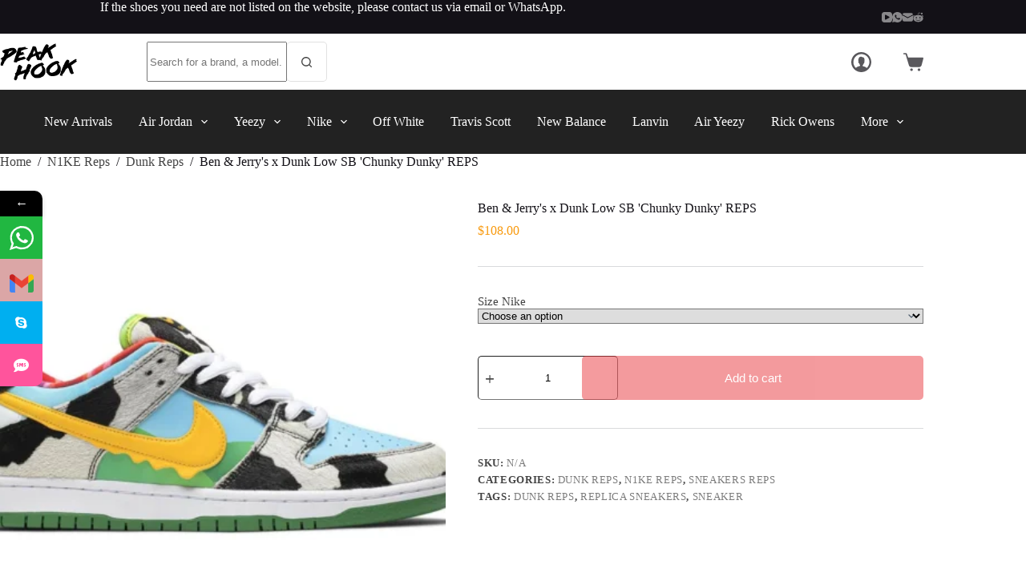

--- FILE ---
content_type: text/html; charset=UTF-8
request_url: https://peakhook.is/product/ben-jerry-s-dunk-sb-chunky-dunky-sneaker-rep/
body_size: 31889
content:
<!doctype html>
<html lang="en-US" prefix="og: https://ogp.me/ns#">
<head>
	
	<meta charset="UTF-8">
	<meta name="viewport" content="width=device-width, initial-scale=1, maximum-scale=5, viewport-fit=cover">
	<link rel="profile" href="https://gmpg.org/xfn/11">

	
<!-- Search Engine Optimization by Rank Math PRO - https://rankmath.com/ -->
<title>Ben &amp; Jerry&#039;s x Dunk Low SB &#039;Chunky Dunky&#039; REPS - PeakHook</title>
<meta name="description" content="Make a stylish statement with our Ben &amp; Jerry&#039;s x Dunk Low SB &#039;Chunky Dunky&#039;, delivered directly to your doorstep from trusted sneaker rep dealers."/>
<meta name="robots" content="follow, index, max-snippet:-1, max-video-preview:-1, max-image-preview:large"/>
<link rel="canonical" href="https://peakhook.is/product/ben-jerry-s-dunk-sb-chunky-dunky-sneaker-rep/" />
<meta property="og:locale" content="en_US" />
<meta property="og:type" content="product" />
<meta property="og:title" content="Ben &amp; Jerry&#039;s x Dunk Low SB &#039;Chunky Dunky&#039; REPS - PeakHook" />
<meta property="og:description" content="Make a stylish statement with our Ben &amp; Jerry&#039;s x Dunk Low SB &#039;Chunky Dunky&#039;, delivered directly to your doorstep from trusted sneaker rep dealers." />
<meta property="og:url" content="https://peakhook.is/product/ben-jerry-s-dunk-sb-chunky-dunky-sneaker-rep/" />
<meta property="og:site_name" content="PeakHook" />
<meta property="og:image" content="https://peakhook.is/wp-content/uploads/2023/10/dunk-25.webp" />
<meta property="og:image:secure_url" content="https://peakhook.is/wp-content/uploads/2023/10/dunk-25.webp" />
<meta property="og:image:width" content="1000" />
<meta property="og:image:height" content="667" />
<meta property="og:image:alt" content="Ben &amp; Jerry&#039;s x Dunk Low SB &#039;Chunky Dunky&#039;" />
<meta property="og:image:type" content="image/webp" />
<meta property="product:availability" content="instock" />
<meta name="twitter:label1" content="Price" />
<meta name="twitter:data1" content="&#036;108.00" />
<meta name="twitter:label2" content="Availability" />
<meta name="twitter:data2" content="In stock" />
<script type="application/ld+json" class="rank-math-schema-pro">{"@context":"https://schema.org","@graph":[{"@type":"Organization","@id":"https://peakhook.is/#organization","name":"PeakHook","url":"http://peakhook.is","logo":{"@type":"ImageObject","@id":"https://peakhook.is/#logo","url":"https://peakhook.is/wp-content/uploads/2023/10/peakhook-logo-160-80-150x80.png","contentUrl":"https://peakhook.is/wp-content/uploads/2023/10/peakhook-logo-160-80-150x80.png","caption":"PeakHook","inLanguage":"en-US"}},{"@type":"WebSite","@id":"https://peakhook.is/#website","url":"https://peakhook.is","name":"PeakHook","publisher":{"@id":"https://peakhook.is/#organization"},"inLanguage":"en-US"},{"@type":"ImageObject","@id":"https://peakhook.is/wp-content/uploads/2023/10/dunk-25.webp","url":"https://peakhook.is/wp-content/uploads/2023/10/dunk-25.webp","width":"1000","height":"667","caption":"Ben &amp; Jerry's x Dunk Low SB 'Chunky Dunky'","inLanguage":"en-US"},{"@type":"BreadcrumbList","@id":"https://peakhook.is/product/ben-jerry-s-dunk-sb-chunky-dunky-sneaker-rep/#breadcrumb","itemListElement":[{"@type":"ListItem","position":"1","item":{"@id":"http://peakhook.is","name":"Home"}},{"@type":"ListItem","position":"2","item":{"@id":"https://peakhook.is/product-category/n1ke-reps/dunk-reps/","name":"Dunk Reps"}},{"@type":"ListItem","position":"3","item":{"@id":"https://peakhook.is/product/ben-jerry-s-dunk-sb-chunky-dunky-sneaker-rep/","name":"Ben &#038; Jerry's x Dunk Low SB 'Chunky Dunky' REPS"}}]},{"@type":"ItemPage","@id":"https://peakhook.is/product/ben-jerry-s-dunk-sb-chunky-dunky-sneaker-rep/#webpage","url":"https://peakhook.is/product/ben-jerry-s-dunk-sb-chunky-dunky-sneaker-rep/","name":"Ben &amp; Jerry&#039;s x Dunk Low SB &#039;Chunky Dunky&#039; REPS - PeakHook","datePublished":"2023-10-11T12:41:00+00:00","dateModified":"2025-05-20T23:30:04+00:00","isPartOf":{"@id":"https://peakhook.is/#website"},"primaryImageOfPage":{"@id":"https://peakhook.is/wp-content/uploads/2023/10/dunk-25.webp"},"inLanguage":"en-US","breadcrumb":{"@id":"https://peakhook.is/product/ben-jerry-s-dunk-sb-chunky-dunky-sneaker-rep/#breadcrumb"}},{"@type":"Product","name":"Ben &amp; Jerry's x Dunk Low SB 'Chunky Dunky' REPS - PeakHook","description":"Make a stylish statement with our Ben &amp; Jerry's x Dunk Low SB 'Chunky Dunky', delivered directly to your doorstep from trusted sneaker rep dealers.","category":"N1KE Reps &gt; Dunk Reps","mainEntityOfPage":{"@id":"https://peakhook.is/product/ben-jerry-s-dunk-sb-chunky-dunky-sneaker-rep/#webpage"},"image":[{"@type":"ImageObject","url":"https://peakhook.is/wp-content/uploads/2023/10/dunk-25.webp","height":"667","width":"1000"},{"@type":"ImageObject","url":"https://peakhook.is/wp-content/uploads/2023/10/ben-jerry-s-x-dunk-low-sb-chunky-dunky-Replica-9.webp","height":"667","width":"1000"},{"@type":"ImageObject","url":"https://peakhook.is/wp-content/uploads/2023/10/ben-jerry-s-x-dunk-low-sb-chunky-dunky-Replica-1.webp","height":"667","width":"1000"},{"@type":"ImageObject","url":"https://peakhook.is/wp-content/uploads/2023/10/ben-jerry-s-x-dunk-low-sb-chunky-dunky-Replica-2.webp","height":"667","width":"1000"},{"@type":"ImageObject","url":"https://peakhook.is/wp-content/uploads/2023/10/ben-jerry-s-x-dunk-low-sb-chunky-dunky-Replica-3.webp","height":"667","width":"1000"},{"@type":"ImageObject","url":"https://peakhook.is/wp-content/uploads/2023/10/ben-jerry-s-x-dunk-low-sb-chunky-dunky-Replica-4.webp","height":"667","width":"1000"}],"offers":{"@type":"Offer","price":"108.00","priceValidUntil":"2027-12-31","priceCurrency":"USD","availability":"http://schema.org/InStock","seller":{"@type":"Organization","@id":"https://peakhook.is/","name":"PeakHook","url":"https://peakhook.is","logo":""},"url":"https://peakhook.is/product/ben-jerry-s-dunk-sb-chunky-dunky-sneaker-rep/"},"@id":"https://peakhook.is/product/ben-jerry-s-dunk-sb-chunky-dunky-sneaker-rep/#richSnippet"}]}</script>
<!-- /Rank Math WordPress SEO plugin -->

<link rel='dns-prefetch' href='//fonts.googleapis.com' />
<link rel="alternate" type="application/rss+xml" title="PeakHook &raquo; Feed" href="https://peakhook.is/feed/" />
<link rel="alternate" type="application/rss+xml" title="PeakHook &raquo; Comments Feed" href="https://peakhook.is/comments/feed/" />
<link rel="alternate" type="application/rss+xml" title="PeakHook &raquo; Ben &#038; Jerry&#039;s x Dunk Low SB &#039;Chunky Dunky&#039; REPS Comments Feed" href="https://peakhook.is/product/ben-jerry-s-dunk-sb-chunky-dunky-sneaker-rep/feed/" />
<link rel="alternate" title="oEmbed (JSON)" type="application/json+oembed" href="https://peakhook.is/wp-json/oembed/1.0/embed?url=https%3A%2F%2Fpeakhook.is%2Fproduct%2Fben-jerry-s-dunk-sb-chunky-dunky-sneaker-rep%2F" />
<link rel="alternate" title="oEmbed (XML)" type="text/xml+oembed" href="https://peakhook.is/wp-json/oembed/1.0/embed?url=https%3A%2F%2Fpeakhook.is%2Fproduct%2Fben-jerry-s-dunk-sb-chunky-dunky-sneaker-rep%2F&#038;format=xml" />
		<!-- This site uses the Google Analytics by MonsterInsights plugin v8.25.0 - Using Analytics tracking - https://www.monsterinsights.com/ -->
							<script src="//www.googletagmanager.com/gtag/js?id=G-PN823QJ4S3"  data-cfasync="false" data-wpfc-render="false" async></script>
			<script data-cfasync="false" data-wpfc-render="false">
				var mi_version = '8.25.0';
				var mi_track_user = true;
				var mi_no_track_reason = '';
								var MonsterInsightsDefaultLocations = {"page_location":"https:\/\/peakhook.is\/product\/ben-jerry-s-dunk-sb-chunky-dunky-sneaker-rep\/"};
				if ( typeof MonsterInsightsPrivacyGuardFilter === 'function' ) {
					var MonsterInsightsLocations = (typeof MonsterInsightsExcludeQuery === 'object') ? MonsterInsightsPrivacyGuardFilter( MonsterInsightsExcludeQuery ) : MonsterInsightsPrivacyGuardFilter( MonsterInsightsDefaultLocations );
				} else {
					var MonsterInsightsLocations = (typeof MonsterInsightsExcludeQuery === 'object') ? MonsterInsightsExcludeQuery : MonsterInsightsDefaultLocations;
				}

								var disableStrs = [
										'ga-disable-G-PN823QJ4S3',
									];

				/* Function to detect opted out users */
				function __gtagTrackerIsOptedOut() {
					for (var index = 0; index < disableStrs.length; index++) {
						if (document.cookie.indexOf(disableStrs[index] + '=true') > -1) {
							return true;
						}
					}

					return false;
				}

				/* Disable tracking if the opt-out cookie exists. */
				if (__gtagTrackerIsOptedOut()) {
					for (var index = 0; index < disableStrs.length; index++) {
						window[disableStrs[index]] = true;
					}
				}

				/* Opt-out function */
				function __gtagTrackerOptout() {
					for (var index = 0; index < disableStrs.length; index++) {
						document.cookie = disableStrs[index] + '=true; expires=Thu, 31 Dec 2099 23:59:59 UTC; path=/';
						window[disableStrs[index]] = true;
					}
				}

				if ('undefined' === typeof gaOptout) {
					function gaOptout() {
						__gtagTrackerOptout();
					}
				}
								window.dataLayer = window.dataLayer || [];

				window.MonsterInsightsDualTracker = {
					helpers: {},
					trackers: {},
				};
				if (mi_track_user) {
					function __gtagDataLayer() {
						dataLayer.push(arguments);
					}

					function __gtagTracker(type, name, parameters) {
						if (!parameters) {
							parameters = {};
						}

						if (parameters.send_to) {
							__gtagDataLayer.apply(null, arguments);
							return;
						}

						if (type === 'event') {
														parameters.send_to = monsterinsights_frontend.v4_id;
							var hookName = name;
							if (typeof parameters['event_category'] !== 'undefined') {
								hookName = parameters['event_category'] + ':' + name;
							}

							if (typeof MonsterInsightsDualTracker.trackers[hookName] !== 'undefined') {
								MonsterInsightsDualTracker.trackers[hookName](parameters);
							} else {
								__gtagDataLayer('event', name, parameters);
							}
							
						} else {
							__gtagDataLayer.apply(null, arguments);
						}
					}

					__gtagTracker('js', new Date());
					__gtagTracker('set', {
						'developer_id.dZGIzZG': true,
											});
					if ( MonsterInsightsLocations.page_location ) {
						__gtagTracker('set', MonsterInsightsLocations);
					}
										__gtagTracker('config', 'G-PN823QJ4S3', {"forceSSL":"true","link_attribution":"true"} );
															window.gtag = __gtagTracker;										(function () {
						/* https://developers.google.com/analytics/devguides/collection/analyticsjs/ */
						/* ga and __gaTracker compatibility shim. */
						var noopfn = function () {
							return null;
						};
						var newtracker = function () {
							return new Tracker();
						};
						var Tracker = function () {
							return null;
						};
						var p = Tracker.prototype;
						p.get = noopfn;
						p.set = noopfn;
						p.send = function () {
							var args = Array.prototype.slice.call(arguments);
							args.unshift('send');
							__gaTracker.apply(null, args);
						};
						var __gaTracker = function () {
							var len = arguments.length;
							if (len === 0) {
								return;
							}
							var f = arguments[len - 1];
							if (typeof f !== 'object' || f === null || typeof f.hitCallback !== 'function') {
								if ('send' === arguments[0]) {
									var hitConverted, hitObject = false, action;
									if ('event' === arguments[1]) {
										if ('undefined' !== typeof arguments[3]) {
											hitObject = {
												'eventAction': arguments[3],
												'eventCategory': arguments[2],
												'eventLabel': arguments[4],
												'value': arguments[5] ? arguments[5] : 1,
											}
										}
									}
									if ('pageview' === arguments[1]) {
										if ('undefined' !== typeof arguments[2]) {
											hitObject = {
												'eventAction': 'page_view',
												'page_path': arguments[2],
											}
										}
									}
									if (typeof arguments[2] === 'object') {
										hitObject = arguments[2];
									}
									if (typeof arguments[5] === 'object') {
										Object.assign(hitObject, arguments[5]);
									}
									if ('undefined' !== typeof arguments[1].hitType) {
										hitObject = arguments[1];
										if ('pageview' === hitObject.hitType) {
											hitObject.eventAction = 'page_view';
										}
									}
									if (hitObject) {
										action = 'timing' === arguments[1].hitType ? 'timing_complete' : hitObject.eventAction;
										hitConverted = mapArgs(hitObject);
										__gtagTracker('event', action, hitConverted);
									}
								}
								return;
							}

							function mapArgs(args) {
								var arg, hit = {};
								var gaMap = {
									'eventCategory': 'event_category',
									'eventAction': 'event_action',
									'eventLabel': 'event_label',
									'eventValue': 'event_value',
									'nonInteraction': 'non_interaction',
									'timingCategory': 'event_category',
									'timingVar': 'name',
									'timingValue': 'value',
									'timingLabel': 'event_label',
									'page': 'page_path',
									'location': 'page_location',
									'title': 'page_title',
									'referrer' : 'page_referrer',
								};
								for (arg in args) {
																		if (!(!args.hasOwnProperty(arg) || !gaMap.hasOwnProperty(arg))) {
										hit[gaMap[arg]] = args[arg];
									} else {
										hit[arg] = args[arg];
									}
								}
								return hit;
							}

							try {
								f.hitCallback();
							} catch (ex) {
							}
						};
						__gaTracker.create = newtracker;
						__gaTracker.getByName = newtracker;
						__gaTracker.getAll = function () {
							return [];
						};
						__gaTracker.remove = noopfn;
						__gaTracker.loaded = true;
						window['__gaTracker'] = __gaTracker;
					})();
									} else {
										console.log("");
					(function () {
						function __gtagTracker() {
							return null;
						}

						window['__gtagTracker'] = __gtagTracker;
						window['gtag'] = __gtagTracker;
					})();
									}
			</script>
				<!-- / Google Analytics by MonsterInsights -->
				<script data-cfasync="false" data-wpfc-render="false">
			window.MonsterInsightsDualTracker.helpers.mapProductItem = function (uaItem) {
				var prefixIndex, prefixKey, mapIndex;

				var toBePrefixed = ['id', 'name', 'list_name', 'brand', 'category', 'variant'];

				var item = {};

				var fieldMap = {
					'price': 'price',
					'list_position': 'index',
					'quantity': 'quantity',
					'position': 'index',
				};

				for (mapIndex in fieldMap) {
					if (uaItem.hasOwnProperty(mapIndex)) {
						item[fieldMap[mapIndex]] = uaItem[mapIndex];
					}
				}

				for (prefixIndex = 0; prefixIndex < toBePrefixed.length; prefixIndex++) {
					prefixKey = toBePrefixed[prefixIndex];
					if (typeof uaItem[prefixKey] !== 'undefined') {
						item['item_' + prefixKey] = uaItem[prefixKey];
					}
				}

				return item;
			};

			MonsterInsightsDualTracker.trackers['view_item_list'] = function (parameters) {
				var items = parameters.items;
				var listName, itemIndex, item, itemListName;
				var lists = {
					'_': {items: [], 'send_to': monsterinsights_frontend.v4_id},
				};

				for (itemIndex = 0; itemIndex < items.length; itemIndex++) {
					item = MonsterInsightsDualTracker.helpers.mapProductItem(items[itemIndex]);

					if (typeof item['item_list_name'] === 'undefined') {
						lists['_'].items.push(item);
					} else {
						itemListName = item['item_list_name'];
						if (typeof lists[itemListName] === 'undefined') {
							lists[itemListName] = {
								'items': [],
								'item_list_name': itemListName,
								'send_to': monsterinsights_frontend.v4_id,
							};
						}

						lists[itemListName].items.push(item);
					}
				}

				for (listName in lists) {
					__gtagDataLayer('event', 'view_item_list', lists[listName]);
				}
			};

			MonsterInsightsDualTracker.trackers['select_content'] = function (parameters) {
				const items = parameters.items.map(MonsterInsightsDualTracker.helpers.mapProductItem);
				__gtagDataLayer('event', 'select_item', {items: items, send_to: parameters.send_to});
			};

			MonsterInsightsDualTracker.trackers['view_item'] = function (parameters) {
				const items = parameters.items.map(MonsterInsightsDualTracker.helpers.mapProductItem);
				__gtagDataLayer('event', 'view_item', {items: items, send_to: parameters.send_to});
			};
		</script>
		<style id='wp-img-auto-sizes-contain-inline-css'>
img:is([sizes=auto i],[sizes^="auto," i]){contain-intrinsic-size:3000px 1500px}
/*# sourceURL=wp-img-auto-sizes-contain-inline-css */
</style>
<link rel='stylesheet' id='blocksy-dynamic-global-css' href='https://peakhook.is/wp-content/uploads/blocksy/css/global.css?ver=57109' media='all' />
<link rel='stylesheet' id='wp-block-library-css' href='https://peakhook.is/wp-includes/css/dist/block-library/style.min.css?ver=6.9' media='all' />
<style id='wp-block-heading-inline-css'>
h1:where(.wp-block-heading).has-background,h2:where(.wp-block-heading).has-background,h3:where(.wp-block-heading).has-background,h4:where(.wp-block-heading).has-background,h5:where(.wp-block-heading).has-background,h6:where(.wp-block-heading).has-background{padding:1.25em 2.375em}h1.has-text-align-left[style*=writing-mode]:where([style*=vertical-lr]),h1.has-text-align-right[style*=writing-mode]:where([style*=vertical-rl]),h2.has-text-align-left[style*=writing-mode]:where([style*=vertical-lr]),h2.has-text-align-right[style*=writing-mode]:where([style*=vertical-rl]),h3.has-text-align-left[style*=writing-mode]:where([style*=vertical-lr]),h3.has-text-align-right[style*=writing-mode]:where([style*=vertical-rl]),h4.has-text-align-left[style*=writing-mode]:where([style*=vertical-lr]),h4.has-text-align-right[style*=writing-mode]:where([style*=vertical-rl]),h5.has-text-align-left[style*=writing-mode]:where([style*=vertical-lr]),h5.has-text-align-right[style*=writing-mode]:where([style*=vertical-rl]),h6.has-text-align-left[style*=writing-mode]:where([style*=vertical-lr]),h6.has-text-align-right[style*=writing-mode]:where([style*=vertical-rl]){rotate:180deg}
/*# sourceURL=https://peakhook.is/wp-includes/blocks/heading/style.min.css */
</style>
<style id='wp-block-image-inline-css'>
.wp-block-image>a,.wp-block-image>figure>a{display:inline-block}.wp-block-image img{box-sizing:border-box;height:auto;max-width:100%;vertical-align:bottom}@media not (prefers-reduced-motion){.wp-block-image img.hide{visibility:hidden}.wp-block-image img.show{animation:show-content-image .4s}}.wp-block-image[style*=border-radius] img,.wp-block-image[style*=border-radius]>a{border-radius:inherit}.wp-block-image.has-custom-border img{box-sizing:border-box}.wp-block-image.aligncenter{text-align:center}.wp-block-image.alignfull>a,.wp-block-image.alignwide>a{width:100%}.wp-block-image.alignfull img,.wp-block-image.alignwide img{height:auto;width:100%}.wp-block-image .aligncenter,.wp-block-image .alignleft,.wp-block-image .alignright,.wp-block-image.aligncenter,.wp-block-image.alignleft,.wp-block-image.alignright{display:table}.wp-block-image .aligncenter>figcaption,.wp-block-image .alignleft>figcaption,.wp-block-image .alignright>figcaption,.wp-block-image.aligncenter>figcaption,.wp-block-image.alignleft>figcaption,.wp-block-image.alignright>figcaption{caption-side:bottom;display:table-caption}.wp-block-image .alignleft{float:left;margin:.5em 1em .5em 0}.wp-block-image .alignright{float:right;margin:.5em 0 .5em 1em}.wp-block-image .aligncenter{margin-left:auto;margin-right:auto}.wp-block-image :where(figcaption){margin-bottom:1em;margin-top:.5em}.wp-block-image.is-style-circle-mask img{border-radius:9999px}@supports ((-webkit-mask-image:none) or (mask-image:none)) or (-webkit-mask-image:none){.wp-block-image.is-style-circle-mask img{border-radius:0;-webkit-mask-image:url('data:image/svg+xml;utf8,<svg viewBox="0 0 100 100" xmlns="http://www.w3.org/2000/svg"><circle cx="50" cy="50" r="50"/></svg>');mask-image:url('data:image/svg+xml;utf8,<svg viewBox="0 0 100 100" xmlns="http://www.w3.org/2000/svg"><circle cx="50" cy="50" r="50"/></svg>');mask-mode:alpha;-webkit-mask-position:center;mask-position:center;-webkit-mask-repeat:no-repeat;mask-repeat:no-repeat;-webkit-mask-size:contain;mask-size:contain}}:root :where(.wp-block-image.is-style-rounded img,.wp-block-image .is-style-rounded img){border-radius:9999px}.wp-block-image figure{margin:0}.wp-lightbox-container{display:flex;flex-direction:column;position:relative}.wp-lightbox-container img{cursor:zoom-in}.wp-lightbox-container img:hover+button{opacity:1}.wp-lightbox-container button{align-items:center;backdrop-filter:blur(16px) saturate(180%);background-color:#5a5a5a40;border:none;border-radius:4px;cursor:zoom-in;display:flex;height:20px;justify-content:center;opacity:0;padding:0;position:absolute;right:16px;text-align:center;top:16px;width:20px;z-index:100}@media not (prefers-reduced-motion){.wp-lightbox-container button{transition:opacity .2s ease}}.wp-lightbox-container button:focus-visible{outline:3px auto #5a5a5a40;outline:3px auto -webkit-focus-ring-color;outline-offset:3px}.wp-lightbox-container button:hover{cursor:pointer;opacity:1}.wp-lightbox-container button:focus{opacity:1}.wp-lightbox-container button:focus,.wp-lightbox-container button:hover,.wp-lightbox-container button:not(:hover):not(:active):not(.has-background){background-color:#5a5a5a40;border:none}.wp-lightbox-overlay{box-sizing:border-box;cursor:zoom-out;height:100vh;left:0;overflow:hidden;position:fixed;top:0;visibility:hidden;width:100%;z-index:100000}.wp-lightbox-overlay .close-button{align-items:center;cursor:pointer;display:flex;justify-content:center;min-height:40px;min-width:40px;padding:0;position:absolute;right:calc(env(safe-area-inset-right) + 16px);top:calc(env(safe-area-inset-top) + 16px);z-index:5000000}.wp-lightbox-overlay .close-button:focus,.wp-lightbox-overlay .close-button:hover,.wp-lightbox-overlay .close-button:not(:hover):not(:active):not(.has-background){background:none;border:none}.wp-lightbox-overlay .lightbox-image-container{height:var(--wp--lightbox-container-height);left:50%;overflow:hidden;position:absolute;top:50%;transform:translate(-50%,-50%);transform-origin:top left;width:var(--wp--lightbox-container-width);z-index:9999999999}.wp-lightbox-overlay .wp-block-image{align-items:center;box-sizing:border-box;display:flex;height:100%;justify-content:center;margin:0;position:relative;transform-origin:0 0;width:100%;z-index:3000000}.wp-lightbox-overlay .wp-block-image img{height:var(--wp--lightbox-image-height);min-height:var(--wp--lightbox-image-height);min-width:var(--wp--lightbox-image-width);width:var(--wp--lightbox-image-width)}.wp-lightbox-overlay .wp-block-image figcaption{display:none}.wp-lightbox-overlay button{background:none;border:none}.wp-lightbox-overlay .scrim{background-color:#fff;height:100%;opacity:.9;position:absolute;width:100%;z-index:2000000}.wp-lightbox-overlay.active{visibility:visible}@media not (prefers-reduced-motion){.wp-lightbox-overlay.active{animation:turn-on-visibility .25s both}.wp-lightbox-overlay.active img{animation:turn-on-visibility .35s both}.wp-lightbox-overlay.show-closing-animation:not(.active){animation:turn-off-visibility .35s both}.wp-lightbox-overlay.show-closing-animation:not(.active) img{animation:turn-off-visibility .25s both}.wp-lightbox-overlay.zoom.active{animation:none;opacity:1;visibility:visible}.wp-lightbox-overlay.zoom.active .lightbox-image-container{animation:lightbox-zoom-in .4s}.wp-lightbox-overlay.zoom.active .lightbox-image-container img{animation:none}.wp-lightbox-overlay.zoom.active .scrim{animation:turn-on-visibility .4s forwards}.wp-lightbox-overlay.zoom.show-closing-animation:not(.active){animation:none}.wp-lightbox-overlay.zoom.show-closing-animation:not(.active) .lightbox-image-container{animation:lightbox-zoom-out .4s}.wp-lightbox-overlay.zoom.show-closing-animation:not(.active) .lightbox-image-container img{animation:none}.wp-lightbox-overlay.zoom.show-closing-animation:not(.active) .scrim{animation:turn-off-visibility .4s forwards}}@keyframes show-content-image{0%{visibility:hidden}99%{visibility:hidden}to{visibility:visible}}@keyframes turn-on-visibility{0%{opacity:0}to{opacity:1}}@keyframes turn-off-visibility{0%{opacity:1;visibility:visible}99%{opacity:0;visibility:visible}to{opacity:0;visibility:hidden}}@keyframes lightbox-zoom-in{0%{transform:translate(calc((-100vw + var(--wp--lightbox-scrollbar-width))/2 + var(--wp--lightbox-initial-left-position)),calc(-50vh + var(--wp--lightbox-initial-top-position))) scale(var(--wp--lightbox-scale))}to{transform:translate(-50%,-50%) scale(1)}}@keyframes lightbox-zoom-out{0%{transform:translate(-50%,-50%) scale(1);visibility:visible}99%{visibility:visible}to{transform:translate(calc((-100vw + var(--wp--lightbox-scrollbar-width))/2 + var(--wp--lightbox-initial-left-position)),calc(-50vh + var(--wp--lightbox-initial-top-position))) scale(var(--wp--lightbox-scale));visibility:hidden}}
/*# sourceURL=https://peakhook.is/wp-includes/blocks/image/style.min.css */
</style>
<style id='wp-block-list-inline-css'>
ol,ul{box-sizing:border-box}:root :where(.wp-block-list.has-background){padding:1.25em 2.375em}
/*# sourceURL=https://peakhook.is/wp-includes/blocks/list/style.min.css */
</style>
<style id='wp-block-paragraph-inline-css'>
.is-small-text{font-size:.875em}.is-regular-text{font-size:1em}.is-large-text{font-size:2.25em}.is-larger-text{font-size:3em}.has-drop-cap:not(:focus):first-letter{float:left;font-size:8.4em;font-style:normal;font-weight:100;line-height:.68;margin:.05em .1em 0 0;text-transform:uppercase}body.rtl .has-drop-cap:not(:focus):first-letter{float:none;margin-left:.1em}p.has-drop-cap.has-background{overflow:hidden}:root :where(p.has-background){padding:1.25em 2.375em}:where(p.has-text-color:not(.has-link-color)) a{color:inherit}p.has-text-align-left[style*="writing-mode:vertical-lr"],p.has-text-align-right[style*="writing-mode:vertical-rl"]{rotate:180deg}
/*# sourceURL=https://peakhook.is/wp-includes/blocks/paragraph/style.min.css */
</style>
<link rel='stylesheet' id='wc-blocks-style-css' href='https://peakhook.is/wp-content/plugins/woocommerce/assets/client/blocks/wc-blocks.css?ver=wc-8.8.6' media='all' />
<style id='global-styles-inline-css'>
:root{--wp--preset--aspect-ratio--square: 1;--wp--preset--aspect-ratio--4-3: 4/3;--wp--preset--aspect-ratio--3-4: 3/4;--wp--preset--aspect-ratio--3-2: 3/2;--wp--preset--aspect-ratio--2-3: 2/3;--wp--preset--aspect-ratio--16-9: 16/9;--wp--preset--aspect-ratio--9-16: 9/16;--wp--preset--color--black: #000000;--wp--preset--color--cyan-bluish-gray: #abb8c3;--wp--preset--color--white: #ffffff;--wp--preset--color--pale-pink: #f78da7;--wp--preset--color--vivid-red: #cf2e2e;--wp--preset--color--luminous-vivid-orange: #ff6900;--wp--preset--color--luminous-vivid-amber: #fcb900;--wp--preset--color--light-green-cyan: #7bdcb5;--wp--preset--color--vivid-green-cyan: #00d084;--wp--preset--color--pale-cyan-blue: #8ed1fc;--wp--preset--color--vivid-cyan-blue: #0693e3;--wp--preset--color--vivid-purple: #9b51e0;--wp--preset--color--palette-color-1: var(--theme-palette-color-1, #e8363c);--wp--preset--color--palette-color-2: var(--theme-palette-color-2, #d81c22);--wp--preset--color--palette-color-3: var(--theme-palette-color-3, #444444);--wp--preset--color--palette-color-4: var(--theme-palette-color-4, #131117);--wp--preset--color--palette-color-5: var(--theme-palette-color-5, #d9dadc);--wp--preset--color--palette-color-6: var(--theme-palette-color-6, #e8e8e8);--wp--preset--color--palette-color-7: var(--theme-palette-color-7, #FBFBFB);--wp--preset--color--palette-color-8: var(--theme-palette-color-8, #ffffff);--wp--preset--gradient--vivid-cyan-blue-to-vivid-purple: linear-gradient(135deg,rgb(6,147,227) 0%,rgb(155,81,224) 100%);--wp--preset--gradient--light-green-cyan-to-vivid-green-cyan: linear-gradient(135deg,rgb(122,220,180) 0%,rgb(0,208,130) 100%);--wp--preset--gradient--luminous-vivid-amber-to-luminous-vivid-orange: linear-gradient(135deg,rgb(252,185,0) 0%,rgb(255,105,0) 100%);--wp--preset--gradient--luminous-vivid-orange-to-vivid-red: linear-gradient(135deg,rgb(255,105,0) 0%,rgb(207,46,46) 100%);--wp--preset--gradient--very-light-gray-to-cyan-bluish-gray: linear-gradient(135deg,rgb(238,238,238) 0%,rgb(169,184,195) 100%);--wp--preset--gradient--cool-to-warm-spectrum: linear-gradient(135deg,rgb(74,234,220) 0%,rgb(151,120,209) 20%,rgb(207,42,186) 40%,rgb(238,44,130) 60%,rgb(251,105,98) 80%,rgb(254,248,76) 100%);--wp--preset--gradient--blush-light-purple: linear-gradient(135deg,rgb(255,206,236) 0%,rgb(152,150,240) 100%);--wp--preset--gradient--blush-bordeaux: linear-gradient(135deg,rgb(254,205,165) 0%,rgb(254,45,45) 50%,rgb(107,0,62) 100%);--wp--preset--gradient--luminous-dusk: linear-gradient(135deg,rgb(255,203,112) 0%,rgb(199,81,192) 50%,rgb(65,88,208) 100%);--wp--preset--gradient--pale-ocean: linear-gradient(135deg,rgb(255,245,203) 0%,rgb(182,227,212) 50%,rgb(51,167,181) 100%);--wp--preset--gradient--electric-grass: linear-gradient(135deg,rgb(202,248,128) 0%,rgb(113,206,126) 100%);--wp--preset--gradient--midnight: linear-gradient(135deg,rgb(2,3,129) 0%,rgb(40,116,252) 100%);--wp--preset--gradient--juicy-peach: linear-gradient(to right, #ffecd2 0%, #fcb69f 100%);--wp--preset--gradient--young-passion: linear-gradient(to right, #ff8177 0%, #ff867a 0%, #ff8c7f 21%, #f99185 52%, #cf556c 78%, #b12a5b 100%);--wp--preset--gradient--true-sunset: linear-gradient(to right, #fa709a 0%, #fee140 100%);--wp--preset--gradient--morpheus-den: linear-gradient(to top, #30cfd0 0%, #330867 100%);--wp--preset--gradient--plum-plate: linear-gradient(135deg, #667eea 0%, #764ba2 100%);--wp--preset--gradient--aqua-splash: linear-gradient(15deg, #13547a 0%, #80d0c7 100%);--wp--preset--gradient--love-kiss: linear-gradient(to top, #ff0844 0%, #ffb199 100%);--wp--preset--gradient--new-retrowave: linear-gradient(to top, #3b41c5 0%, #a981bb 49%, #ffc8a9 100%);--wp--preset--gradient--plum-bath: linear-gradient(to top, #cc208e 0%, #6713d2 100%);--wp--preset--gradient--high-flight: linear-gradient(to right, #0acffe 0%, #495aff 100%);--wp--preset--gradient--teen-party: linear-gradient(-225deg, #FF057C 0%, #8D0B93 50%, #321575 100%);--wp--preset--gradient--fabled-sunset: linear-gradient(-225deg, #231557 0%, #44107A 29%, #FF1361 67%, #FFF800 100%);--wp--preset--gradient--arielle-smile: radial-gradient(circle 248px at center, #16d9e3 0%, #30c7ec 47%, #46aef7 100%);--wp--preset--gradient--itmeo-branding: linear-gradient(180deg, #2af598 0%, #009efd 100%);--wp--preset--gradient--deep-blue: linear-gradient(to right, #6a11cb 0%, #2575fc 100%);--wp--preset--gradient--strong-bliss: linear-gradient(to right, #f78ca0 0%, #f9748f 19%, #fd868c 60%, #fe9a8b 100%);--wp--preset--gradient--sweet-period: linear-gradient(to top, #3f51b1 0%, #5a55ae 13%, #7b5fac 25%, #8f6aae 38%, #a86aa4 50%, #cc6b8e 62%, #f18271 75%, #f3a469 87%, #f7c978 100%);--wp--preset--gradient--purple-division: linear-gradient(to top, #7028e4 0%, #e5b2ca 100%);--wp--preset--gradient--cold-evening: linear-gradient(to top, #0c3483 0%, #a2b6df 100%, #6b8cce 100%, #a2b6df 100%);--wp--preset--gradient--mountain-rock: linear-gradient(to right, #868f96 0%, #596164 100%);--wp--preset--gradient--desert-hump: linear-gradient(to top, #c79081 0%, #dfa579 100%);--wp--preset--gradient--ethernal-constance: linear-gradient(to top, #09203f 0%, #537895 100%);--wp--preset--gradient--happy-memories: linear-gradient(-60deg, #ff5858 0%, #f09819 100%);--wp--preset--gradient--grown-early: linear-gradient(to top, #0ba360 0%, #3cba92 100%);--wp--preset--gradient--morning-salad: linear-gradient(-225deg, #B7F8DB 0%, #50A7C2 100%);--wp--preset--gradient--night-call: linear-gradient(-225deg, #AC32E4 0%, #7918F2 48%, #4801FF 100%);--wp--preset--gradient--mind-crawl: linear-gradient(-225deg, #473B7B 0%, #3584A7 51%, #30D2BE 100%);--wp--preset--gradient--angel-care: linear-gradient(-225deg, #FFE29F 0%, #FFA99F 48%, #FF719A 100%);--wp--preset--gradient--juicy-cake: linear-gradient(to top, #e14fad 0%, #f9d423 100%);--wp--preset--gradient--rich-metal: linear-gradient(to right, #d7d2cc 0%, #304352 100%);--wp--preset--gradient--mole-hall: linear-gradient(-20deg, #616161 0%, #9bc5c3 100%);--wp--preset--gradient--cloudy-knoxville: linear-gradient(120deg, #fdfbfb 0%, #ebedee 100%);--wp--preset--gradient--soft-grass: linear-gradient(to top, #c1dfc4 0%, #deecdd 100%);--wp--preset--gradient--saint-petersburg: linear-gradient(135deg, #f5f7fa 0%, #c3cfe2 100%);--wp--preset--gradient--everlasting-sky: linear-gradient(135deg, #fdfcfb 0%, #e2d1c3 100%);--wp--preset--gradient--kind-steel: linear-gradient(-20deg, #e9defa 0%, #fbfcdb 100%);--wp--preset--gradient--over-sun: linear-gradient(60deg, #abecd6 0%, #fbed96 100%);--wp--preset--gradient--premium-white: linear-gradient(to top, #d5d4d0 0%, #d5d4d0 1%, #eeeeec 31%, #efeeec 75%, #e9e9e7 100%);--wp--preset--gradient--clean-mirror: linear-gradient(45deg, #93a5cf 0%, #e4efe9 100%);--wp--preset--gradient--wild-apple: linear-gradient(to top, #d299c2 0%, #fef9d7 100%);--wp--preset--gradient--snow-again: linear-gradient(to top, #e6e9f0 0%, #eef1f5 100%);--wp--preset--gradient--confident-cloud: linear-gradient(to top, #dad4ec 0%, #dad4ec 1%, #f3e7e9 100%);--wp--preset--gradient--glass-water: linear-gradient(to top, #dfe9f3 0%, white 100%);--wp--preset--gradient--perfect-white: linear-gradient(-225deg, #E3FDF5 0%, #FFE6FA 100%);--wp--preset--font-size--small: 13px;--wp--preset--font-size--medium: 20px;--wp--preset--font-size--large: clamp(22px, 1.375rem + ((1vw - 3.2px) * 0.625), 30px);--wp--preset--font-size--x-large: clamp(30px, 1.875rem + ((1vw - 3.2px) * 1.563), 50px);--wp--preset--font-size--xx-large: clamp(45px, 2.813rem + ((1vw - 3.2px) * 2.734), 80px);--wp--preset--spacing--20: 0.44rem;--wp--preset--spacing--30: 0.67rem;--wp--preset--spacing--40: 1rem;--wp--preset--spacing--50: 1.5rem;--wp--preset--spacing--60: 2.25rem;--wp--preset--spacing--70: 3.38rem;--wp--preset--spacing--80: 5.06rem;--wp--preset--shadow--natural: 6px 6px 9px rgba(0, 0, 0, 0.2);--wp--preset--shadow--deep: 12px 12px 50px rgba(0, 0, 0, 0.4);--wp--preset--shadow--sharp: 6px 6px 0px rgba(0, 0, 0, 0.2);--wp--preset--shadow--outlined: 6px 6px 0px -3px rgb(255, 255, 255), 6px 6px rgb(0, 0, 0);--wp--preset--shadow--crisp: 6px 6px 0px rgb(0, 0, 0);}:root { --wp--style--global--content-size: var(--theme-block-max-width);--wp--style--global--wide-size: var(--theme-block-wide-max-width); }:where(body) { margin: 0; }.wp-site-blocks > .alignleft { float: left; margin-right: 2em; }.wp-site-blocks > .alignright { float: right; margin-left: 2em; }.wp-site-blocks > .aligncenter { justify-content: center; margin-left: auto; margin-right: auto; }:where(.wp-site-blocks) > * { margin-block-start: var(--theme-content-spacing); margin-block-end: 0; }:where(.wp-site-blocks) > :first-child { margin-block-start: 0; }:where(.wp-site-blocks) > :last-child { margin-block-end: 0; }:root { --wp--style--block-gap: var(--theme-content-spacing); }:root :where(.is-layout-flow) > :first-child{margin-block-start: 0;}:root :where(.is-layout-flow) > :last-child{margin-block-end: 0;}:root :where(.is-layout-flow) > *{margin-block-start: var(--theme-content-spacing);margin-block-end: 0;}:root :where(.is-layout-constrained) > :first-child{margin-block-start: 0;}:root :where(.is-layout-constrained) > :last-child{margin-block-end: 0;}:root :where(.is-layout-constrained) > *{margin-block-start: var(--theme-content-spacing);margin-block-end: 0;}:root :where(.is-layout-flex){gap: var(--theme-content-spacing);}:root :where(.is-layout-grid){gap: var(--theme-content-spacing);}.is-layout-flow > .alignleft{float: left;margin-inline-start: 0;margin-inline-end: 2em;}.is-layout-flow > .alignright{float: right;margin-inline-start: 2em;margin-inline-end: 0;}.is-layout-flow > .aligncenter{margin-left: auto !important;margin-right: auto !important;}.is-layout-constrained > .alignleft{float: left;margin-inline-start: 0;margin-inline-end: 2em;}.is-layout-constrained > .alignright{float: right;margin-inline-start: 2em;margin-inline-end: 0;}.is-layout-constrained > .aligncenter{margin-left: auto !important;margin-right: auto !important;}.is-layout-constrained > :where(:not(.alignleft):not(.alignright):not(.alignfull)){max-width: var(--wp--style--global--content-size);margin-left: auto !important;margin-right: auto !important;}.is-layout-constrained > .alignwide{max-width: var(--wp--style--global--wide-size);}body .is-layout-flex{display: flex;}.is-layout-flex{flex-wrap: wrap;align-items: center;}.is-layout-flex > :is(*, div){margin: 0;}body .is-layout-grid{display: grid;}.is-layout-grid > :is(*, div){margin: 0;}body{padding-top: 0px;padding-right: 0px;padding-bottom: 0px;padding-left: 0px;}:root :where(.wp-element-button, .wp-block-button__link){font-style: inherit;font-weight: inherit;letter-spacing: inherit;text-transform: inherit;}.has-black-color{color: var(--wp--preset--color--black) !important;}.has-cyan-bluish-gray-color{color: var(--wp--preset--color--cyan-bluish-gray) !important;}.has-white-color{color: var(--wp--preset--color--white) !important;}.has-pale-pink-color{color: var(--wp--preset--color--pale-pink) !important;}.has-vivid-red-color{color: var(--wp--preset--color--vivid-red) !important;}.has-luminous-vivid-orange-color{color: var(--wp--preset--color--luminous-vivid-orange) !important;}.has-luminous-vivid-amber-color{color: var(--wp--preset--color--luminous-vivid-amber) !important;}.has-light-green-cyan-color{color: var(--wp--preset--color--light-green-cyan) !important;}.has-vivid-green-cyan-color{color: var(--wp--preset--color--vivid-green-cyan) !important;}.has-pale-cyan-blue-color{color: var(--wp--preset--color--pale-cyan-blue) !important;}.has-vivid-cyan-blue-color{color: var(--wp--preset--color--vivid-cyan-blue) !important;}.has-vivid-purple-color{color: var(--wp--preset--color--vivid-purple) !important;}.has-palette-color-1-color{color: var(--wp--preset--color--palette-color-1) !important;}.has-palette-color-2-color{color: var(--wp--preset--color--palette-color-2) !important;}.has-palette-color-3-color{color: var(--wp--preset--color--palette-color-3) !important;}.has-palette-color-4-color{color: var(--wp--preset--color--palette-color-4) !important;}.has-palette-color-5-color{color: var(--wp--preset--color--palette-color-5) !important;}.has-palette-color-6-color{color: var(--wp--preset--color--palette-color-6) !important;}.has-palette-color-7-color{color: var(--wp--preset--color--palette-color-7) !important;}.has-palette-color-8-color{color: var(--wp--preset--color--palette-color-8) !important;}.has-black-background-color{background-color: var(--wp--preset--color--black) !important;}.has-cyan-bluish-gray-background-color{background-color: var(--wp--preset--color--cyan-bluish-gray) !important;}.has-white-background-color{background-color: var(--wp--preset--color--white) !important;}.has-pale-pink-background-color{background-color: var(--wp--preset--color--pale-pink) !important;}.has-vivid-red-background-color{background-color: var(--wp--preset--color--vivid-red) !important;}.has-luminous-vivid-orange-background-color{background-color: var(--wp--preset--color--luminous-vivid-orange) !important;}.has-luminous-vivid-amber-background-color{background-color: var(--wp--preset--color--luminous-vivid-amber) !important;}.has-light-green-cyan-background-color{background-color: var(--wp--preset--color--light-green-cyan) !important;}.has-vivid-green-cyan-background-color{background-color: var(--wp--preset--color--vivid-green-cyan) !important;}.has-pale-cyan-blue-background-color{background-color: var(--wp--preset--color--pale-cyan-blue) !important;}.has-vivid-cyan-blue-background-color{background-color: var(--wp--preset--color--vivid-cyan-blue) !important;}.has-vivid-purple-background-color{background-color: var(--wp--preset--color--vivid-purple) !important;}.has-palette-color-1-background-color{background-color: var(--wp--preset--color--palette-color-1) !important;}.has-palette-color-2-background-color{background-color: var(--wp--preset--color--palette-color-2) !important;}.has-palette-color-3-background-color{background-color: var(--wp--preset--color--palette-color-3) !important;}.has-palette-color-4-background-color{background-color: var(--wp--preset--color--palette-color-4) !important;}.has-palette-color-5-background-color{background-color: var(--wp--preset--color--palette-color-5) !important;}.has-palette-color-6-background-color{background-color: var(--wp--preset--color--palette-color-6) !important;}.has-palette-color-7-background-color{background-color: var(--wp--preset--color--palette-color-7) !important;}.has-palette-color-8-background-color{background-color: var(--wp--preset--color--palette-color-8) !important;}.has-black-border-color{border-color: var(--wp--preset--color--black) !important;}.has-cyan-bluish-gray-border-color{border-color: var(--wp--preset--color--cyan-bluish-gray) !important;}.has-white-border-color{border-color: var(--wp--preset--color--white) !important;}.has-pale-pink-border-color{border-color: var(--wp--preset--color--pale-pink) !important;}.has-vivid-red-border-color{border-color: var(--wp--preset--color--vivid-red) !important;}.has-luminous-vivid-orange-border-color{border-color: var(--wp--preset--color--luminous-vivid-orange) !important;}.has-luminous-vivid-amber-border-color{border-color: var(--wp--preset--color--luminous-vivid-amber) !important;}.has-light-green-cyan-border-color{border-color: var(--wp--preset--color--light-green-cyan) !important;}.has-vivid-green-cyan-border-color{border-color: var(--wp--preset--color--vivid-green-cyan) !important;}.has-pale-cyan-blue-border-color{border-color: var(--wp--preset--color--pale-cyan-blue) !important;}.has-vivid-cyan-blue-border-color{border-color: var(--wp--preset--color--vivid-cyan-blue) !important;}.has-vivid-purple-border-color{border-color: var(--wp--preset--color--vivid-purple) !important;}.has-palette-color-1-border-color{border-color: var(--wp--preset--color--palette-color-1) !important;}.has-palette-color-2-border-color{border-color: var(--wp--preset--color--palette-color-2) !important;}.has-palette-color-3-border-color{border-color: var(--wp--preset--color--palette-color-3) !important;}.has-palette-color-4-border-color{border-color: var(--wp--preset--color--palette-color-4) !important;}.has-palette-color-5-border-color{border-color: var(--wp--preset--color--palette-color-5) !important;}.has-palette-color-6-border-color{border-color: var(--wp--preset--color--palette-color-6) !important;}.has-palette-color-7-border-color{border-color: var(--wp--preset--color--palette-color-7) !important;}.has-palette-color-8-border-color{border-color: var(--wp--preset--color--palette-color-8) !important;}.has-vivid-cyan-blue-to-vivid-purple-gradient-background{background: var(--wp--preset--gradient--vivid-cyan-blue-to-vivid-purple) !important;}.has-light-green-cyan-to-vivid-green-cyan-gradient-background{background: var(--wp--preset--gradient--light-green-cyan-to-vivid-green-cyan) !important;}.has-luminous-vivid-amber-to-luminous-vivid-orange-gradient-background{background: var(--wp--preset--gradient--luminous-vivid-amber-to-luminous-vivid-orange) !important;}.has-luminous-vivid-orange-to-vivid-red-gradient-background{background: var(--wp--preset--gradient--luminous-vivid-orange-to-vivid-red) !important;}.has-very-light-gray-to-cyan-bluish-gray-gradient-background{background: var(--wp--preset--gradient--very-light-gray-to-cyan-bluish-gray) !important;}.has-cool-to-warm-spectrum-gradient-background{background: var(--wp--preset--gradient--cool-to-warm-spectrum) !important;}.has-blush-light-purple-gradient-background{background: var(--wp--preset--gradient--blush-light-purple) !important;}.has-blush-bordeaux-gradient-background{background: var(--wp--preset--gradient--blush-bordeaux) !important;}.has-luminous-dusk-gradient-background{background: var(--wp--preset--gradient--luminous-dusk) !important;}.has-pale-ocean-gradient-background{background: var(--wp--preset--gradient--pale-ocean) !important;}.has-electric-grass-gradient-background{background: var(--wp--preset--gradient--electric-grass) !important;}.has-midnight-gradient-background{background: var(--wp--preset--gradient--midnight) !important;}.has-juicy-peach-gradient-background{background: var(--wp--preset--gradient--juicy-peach) !important;}.has-young-passion-gradient-background{background: var(--wp--preset--gradient--young-passion) !important;}.has-true-sunset-gradient-background{background: var(--wp--preset--gradient--true-sunset) !important;}.has-morpheus-den-gradient-background{background: var(--wp--preset--gradient--morpheus-den) !important;}.has-plum-plate-gradient-background{background: var(--wp--preset--gradient--plum-plate) !important;}.has-aqua-splash-gradient-background{background: var(--wp--preset--gradient--aqua-splash) !important;}.has-love-kiss-gradient-background{background: var(--wp--preset--gradient--love-kiss) !important;}.has-new-retrowave-gradient-background{background: var(--wp--preset--gradient--new-retrowave) !important;}.has-plum-bath-gradient-background{background: var(--wp--preset--gradient--plum-bath) !important;}.has-high-flight-gradient-background{background: var(--wp--preset--gradient--high-flight) !important;}.has-teen-party-gradient-background{background: var(--wp--preset--gradient--teen-party) !important;}.has-fabled-sunset-gradient-background{background: var(--wp--preset--gradient--fabled-sunset) !important;}.has-arielle-smile-gradient-background{background: var(--wp--preset--gradient--arielle-smile) !important;}.has-itmeo-branding-gradient-background{background: var(--wp--preset--gradient--itmeo-branding) !important;}.has-deep-blue-gradient-background{background: var(--wp--preset--gradient--deep-blue) !important;}.has-strong-bliss-gradient-background{background: var(--wp--preset--gradient--strong-bliss) !important;}.has-sweet-period-gradient-background{background: var(--wp--preset--gradient--sweet-period) !important;}.has-purple-division-gradient-background{background: var(--wp--preset--gradient--purple-division) !important;}.has-cold-evening-gradient-background{background: var(--wp--preset--gradient--cold-evening) !important;}.has-mountain-rock-gradient-background{background: var(--wp--preset--gradient--mountain-rock) !important;}.has-desert-hump-gradient-background{background: var(--wp--preset--gradient--desert-hump) !important;}.has-ethernal-constance-gradient-background{background: var(--wp--preset--gradient--ethernal-constance) !important;}.has-happy-memories-gradient-background{background: var(--wp--preset--gradient--happy-memories) !important;}.has-grown-early-gradient-background{background: var(--wp--preset--gradient--grown-early) !important;}.has-morning-salad-gradient-background{background: var(--wp--preset--gradient--morning-salad) !important;}.has-night-call-gradient-background{background: var(--wp--preset--gradient--night-call) !important;}.has-mind-crawl-gradient-background{background: var(--wp--preset--gradient--mind-crawl) !important;}.has-angel-care-gradient-background{background: var(--wp--preset--gradient--angel-care) !important;}.has-juicy-cake-gradient-background{background: var(--wp--preset--gradient--juicy-cake) !important;}.has-rich-metal-gradient-background{background: var(--wp--preset--gradient--rich-metal) !important;}.has-mole-hall-gradient-background{background: var(--wp--preset--gradient--mole-hall) !important;}.has-cloudy-knoxville-gradient-background{background: var(--wp--preset--gradient--cloudy-knoxville) !important;}.has-soft-grass-gradient-background{background: var(--wp--preset--gradient--soft-grass) !important;}.has-saint-petersburg-gradient-background{background: var(--wp--preset--gradient--saint-petersburg) !important;}.has-everlasting-sky-gradient-background{background: var(--wp--preset--gradient--everlasting-sky) !important;}.has-kind-steel-gradient-background{background: var(--wp--preset--gradient--kind-steel) !important;}.has-over-sun-gradient-background{background: var(--wp--preset--gradient--over-sun) !important;}.has-premium-white-gradient-background{background: var(--wp--preset--gradient--premium-white) !important;}.has-clean-mirror-gradient-background{background: var(--wp--preset--gradient--clean-mirror) !important;}.has-wild-apple-gradient-background{background: var(--wp--preset--gradient--wild-apple) !important;}.has-snow-again-gradient-background{background: var(--wp--preset--gradient--snow-again) !important;}.has-confident-cloud-gradient-background{background: var(--wp--preset--gradient--confident-cloud) !important;}.has-glass-water-gradient-background{background: var(--wp--preset--gradient--glass-water) !important;}.has-perfect-white-gradient-background{background: var(--wp--preset--gradient--perfect-white) !important;}.has-small-font-size{font-size: var(--wp--preset--font-size--small) !important;}.has-medium-font-size{font-size: var(--wp--preset--font-size--medium) !important;}.has-large-font-size{font-size: var(--wp--preset--font-size--large) !important;}.has-x-large-font-size{font-size: var(--wp--preset--font-size--x-large) !important;}.has-xx-large-font-size{font-size: var(--wp--preset--font-size--xx-large) !important;}
/*# sourceURL=global-styles-inline-css */
</style>
<style id='core-block-supports-inline-css'>
.wp-elements-a69dbdd74d365a63aef88f947dea96d2 a:where(:not(.wp-element-button)){color:var(--wp--preset--color--palette-color-8);}.wp-elements-527478af937bd3e5b8eadd8b182b1897 a:where(:not(.wp-element-button)){color:var(--wp--preset--color--palette-color-8);}.wp-elements-5aca5cde0f96198ef97549d4066d0a85 a:where(:not(.wp-element-button)){color:var(--wp--preset--color--palette-color-8);}
/*# sourceURL=core-block-supports-inline-css */
</style>

<link rel='stylesheet' id='photoswipe-css' href='https://peakhook.is/wp-content/plugins/woocommerce/assets/css/photoswipe/photoswipe.min.css?ver=8.8.6' media='all' />
<link rel='stylesheet' id='photoswipe-default-skin-css' href='https://peakhook.is/wp-content/plugins/woocommerce/assets/css/photoswipe/default-skin/default-skin.min.css?ver=8.8.6' media='all' />
<style id='woocommerce-inline-inline-css'>
.woocommerce form .form-row .required { visibility: visible; }
/*# sourceURL=woocommerce-inline-inline-css */
</style>
<link rel='stylesheet' id='parent-style-css' href='https://peakhook.is/wp-content/themes/blocksy/style.css?ver=6.9' media='all' />
<link rel='stylesheet' id='ct-main-styles-css' href='https://peakhook.is/wp-content/themes/blocksy/static/bundle/main.min.css?ver=2.0.82' media='all' />
<link rel='stylesheet' id='ct-woocommerce-styles-css' href='https://peakhook.is/wp-content/themes/blocksy/static/bundle/woocommerce.min.css?ver=2.0.82' media='all' />
<link rel='stylesheet' id='blocksy-fonts-font-source-google-css' href='https://fonts.googleapis.com/css2?family=IBM%20Plex%20Mono:wght@700&#038;display=swap' media='all' />
<link rel='stylesheet' id='ct-page-title-styles-css' href='https://peakhook.is/wp-content/themes/blocksy/static/bundle/page-title.min.css?ver=2.0.82' media='all' />
<link rel='stylesheet' id='ct-elementor-styles-css' href='https://peakhook.is/wp-content/themes/blocksy/static/bundle/elementor-frontend.min.css?ver=2.0.82' media='all' />
<link rel='stylesheet' id='ct-elementor-woocommerce-styles-css' href='https://peakhook.is/wp-content/themes/blocksy/static/bundle/elementor-woocommerce-frontend.min.css?ver=2.0.82' media='all' />
<link rel='stylesheet' id='ct-comments-styles-css' href='https://peakhook.is/wp-content/themes/blocksy/static/bundle/comments.min.css?ver=2.0.82' media='all' />
<link rel='stylesheet' id='ct-flexy-styles-css' href='https://peakhook.is/wp-content/themes/blocksy/static/bundle/flexy.min.css?ver=2.0.82' media='all' />
<link rel='stylesheet' id='ct-wpforms-styles-css' href='https://peakhook.is/wp-content/themes/blocksy/static/bundle/wpforms.min.css?ver=2.0.82' media='all' />
<link rel='stylesheet' id='blocksy-pro-search-input-styles-css' href='https://peakhook.is/wp-content/plugins/blocksy-companion-pro/framework/premium/static/bundle/search-input.min.css?ver=2.0.61' media='all' />
<link rel='stylesheet' id='blocksy-ext-woocommerce-extra-styles-css' href='https://peakhook.is/wp-content/plugins/blocksy-companion-pro/framework/premium/extensions/woocommerce-extra/static/bundle/main.min.css?ver=2.0.61' media='all' />
<link rel='stylesheet' id='blocksy-ext-woocommerce-extra-advanced-reviews-styles-css' href='https://peakhook.is/wp-content/plugins/blocksy-companion-pro/framework/premium/extensions/woocommerce-extra/static/bundle/advanced-reviews.min.css?ver=2.0.61' media='all' />
<link rel='stylesheet' id='blocksy-ext-woocommerce-extra-custom-badges-styles-css' href='https://peakhook.is/wp-content/plugins/blocksy-companion-pro/framework/premium/extensions/woocommerce-extra/static/bundle/custom-badges.min.css?ver=2.0.61' media='all' />
<link rel='stylesheet' id='blocksy-ext-product-reviews-styles-css' href='https://peakhook.is/wp-content/plugins/blocksy-companion-pro/framework/extensions/product-reviews/static/bundle/main.min.css?ver=2.0.61' media='all' />
<link rel='stylesheet' id='blocksy-companion-header-account-styles-css' href='https://peakhook.is/wp-content/plugins/blocksy-companion-pro/static/bundle/header-account.min.css?ver=2.0.61' media='all' />
<link rel='stylesheet' id='mystickyelements-google-fonts-css' href='https://fonts.googleapis.com/css?family=Poppins%3A400%2C500%2C600%2C700&#038;ver=2.0.7' media='all' />
<link rel='stylesheet' id='font-awesome-css-css' href='https://peakhook.is/wp-content/plugins/mystickyelements-pro/css/font-awesome.min.css?ver=2.0.7' media='all' />
<link rel='stylesheet' id='mystickyelements-front-css-css' href='https://peakhook.is/wp-content/plugins/mystickyelements-pro/css/mystickyelements-front.min.css?ver=2.0.7' media='all' />
<link rel='stylesheet' id='intl-tel-input-css' href='https://peakhook.is/wp-content/plugins/mystickyelements-pro/intl-tel-input-src/build/css/intlTelInput.css?ver=2.0.7' media='all' />
<script src="https://peakhook.is/wp-content/plugins/google-analytics-premium/assets/js/frontend-gtag.min.js?ver=8.25.0" id="monsterinsights-frontend-script-js"></script>
<script data-cfasync="false" data-wpfc-render="false" id='monsterinsights-frontend-script-js-extra'>var monsterinsights_frontend = {"js_events_tracking":"true","download_extensions":"doc,pdf,ppt,zip,xls,docx,pptx,xlsx","inbound_paths":"[{\"path\":\"\\\/go\\\/\",\"label\":\"affiliate\"},{\"path\":\"\\\/recommend\\\/\",\"label\":\"affiliate\"}]","home_url":"https:\/\/peakhook.is","hash_tracking":"false","v4_id":"G-PN823QJ4S3"};</script>
<script src="https://peakhook.is/wp-includes/js/jquery/jquery.min.js?ver=3.7.1" id="jquery-core-js"></script>
<script src="https://peakhook.is/wp-includes/js/jquery/jquery-migrate.min.js?ver=3.4.1" id="jquery-migrate-js"></script>
<script src="https://peakhook.is/wp-content/plugins/woocommerce/assets/js/jquery-blockui/jquery.blockUI.min.js?ver=2.7.0-wc.8.8.6" id="jquery-blockui-js" defer data-wp-strategy="defer"></script>
<script id="wc-add-to-cart-js-extra">
var wc_add_to_cart_params = {"ajax_url":"/wp-admin/admin-ajax.php","wc_ajax_url":"/?wc-ajax=%%endpoint%%","i18n_view_cart":"View cart","cart_url":"https://peakhook.is/cart-2/","is_cart":"","cart_redirect_after_add":"no"};
//# sourceURL=wc-add-to-cart-js-extra
</script>
<script src="https://peakhook.is/wp-content/plugins/woocommerce/assets/js/frontend/add-to-cart.min.js?ver=8.8.6" id="wc-add-to-cart-js" defer data-wp-strategy="defer"></script>
<script src="https://peakhook.is/wp-content/plugins/woocommerce/assets/js/zoom/jquery.zoom.min.js?ver=1.7.21-wc.8.8.6" id="zoom-js" defer data-wp-strategy="defer"></script>
<script src="https://peakhook.is/wp-content/plugins/woocommerce/assets/js/photoswipe/photoswipe.min.js?ver=4.1.1-wc.8.8.6" id="photoswipe-js" defer data-wp-strategy="defer"></script>
<script src="https://peakhook.is/wp-content/plugins/woocommerce/assets/js/photoswipe/photoswipe-ui-default.min.js?ver=4.1.1-wc.8.8.6" id="photoswipe-ui-default-js" defer data-wp-strategy="defer"></script>
<script id="wc-single-product-js-extra">
var wc_single_product_params = {"i18n_required_rating_text":"Please select a rating","review_rating_required":"yes","flexslider":{"rtl":false,"animation":"slide","smoothHeight":true,"directionNav":false,"controlNav":"thumbnails","slideshow":false,"animationSpeed":500,"animationLoop":false,"allowOneSlide":false},"zoom_enabled":"1","zoom_options":[],"photoswipe_enabled":"1","photoswipe_options":{"shareEl":false,"closeOnScroll":false,"history":false,"hideAnimationDuration":0,"showAnimationDuration":0},"flexslider_enabled":""};
//# sourceURL=wc-single-product-js-extra
</script>
<script src="https://peakhook.is/wp-content/plugins/woocommerce/assets/js/frontend/single-product.min.js?ver=8.8.6" id="wc-single-product-js" defer data-wp-strategy="defer"></script>
<script src="https://peakhook.is/wp-content/plugins/woocommerce/assets/js/js-cookie/js.cookie.min.js?ver=2.1.4-wc.8.8.6" id="js-cookie-js" defer data-wp-strategy="defer"></script>
<script id="woocommerce-js-extra">
var woocommerce_params = {"ajax_url":"/wp-admin/admin-ajax.php","wc_ajax_url":"/?wc-ajax=%%endpoint%%"};
//# sourceURL=woocommerce-js-extra
</script>
<script src="https://peakhook.is/wp-content/plugins/woocommerce/assets/js/frontend/woocommerce.min.js?ver=8.8.6" id="woocommerce-js" defer data-wp-strategy="defer"></script>
<script id="wc-cart-fragments-js-extra">
var wc_cart_fragments_params = {"ajax_url":"/wp-admin/admin-ajax.php","wc_ajax_url":"/?wc-ajax=%%endpoint%%","cart_hash_key":"wc_cart_hash_aca901e81517739aaa8f3456752ae519","fragment_name":"wc_fragments_aca901e81517739aaa8f3456752ae519","request_timeout":"5000"};
//# sourceURL=wc-cart-fragments-js-extra
</script>
<script src="https://peakhook.is/wp-content/plugins/woocommerce/assets/js/frontend/cart-fragments.min.js?ver=8.8.6" id="wc-cart-fragments-js" defer data-wp-strategy="defer"></script>
<link rel="https://api.w.org/" href="https://peakhook.is/wp-json/" /><link rel="alternate" title="JSON" type="application/json" href="https://peakhook.is/wp-json/wp/v2/product/21881" /><link rel="EditURI" type="application/rsd+xml" title="RSD" href="https://peakhook.is/xmlrpc.php?rsd" />
<meta name="generator" content="WordPress 6.9" />
<link rel='shortlink' href='https://peakhook.is/?p=21881' />
<noscript><link rel='stylesheet' href='https://peakhook.is/wp-content/themes/blocksy/static/bundle/no-scripts.min.css' type='text/css'></noscript>
	<noscript><style>.woocommerce-product-gallery{ opacity: 1 !important; }</style></noscript>
	<meta name="generator" content="Elementor 3.21.1; features: e_optimized_assets_loading, e_optimized_css_loading, e_font_icon_svg, additional_custom_breakpoints, e_lazyload; settings: css_print_method-external, google_font-enabled, font_display-auto">
			<style>
				.e-con.e-parent:nth-of-type(n+4):not(.e-lazyloaded):not(.e-no-lazyload),
				.e-con.e-parent:nth-of-type(n+4):not(.e-lazyloaded):not(.e-no-lazyload) * {
					background-image: none !important;
				}
				@media screen and (max-height: 1024px) {
					.e-con.e-parent:nth-of-type(n+3):not(.e-lazyloaded):not(.e-no-lazyload),
					.e-con.e-parent:nth-of-type(n+3):not(.e-lazyloaded):not(.e-no-lazyload) * {
						background-image: none !important;
					}
				}
				@media screen and (max-height: 640px) {
					.e-con.e-parent:nth-of-type(n+2):not(.e-lazyloaded):not(.e-no-lazyload),
					.e-con.e-parent:nth-of-type(n+2):not(.e-lazyloaded):not(.e-no-lazyload) * {
						background-image: none !important;
					}
				}
			</style>
			<script type='text/javascript'>

</script><link rel="icon" href="https://peakhook.is/wp-content/uploads/2023/10/cropped-PeakHook-favicon-32x32.png" sizes="32x32" />
<link rel="icon" href="https://peakhook.is/wp-content/uploads/2023/10/cropped-PeakHook-favicon-192x192.png" sizes="192x192" />
<link rel="apple-touch-icon" href="https://peakhook.is/wp-content/uploads/2023/10/cropped-PeakHook-favicon-180x180.png" />
<meta name="msapplication-TileImage" content="https://peakhook.is/wp-content/uploads/2023/10/cropped-PeakHook-favicon-270x270.png" />
		<style id="wp-custom-css">
			@media (min-width: 691px) and (max-width: 1000px) {
	.final-sale-home-cta [data-products] {
		--shop-columns: repeat(3, minmax(0, 1fr))
	}
}

.final-sale-home-cta .product {
	--color: rgba(255, 255, 255, 0.5);
	--heading-color: #fff;
}

.elementor-icon-box-content {
	margin-top: -4px;
}

.wpforms-container {
	margin-bottom: 0px;
}

.ct-widget-cover-block {
	padding: 40px;
}

/*css*/
.entry-header .page-description{
	background-color: antiquewhite;
	padding: 1em;
	border-radius: 10px;
}

.ct-container-fluid{
	display: none !important;
}

.woocommerce-product-details__short-description a{
	color: #444444;
}

.release_date{
	font-weight: 400;
	color: #444444;
	padding: 4px;
	border-radius: 4px;
	background-color: antiquewhite;
}

.ct-cart-actions .single_add_to_cart_button, .ct-cart-actions .added_to_cart{
	 background-color: #40AD55;
  color: #FFFFFF;
	 opacity: 0.9;
}
.ct-cart-actions .single_add_to_cart_button, .ct-cart-actions .added_to_cart:hover{
	 background-color: #40AD55;
	 opacity: 1;
}
.woocommerce-mini-cart__buttons > a[0]{
	background-color: #E8363C;
	opacity: 0.9;
}
.woocommerce-mini-cart__buttons > .checkout{
	background-color: #40AD55;
	opacity: 0.9;
}
.woocommerce-mini-cart__buttons > .checkout:hover{
	opacity: 1;
}
#woo-cart-panel .woocommerce-mini-cart__total{
	font-size: 16px !important;
}
.product_list_widget .product-data{
	font-size: 14px;
}

		</style>
		<style id="wpforms-css-vars-root">
				:root {
					--wpforms-field-border-radius: 3px;
--wpforms-field-background-color: #ffffff;
--wpforms-field-border-color: rgba( 0, 0, 0, 0.25 );
--wpforms-field-text-color: rgba( 0, 0, 0, 0.7 );
--wpforms-label-color: rgba( 0, 0, 0, 0.85 );
--wpforms-label-sublabel-color: rgba( 0, 0, 0, 0.55 );
--wpforms-label-error-color: #d63637;
--wpforms-button-border-radius: 3px;
--wpforms-button-background-color: #066aab;
--wpforms-button-text-color: #ffffff;
--wpforms-field-size-input-height: 43px;
--wpforms-field-size-input-spacing: 15px;
--wpforms-field-size-font-size: 16px;
--wpforms-field-size-line-height: 19px;
--wpforms-field-size-padding-h: 14px;
--wpforms-field-size-checkbox-size: 16px;
--wpforms-field-size-sublabel-spacing: 5px;
--wpforms-field-size-icon-size: 1;
--wpforms-label-size-font-size: 16px;
--wpforms-label-size-line-height: 19px;
--wpforms-label-size-sublabel-font-size: 14px;
--wpforms-label-size-sublabel-line-height: 17px;
--wpforms-button-size-font-size: 17px;
--wpforms-button-size-height: 41px;
--wpforms-button-size-padding-h: 15px;
--wpforms-button-size-margin-top: 10px;

				}
			</style>	</head>


<body class="wp-singular product-template-default single single-product postid-21881 wp-custom-logo wp-embed-responsive wp-theme-blocksy wp-child-theme-blocksy-child theme-blocksy woocommerce woocommerce-page woocommerce-no-js elementor-default elementor-kit-8765 ct-elementor-default-template" data-link="type-2" data-prefix="product" data-header="type-1" data-footer="type-1" data-ajax-filters="yes" itemscope="itemscope" itemtype="https://schema.org/WebPage">

<a class="skip-link show-on-focus" href="#main">
	Skip to content</a>

<div class="ct-drawer-canvas" data-location="start"><div id="offcanvas" class="ct-panel ct-header" data-behaviour="modal">
		<div class="ct-panel-actions">
			
			<button class="ct-toggle-close" data-type="type-1" aria-label="Close drawer">
				<svg class="ct-icon" width="12" height="12" viewBox="0 0 15 15"><path d="M1 15a1 1 0 01-.71-.29 1 1 0 010-1.41l5.8-5.8-5.8-5.8A1 1 0 011.7.29l5.8 5.8 5.8-5.8a1 1 0 011.41 1.41l-5.8 5.8 5.8 5.8a1 1 0 01-1.41 1.41l-5.8-5.8-5.8 5.8A1 1 0 011 15z"/></svg>
			</button>
		</div>
		<div class="ct-panel-content" data-device="desktop"><div class="ct-panel-content-inner"></div></div><div class="ct-panel-content" data-device="mobile"><div class="ct-panel-content-inner">
<div
	class="ct-search-box "
	data-id="search-input">

	

<form role="search" method="get" class="ct-search-form" data-form-controls="inside" data-taxonomy-filter="false" data-submit-button="icon" action="https://peakhook.is/" aria-haspopup="listbox" data-live-results="thumbs:product_price">

	<input type="search"  placeholder="Search for a brand, a model..." value="" name="s" autocomplete="off" title="Search for..." aria-label="Search for...">

	<div class="ct-search-form-controls">
		
		<button type="submit" class="wp-element-button" data-button="inside:icon" aria-label="Search button">
			<svg class="ct-icon ct-search-button-content" aria-hidden="true" width="15" height="15" viewBox="0 0 15 15"><path d="M14.8,13.7L12,11c0.9-1.2,1.5-2.6,1.5-4.2c0-3.7-3-6.8-6.8-6.8S0,3,0,6.8s3,6.8,6.8,6.8c1.6,0,3.1-0.6,4.2-1.5l2.8,2.8c0.1,0.1,0.3,0.2,0.5,0.2s0.4-0.1,0.5-0.2C15.1,14.5,15.1,14,14.8,13.7z M1.5,6.8c0-2.9,2.4-5.2,5.2-5.2S12,3.9,12,6.8S9.6,12,6.8,12S1.5,9.6,1.5,6.8z"/></svg>
			<span class="ct-ajax-loader">
				<svg viewBox="0 0 24 24">
					<circle cx="12" cy="12" r="10" opacity="0.2" fill="none" stroke="currentColor" stroke-miterlimit="10" stroke-width="2"/>

					<path d="m12,2c5.52,0,10,4.48,10,10" fill="none" stroke="currentColor" stroke-linecap="round" stroke-miterlimit="10" stroke-width="2">
						<animateTransform
							attributeName="transform"
							attributeType="XML"
							type="rotate"
							dur="0.6s"
							from="0 12 12"
							to="360 12 12"
							repeatCount="indefinite"
						/>
					</path>
				</svg>
			</span>
		</button>

					<input type="hidden" name="post_type" value="product">
		
		
		

		<input type="hidden" value="aa608f3ae7" class="ct-live-results-nonce">	</div>

			<div class="screen-reader-text" aria-live="polite" role="status">
			No results		</div>
	
</form>


</div>

<nav
	class="mobile-menu menu-container has-submenu"
	data-id="mobile-menu" data-interaction="click" data-toggle-type="type-1" data-submenu-dots="yes"	aria-label="Off Canvas Menu">
	<ul id="menu-main-menu-1" role="menubar"><li class="menu-item menu-item-type-custom menu-item-object-custom menu-item-32215" role="none"><a href="https://peakhook.is/new-arrivals/?orderby=date" class="ct-menu-link" role="menuitem">New Arrivals</a></li>
<li class="menu-item menu-item-type-custom menu-item-object-custom menu-item-has-children menu-item-9145" role="none"><span class="ct-sub-menu-parent"><a href="https://peakhook.is/product-category/air-jordan-reps/" class="ct-menu-link" role="menuitem">Air Jordan</a><button class="ct-toggle-dropdown-mobile" aria-label="Expand dropdown menu" aria-haspopup="true" aria-expanded="false" role="menuitem"><svg class="ct-icon toggle-icon-1" width="15" height="15" viewBox="0 0 15 15"><path d="M3.9,5.1l3.6,3.6l3.6-3.6l1.4,0.7l-5,5l-5-5L3.9,5.1z"/></svg></button></span>
<ul class="sub-menu" role="menu">
	<li class="menu-item menu-item-type-custom menu-item-object-custom menu-item-9146" role="none"><a href="https://peakhook.is/product-category/air-jordan-reps/air-jordan-1-reps/" class="ct-menu-link" role="menuitem">Air Jordan 1</a></li>
	<li class="menu-item menu-item-type-custom menu-item-object-custom menu-item-9147" role="none"><a href="https://peakhook.is/product-category/air-jordan-reps/air-jordan-3-reps/" class="ct-menu-link" role="menuitem">Air Jordan 3</a></li>
	<li class="menu-item menu-item-type-custom menu-item-object-custom menu-item-9148" role="none"><a href="https://peakhook.is/product-category/air-jordan-reps/air-jordan-4-reps/" class="ct-menu-link" role="menuitem">Air Jordan 4</a></li>
	<li class="menu-item menu-item-type-custom menu-item-object-custom menu-item-9149" role="none"><a href="https://peakhook.is/product-category/air-jordan-reps/air-jordan-5-reps/" class="ct-menu-link" role="menuitem">Air Jordan 5</a></li>
	<li class="menu-item menu-item-type-custom menu-item-object-custom menu-item-9150" role="none"><a href="https://peakhook.is/product-category/air-jordan-reps/air-jordan-6-reps/" class="ct-menu-link" role="menuitem">Air Jordan 6</a></li>
	<li class="menu-item menu-item-type-custom menu-item-object-custom menu-item-9151" role="none"><a href="https://peakhook.is/product-category/air-jordan-reps/air-jordan-11-reps/" class="ct-menu-link" role="menuitem">Air Jordan 11</a></li>
	<li class="menu-item menu-item-type-custom menu-item-object-custom menu-item-9152" role="none"><a href="https://peakhook.is/product-category/air-jordan-reps/air-jordan-12-reps/" class="ct-menu-link" role="menuitem">Air Jordan 12</a></li>
	<li class="menu-item menu-item-type-custom menu-item-object-custom menu-item-9153" role="none"><a href="https://peakhook.is/product-category/air-jordan-reps/air-jordan-13-reps/" class="ct-menu-link" role="menuitem">Air Jordan 13</a></li>
</ul>
</li>
<li class="menu-item menu-item-type-custom menu-item-object-custom menu-item-has-children menu-item-9177" role="none"><span class="ct-sub-menu-parent"><a href="https://peakhook.is/product-category/yeezy-reps/" class="ct-menu-link" role="menuitem">Yeezy</a><button class="ct-toggle-dropdown-mobile" aria-label="Expand dropdown menu" aria-haspopup="true" aria-expanded="false" role="menuitem"><svg class="ct-icon toggle-icon-1" width="15" height="15" viewBox="0 0 15 15"><path d="M3.9,5.1l3.6,3.6l3.6-3.6l1.4,0.7l-5,5l-5-5L3.9,5.1z"/></svg></button></span>
<ul class="sub-menu" role="menu">
	<li class="menu-item menu-item-type-custom menu-item-object-custom menu-item-9178" role="none"><a href="https://peakhook.is/product-category/yeezy-reps/yeezy-350-reps/" class="ct-menu-link" role="menuitem">Yeezy 350</a></li>
	<li class="menu-item menu-item-type-custom menu-item-object-custom menu-item-9179" role="none"><a href="https://peakhook.is/product-category/yeezy-reps/yeezy-380-reps/" class="ct-menu-link" role="menuitem">Yeezy 380</a></li>
	<li class="menu-item menu-item-type-custom menu-item-object-custom menu-item-9180" role="none"><a href="https://peakhook.is/product-category/yeezy-reps/yeezy-450-reps/" class="ct-menu-link" role="menuitem">Yeezy 450</a></li>
	<li class="menu-item menu-item-type-custom menu-item-object-custom menu-item-9181" role="none"><a href="https://peakhook.is/product-category/yeezy-reps/yeezy-500-reps/" class="ct-menu-link" role="menuitem">Yeezy 500</a></li>
	<li class="menu-item menu-item-type-custom menu-item-object-custom menu-item-9182" role="none"><a href="https://peakhook.is/product-category/yeezy-reps/yeezy-700-reps/" class="ct-menu-link" role="menuitem">Yeezy 700</a></li>
	<li class="menu-item menu-item-type-custom menu-item-object-custom menu-item-9183" role="none"><a href="https://peakhook.is/product-category/yeezy-reps/yeezy-750-reps/" class="ct-menu-link" role="menuitem">Yeezy 750</a></li>
	<li class="menu-item menu-item-type-custom menu-item-object-custom menu-item-9184" role="none"><a href="https://peakhook.is/product-category/yeezy-reps/yeezy-foam-runner-reps/" class="ct-menu-link" role="menuitem">Yeezy Foam Runner</a></li>
	<li class="menu-item menu-item-type-custom menu-item-object-custom menu-item-9185" role="none"><a href="https://peakhook.is/product-category/yeezy-reps/yeezy-knit-reps/" class="ct-menu-link" role="menuitem">Yeezy Knit</a></li>
	<li class="menu-item menu-item-type-custom menu-item-object-custom menu-item-9186" role="none"><a href="https://peakhook.is/product-category/yeezy-reps/yeezy-slides-reps/" class="ct-menu-link" role="menuitem">Yeezy Slides</a></li>
</ul>
</li>
<li class="menu-item menu-item-type-custom menu-item-object-custom menu-item-has-children menu-item-16700" role="none"><span class="ct-sub-menu-parent"><a href="https://peakhook.is/product-category/n1ke-reps/" class="ct-menu-link" role="menuitem">Nike</a><button class="ct-toggle-dropdown-mobile" aria-label="Expand dropdown menu" aria-haspopup="true" aria-expanded="false" role="menuitem"><svg class="ct-icon toggle-icon-1" width="15" height="15" viewBox="0 0 15 15"><path d="M3.9,5.1l3.6,3.6l3.6-3.6l1.4,0.7l-5,5l-5-5L3.9,5.1z"/></svg></button></span>
<ul class="sub-menu" role="menu">
	<li class="menu-item menu-item-type-custom menu-item-object-custom menu-item-17905" role="none"><a href="https://peakhook.is/product-category/n1ke-reps/air-force-1-reps/" class="ct-menu-link" role="menuitem">Air Force 1</a></li>
	<li class="menu-item menu-item-type-custom menu-item-object-custom menu-item-17903" role="none"><a href="https://peakhook.is/product-category/n1ke-reps/air-max-90-reps/" class="ct-menu-link" role="menuitem">Air Max 90</a></li>
	<li class="menu-item menu-item-type-custom menu-item-object-custom menu-item-17904" role="none"><a href="https://peakhook.is/product-category/n1ke-reps/air-max-97-reps/" class="ct-menu-link" role="menuitem">Air Max 97</a></li>
	<li class="menu-item menu-item-type-custom menu-item-object-custom menu-item-17906" role="none"><a href="https://peakhook.is/product-category/n1ke-reps/air-vapormax-reps/" class="ct-menu-link" role="menuitem">Air VaporMax</a></li>
	<li class="menu-item menu-item-type-custom menu-item-object-custom menu-item-32294" role="none"><a href="https://peakhook.is/product-category/n1ke-reps/air-yeezy-reps/" class="ct-menu-link" role="menuitem">Air Yeezy</a></li>
	<li class="menu-item menu-item-type-custom menu-item-object-custom menu-item-31212" role="none"><a href="https://peakhook.is/product-category/n1ke-reps/dunk-reps/" class="ct-menu-link" role="menuitem">Dunk</a></li>
	<li class="menu-item menu-item-type-custom menu-item-object-custom menu-item-17907" role="none"><a href="https://peakhook.is/product-category/n1ke-reps/fear-of-god-reps/" class="ct-menu-link" role="menuitem">Fear Of God</a></li>
	<li class="menu-item menu-item-type-custom menu-item-object-custom menu-item-17909" role="none"><a href="https://peakhook.is/product-category/n1ke-reps/kobe-5-reps/" class="ct-menu-link" role="menuitem">Kobe 5</a></li>
	<li class="menu-item menu-item-type-custom menu-item-object-custom menu-item-17910" role="none"><a href="https://peakhook.is/product-category/n1ke-reps/kobe-6-reps/" class="ct-menu-link" role="menuitem">Kobe 6</a></li>
	<li class="menu-item menu-item-type-custom menu-item-object-custom menu-item-17911" role="none"><a href="https://peakhook.is/product-category/n1ke-reps/presto-reps/" class="ct-menu-link" role="menuitem">Presto</a></li>
	<li class="menu-item menu-item-type-custom menu-item-object-custom menu-item-17908" role="none"><a href="https://peakhook.is/product-category/n1ke-reps/sacai-reps/" class="ct-menu-link" role="menuitem">Sacai</a></li>
</ul>
</li>
<li class="menu-item menu-item-type-custom menu-item-object-custom menu-item-18742" role="none"><a href="https://peakhook.is/product-category/off-white-reps/" class="ct-menu-link" role="menuitem">Off White</a></li>
<li class="menu-item menu-item-type-custom menu-item-object-custom menu-item-20404" role="none"><a href="https://peakhook.is/product-category/travis-scott-reps/" class="ct-menu-link" role="menuitem">Travis Scott</a></li>
<li class="menu-item menu-item-type-custom menu-item-object-custom menu-item-20535" role="none"><a href="https://peakhook.is/product-category/new-balance-reps/" class="ct-menu-link" role="menuitem">New Balance</a></li>
<li class="menu-item menu-item-type-custom menu-item-object-custom menu-item-21742" role="none"><a href="https://peakhook.is/product-category/lanvin-reps/" class="ct-menu-link" role="menuitem">Lanvin</a></li>
<li class="menu-item menu-item-type-custom menu-item-object-custom menu-item-21747" role="none"><a href="https://peakhook.is/product-category/air-yeezy-reps/" class="ct-menu-link" role="menuitem">Air Yeezy</a></li>
<li class="menu-item menu-item-type-custom menu-item-object-custom menu-item-25747" role="none"><a href="https://peakhook.is/product-category/rick-owens-reps/" class="ct-menu-link" role="menuitem">Rick Owens</a></li>
<li class="menu-item menu-item-type-custom menu-item-object-custom menu-item-32252" role="none"><a href="https://peakhook.is/product-category/bapesta-reps/" class="ct-menu-link" role="menuitem">Bapesta</a></li>
<li class="menu-item menu-item-type-custom menu-item-object-custom menu-item-33748" role="none"><a href="https://peakhook.is/product-category/alexander-mcqueen-reps/" class="ct-menu-link" role="menuitem">McQueen</a></li>
</ul></nav>


<div
	class="ct-header-socials "
	data-id="socials">

	
		<div class="ct-social-box" data-color="custom" data-icon-size="custom" data-icons-type="simple" >
			
			
							
				<a href="https://www.youtube.com/@PeakHook" data-network="youtube" aria-label="YouTube">
					<span class="ct-icon-container">
					<svg
					width="20"
					height="20"
					viewbox="0 0 20 20"
					aria-hidden="true">
						<path d="M15,0H5C2.2,0,0,2.2,0,5v10c0,2.8,2.2,5,5,5h10c2.8,0,5-2.2,5-5V5C20,2.2,17.8,0,15,0z M14.5,10.9l-6.8,3.8c-0.1,0.1-0.3,0.1-0.5,0.1c-0.5,0-1-0.4-1-1l0,0V6.2c0-0.5,0.4-1,1-1c0.2,0,0.3,0,0.5,0.1l6.8,3.8c0.5,0.3,0.7,0.8,0.4,1.3C14.8,10.6,14.6,10.8,14.5,10.9z"/>
					</svg>
				</span>				</a>
							
				<a href="https://api.whatsapp.com/send?phone=12812362938" data-network="whatsapp" aria-label="WhatsApp">
					<span class="ct-icon-container">
					<svg
					width="20px"
					height="20px"
					viewBox="0 0 20 20"
					aria-hidden="true">
						<path d="M10,0C4.5,0,0,4.5,0,10c0,1.9,0.5,3.6,1.4,5.1L0.1,20l5-1.3C6.5,19.5,8.2,20,10,20c5.5,0,10-4.5,10-10S15.5,0,10,0zM6.6,5.3c0.2,0,0.3,0,0.5,0c0.2,0,0.4,0,0.6,0.4c0.2,0.5,0.7,1.7,0.8,1.8c0.1,0.1,0.1,0.3,0,0.4C8.3,8.2,8.3,8.3,8.1,8.5C8,8.6,7.9,8.8,7.8,8.9C7.7,9,7.5,9.1,7.7,9.4c0.1,0.2,0.6,1.1,1.4,1.7c0.9,0.8,1.7,1.1,2,1.2c0.2,0.1,0.4,0.1,0.5-0.1c0.1-0.2,0.6-0.7,0.8-1c0.2-0.2,0.3-0.2,0.6-0.1c0.2,0.1,1.4,0.7,1.7,0.8s0.4,0.2,0.5,0.3c0.1,0.1,0.1,0.6-0.1,1.2c-0.2,0.6-1.2,1.1-1.7,1.2c-0.5,0-0.9,0.2-3-0.6c-2.5-1-4.1-3.6-4.2-3.7c-0.1-0.2-1-1.3-1-2.6c0-1.2,0.6-1.8,0.9-2.1C6.1,5.4,6.4,5.3,6.6,5.3z"/>
					</svg>
				</span>				</a>
							
				<a href="https://cspeakhook@gmail.com" data-network="email" aria-label="Email">
					<span class="ct-icon-container">
					<svg
					width="20"
					height="20"
					viewBox="0 0 20 20"
					aria-hidden="true">
						<path d="M10,10.1L0,4.7C0.1,3.2,1.4,2,3,2h14c1.6,0,2.9,1.2,3,2.8L10,10.1z M10,11.8c-0.1,0-0.2,0-0.4-0.1L0,6.4V15c0,1.7,1.3,3,3,3h4.9h4.3H17c1.7,0,3-1.3,3-3V6.4l-9.6,5.2C10.2,11.7,10.1,11.7,10,11.8z"/>
					</svg>
				</span>				</a>
							
				<a href="https://www.reddit.com/r/PeakHook/" data-network="reddit" aria-label="Reddit">
					<span class="ct-icon-container">
					<svg
					width="20px"
					height="20px"
					viewBox="0 0 20 20"
					aria-hidden="true">
						<path d="M11.7,0.9c-0.9,0-2,0.7-2.1,3.9c0.1,0,0.3,0,0.4,0c0.2,0,0.3,0,0.5,0c0.1-1.9,0.6-3.1,1.3-3.1c0.3,0,0.5,0.2,0.8,0.5c0.4,0.4,0.9,0.9,1.8,1.1c0-0.1,0-0.2,0-0.4c0-0.2,0-0.4,0.1-0.5c-0.6-0.2-0.9-0.5-1.2-0.8C12.8,1.3,12.4,0.9,11.7,0.9z M16.9,1.3c-1,0-1.7,0.8-1.7,1.7s0.8,1.7,1.7,1.7s1.7-0.8,1.7-1.7S17.9,1.3,16.9,1.3z M10,5.7c-5.3,0-9.5,2.7-9.5,6.5s4.3,6.9,9.5,6.9s9.5-3.1,9.5-6.9S15.3,5.7,10,5.7z M2.4,6.1c-0.6,0-1.2,0.3-1.7,0.7C0,7.5-0.2,8.6,0.2,9.5C0.9,8.2,2,7.1,3.5,6.3C3.1,6.2,2.8,6.1,2.4,6.1z M17.6,6.1c-0.4,0-0.7,0.1-1.1,0.3c1.5,0.8,2.6,1.9,3.2,3.2c0.4-0.9,0.3-2-0.5-2.7C18.8,6.3,18.2,6.1,17.6,6.1z M6.5,9.6c0.7,0,1.3,0.6,1.3,1.3s-0.6,1.3-1.3,1.3s-1.3-0.6-1.3-1.3S5.8,9.6,6.5,9.6z M13.5,9.6c0.7,0,1.3,0.6,1.3,1.3s-0.6,1.3-1.3,1.3s-1.3-0.6-1.3-1.3S12.8,9.6,13.5,9.6z M6.1,14.3c0.1,0,0.2,0.1,0.3,0.2c0,0.1,1.1,1.4,3.6,1.4c2.6,0,3.6-1.4,3.6-1.4c0.1-0.2,0.4-0.2,0.6-0.1c0.2,0.1,0.2,0.4,0.1,0.6c-0.1,0.1-1.3,1.8-4.3,1.8c-3,0-4.2-1.7-4.3-1.8c-0.1-0.2-0.1-0.5,0.1-0.6C5.9,14.4,6,14.3,6.1,14.3z"/>
					</svg>
				</span>				</a>
			
			
					</div>

	
</div>
</div></div></div>
	<a href="#main-container" class="ct-back-to-top "
		data-shape="square"
		data-alignment="right"
		title="Go to top" aria-label="Go to top" hidden>

		<svg class="ct-icon" width="15" height="15" viewBox="0 0 20 20"><path d="M18.1,9.4c-0.2,0.4-0.5,0.6-0.9,0.6h-3.7c0,0-0.6,8.7-0.9,9.1C12.2,19.6,11.1,20,10,20c-1,0-2.3-0.3-2.7-0.9C7,18.7,6.5,10,6.5,10H2.8c-0.4,0-0.7-0.2-1-0.6C1.7,9,1.7,8.6,1.9,8.3c2.8-4.1,7.2-8,7.4-8.1C9.5,0.1,9.8,0,10,0s0.5,0.1,0.6,0.2c0.2,0.1,4.6,3.9,7.4,8.1C18.2,8.7,18.3,9.1,18.1,9.4z"/></svg>	</a>

	<div id="woo-cart-panel" class="ct-panel" data-behaviour="right-side"><div class="ct-panel-inner">
			<div class="ct-panel-actions">
			<span class="ct-panel-heading">Shopping Cart</span>

			<button class="ct-toggle-close" data-type="type-1" aria-label="Close cart drawer">
			<svg class="ct-icon" width="12" height="12" viewBox="0 0 15 15"><path d="M1 15a1 1 0 01-.71-.29 1 1 0 010-1.41l5.8-5.8-5.8-5.8A1 1 0 011.7.29l5.8 5.8 5.8-5.8a1 1 0 011.41 1.41l-5.8 5.8 5.8 5.8a1 1 0 01-1.41 1.41l-5.8-5.8-5.8 5.8A1 1 0 011 15z"/></svg>
			</button>
			</div>
			<div class="ct-panel-content"><div class="ct-panel-content-inner">
<p class="woocommerce-mini-cart__empty-message">No products in the cart.</p>

</div></div></div></div></div>
<div id="main-container">
	<header id="header" class="ct-header" data-id="type-1" itemscope="" itemtype="https://schema.org/WPHeader"><div data-device="desktop"><div data-row="top" data-column-set="2"><div class="ct-container"><div data-column="start" data-placements="1"><div data-items="primary">
<div
	class="ct-header-text "
	data-id="text" data-width="stretch">
	<div class="entry-content is-layout-flow">
		<p style="text-align: center;">If the shoes you need are not listed on the website, please contact us via email or WhatsApp.</p>	</div>
</div>
</div></div><div data-column="end" data-placements="1"><div data-items="primary">
<div
	class="ct-header-socials "
	data-id="socials">

	
		<div class="ct-social-box" data-color="custom" data-icon-size="custom" data-icons-type="simple" >
			
			
							
				<a href="https://www.youtube.com/@PeakHook" data-network="youtube" aria-label="YouTube">
					<span class="ct-icon-container">
					<svg
					width="20"
					height="20"
					viewbox="0 0 20 20"
					aria-hidden="true">
						<path d="M15,0H5C2.2,0,0,2.2,0,5v10c0,2.8,2.2,5,5,5h10c2.8,0,5-2.2,5-5V5C20,2.2,17.8,0,15,0z M14.5,10.9l-6.8,3.8c-0.1,0.1-0.3,0.1-0.5,0.1c-0.5,0-1-0.4-1-1l0,0V6.2c0-0.5,0.4-1,1-1c0.2,0,0.3,0,0.5,0.1l6.8,3.8c0.5,0.3,0.7,0.8,0.4,1.3C14.8,10.6,14.6,10.8,14.5,10.9z"/>
					</svg>
				</span>				</a>
							
				<a href="https://api.whatsapp.com/send?phone=12812362938" data-network="whatsapp" aria-label="WhatsApp">
					<span class="ct-icon-container">
					<svg
					width="20px"
					height="20px"
					viewBox="0 0 20 20"
					aria-hidden="true">
						<path d="M10,0C4.5,0,0,4.5,0,10c0,1.9,0.5,3.6,1.4,5.1L0.1,20l5-1.3C6.5,19.5,8.2,20,10,20c5.5,0,10-4.5,10-10S15.5,0,10,0zM6.6,5.3c0.2,0,0.3,0,0.5,0c0.2,0,0.4,0,0.6,0.4c0.2,0.5,0.7,1.7,0.8,1.8c0.1,0.1,0.1,0.3,0,0.4C8.3,8.2,8.3,8.3,8.1,8.5C8,8.6,7.9,8.8,7.8,8.9C7.7,9,7.5,9.1,7.7,9.4c0.1,0.2,0.6,1.1,1.4,1.7c0.9,0.8,1.7,1.1,2,1.2c0.2,0.1,0.4,0.1,0.5-0.1c0.1-0.2,0.6-0.7,0.8-1c0.2-0.2,0.3-0.2,0.6-0.1c0.2,0.1,1.4,0.7,1.7,0.8s0.4,0.2,0.5,0.3c0.1,0.1,0.1,0.6-0.1,1.2c-0.2,0.6-1.2,1.1-1.7,1.2c-0.5,0-0.9,0.2-3-0.6c-2.5-1-4.1-3.6-4.2-3.7c-0.1-0.2-1-1.3-1-2.6c0-1.2,0.6-1.8,0.9-2.1C6.1,5.4,6.4,5.3,6.6,5.3z"/>
					</svg>
				</span>				</a>
							
				<a href="https://cspeakhook@gmail.com" data-network="email" aria-label="Email">
					<span class="ct-icon-container">
					<svg
					width="20"
					height="20"
					viewBox="0 0 20 20"
					aria-hidden="true">
						<path d="M10,10.1L0,4.7C0.1,3.2,1.4,2,3,2h14c1.6,0,2.9,1.2,3,2.8L10,10.1z M10,11.8c-0.1,0-0.2,0-0.4-0.1L0,6.4V15c0,1.7,1.3,3,3,3h4.9h4.3H17c1.7,0,3-1.3,3-3V6.4l-9.6,5.2C10.2,11.7,10.1,11.7,10,11.8z"/>
					</svg>
				</span>				</a>
							
				<a href="https://www.reddit.com/r/PeakHook/" data-network="reddit" aria-label="Reddit">
					<span class="ct-icon-container">
					<svg
					width="20px"
					height="20px"
					viewBox="0 0 20 20"
					aria-hidden="true">
						<path d="M11.7,0.9c-0.9,0-2,0.7-2.1,3.9c0.1,0,0.3,0,0.4,0c0.2,0,0.3,0,0.5,0c0.1-1.9,0.6-3.1,1.3-3.1c0.3,0,0.5,0.2,0.8,0.5c0.4,0.4,0.9,0.9,1.8,1.1c0-0.1,0-0.2,0-0.4c0-0.2,0-0.4,0.1-0.5c-0.6-0.2-0.9-0.5-1.2-0.8C12.8,1.3,12.4,0.9,11.7,0.9z M16.9,1.3c-1,0-1.7,0.8-1.7,1.7s0.8,1.7,1.7,1.7s1.7-0.8,1.7-1.7S17.9,1.3,16.9,1.3z M10,5.7c-5.3,0-9.5,2.7-9.5,6.5s4.3,6.9,9.5,6.9s9.5-3.1,9.5-6.9S15.3,5.7,10,5.7z M2.4,6.1c-0.6,0-1.2,0.3-1.7,0.7C0,7.5-0.2,8.6,0.2,9.5C0.9,8.2,2,7.1,3.5,6.3C3.1,6.2,2.8,6.1,2.4,6.1z M17.6,6.1c-0.4,0-0.7,0.1-1.1,0.3c1.5,0.8,2.6,1.9,3.2,3.2c0.4-0.9,0.3-2-0.5-2.7C18.8,6.3,18.2,6.1,17.6,6.1z M6.5,9.6c0.7,0,1.3,0.6,1.3,1.3s-0.6,1.3-1.3,1.3s-1.3-0.6-1.3-1.3S5.8,9.6,6.5,9.6z M13.5,9.6c0.7,0,1.3,0.6,1.3,1.3s-0.6,1.3-1.3,1.3s-1.3-0.6-1.3-1.3S12.8,9.6,13.5,9.6z M6.1,14.3c0.1,0,0.2,0.1,0.3,0.2c0,0.1,1.1,1.4,3.6,1.4c2.6,0,3.6-1.4,3.6-1.4c0.1-0.2,0.4-0.2,0.6-0.1c0.2,0.1,0.2,0.4,0.1,0.6c-0.1,0.1-1.3,1.8-4.3,1.8c-3,0-4.2-1.7-4.3-1.8c-0.1-0.2-0.1-0.5,0.1-0.6C5.9,14.4,6,14.3,6.1,14.3z"/>
					</svg>
				</span>				</a>
			
			
					</div>

	
</div>
</div></div></div></div><div data-row="middle" data-column-set="3" data-middle="search-input"><div class="ct-container"><div data-column="start" data-placements="1"><div data-items="primary">
<div	class="site-branding"
	data-id="logo"		itemscope="itemscope" itemtype="https://schema.org/Organization">

			<a href="https://peakhook.is/" class="site-logo-container" rel="home" itemprop="url" ><img  loading="lazy" width="160" height="80"  src="https://peakhook.is/wp-content/uploads/2023/10/peakhook-logo-160-80.png"  class="default-logo" alt="PeakHook" decoding="async" /></a>	
	</div>

</div></div><div data-column="middle"><div data-items="">
<div
	class="ct-search-box "
	data-id="search-input">

	

<form role="search" method="get" class="ct-search-form" data-form-controls="inside" data-taxonomy-filter="false" data-submit-button="icon" action="https://peakhook.is/" aria-haspopup="listbox" data-live-results="thumbs:product_price">

	<input type="search"  placeholder="Search for a brand, a model..." value="" name="s" autocomplete="off" title="Search for..." aria-label="Search for...">

	<div class="ct-search-form-controls">
		
		<button type="submit" class="wp-element-button" data-button="inside:icon" aria-label="Search button">
			<svg class="ct-icon ct-search-button-content" aria-hidden="true" width="15" height="15" viewBox="0 0 15 15"><path d="M14.8,13.7L12,11c0.9-1.2,1.5-2.6,1.5-4.2c0-3.7-3-6.8-6.8-6.8S0,3,0,6.8s3,6.8,6.8,6.8c1.6,0,3.1-0.6,4.2-1.5l2.8,2.8c0.1,0.1,0.3,0.2,0.5,0.2s0.4-0.1,0.5-0.2C15.1,14.5,15.1,14,14.8,13.7z M1.5,6.8c0-2.9,2.4-5.2,5.2-5.2S12,3.9,12,6.8S9.6,12,6.8,12S1.5,9.6,1.5,6.8z"/></svg>
			<span class="ct-ajax-loader">
				<svg viewBox="0 0 24 24">
					<circle cx="12" cy="12" r="10" opacity="0.2" fill="none" stroke="currentColor" stroke-miterlimit="10" stroke-width="2"/>

					<path d="m12,2c5.52,0,10,4.48,10,10" fill="none" stroke="currentColor" stroke-linecap="round" stroke-miterlimit="10" stroke-width="2">
						<animateTransform
							attributeName="transform"
							attributeType="XML"
							type="rotate"
							dur="0.6s"
							from="0 12 12"
							to="360 12 12"
							repeatCount="indefinite"
						/>
					</path>
				</svg>
			</span>
		</button>

					<input type="hidden" name="post_type" value="product">
		
		
		

		<input type="hidden" value="aa608f3ae7" class="ct-live-results-nonce">	</div>

			<div class="screen-reader-text" aria-live="polite" role="status">
			No results		</div>
	
</form>


</div>
</div></div><div data-column="end" data-placements="1"><div data-items="primary"><div class="ct-header-account" data-id="account" data-state="out"><a href="https://peakhook.is/my-account-2/" class="ct-account-item" data-label="left" aria-label="Login"><span class="ct-label ct-hidden-sm ct-hidden-md ct-hidden-lg">Login</span><svg class="ct-icon" aria-hidden="true" width="15" height="15" viewBox="0 0 15 15"><path d="M7.5,0C3.4,0,0,3.4,0,7.5S3.4,15,7.5,15S15,11.6,15,7.5S11.6,0,7.5,0z M11.6,11.9c-0.5-0.6-1.5-1-2.7-1.3c0,0-0.6-0.2-0.4-0.7c0.6-0.6,0.7-1.1,0.7-1.2c0,0,0.6-0.5,0.6-1.1C10,7,9.8,6.9,9.8,6.9c0.2-0.7,0.3-3.3-1.4-3C8.1,3.4,6.4,3,5.7,4.4C5.3,5.1,5.1,6.2,5.5,6.9c0,0-0.1-0.1-0.2,0.3c0,0.4,0.2,0.9,0.4,1.1c0.1,0.1,0.2,0.2,0.3,0.2c0,0,0.1,0.6,0.6,1.2c0.1,0.6-0.4,0.8-0.4,0.8c-1.2,0.2-2.3,0.7-2.7,1.4c-1.2-1.1-1.9-2.6-1.9-4.4c0-3.3,2.7-6,6-6s6,2.7,6,6C13.5,9.2,12.8,10.8,11.6,11.9z"/></svg></a></div>
<div
	class="ct-header-cart"
	data-id="cart">

	
<a class="ct-cart-item ct-offcanvas-trigger"
	href="#woo-cart-panel"
	data-label="left"
	>

	<span class="screen-reader-text">Shopping cart</span><span class="ct-label ct-hidden-sm ct-hidden-md ct-hidden-lg" data-price="yes"><span class="ct-amount"><span class="woocommerce-Price-amount amount"><bdi><span class="woocommerce-Price-currencySymbol">&#36;</span>0.00</bdi></span></span></span>
	<span class="ct-icon-container">
		<span class="ct-dynamic-count-cart" data-count="0" aria-hidden="true">0</span><svg aria-hidden="true" width="15" height="15" viewBox="0 0 15 15"><path d="M0.6,0.7C0.3,0.7,0,0.8,0,1.1s0.1,0.6,0.6,0.6l0,0h1c0.1,0,0.1,0.1,0.1,0.1L4.2,10c0.3,0.7,0.9,1.2,1.6,1.2H12c0.7,0,1.3-0.6,1.6-1.2L15,4.7c0.1-0.3-0.1-0.6-0.4-0.6h-0.1H3.6L2.8,1.7l0,0c0-0.7-0.6-1-1.2-1H0.6zM6.1,12.2c-0.6,0-1,0.6-1,1c0,0.4,0.6,1,1,1c0.4,0,1-0.6,1-1C7.2,12.8,6.7,12.2,6.1,12.2zM11.7,12.2c-0.6,0-1,0.6-1,1c0,0.4,0.6,1,1,1c0.6,0,1-0.6,1-1C12.7,12.8,12.3,12.2,11.7,12.2z"/></svg>	</span>
</a>

</div>
</div></div></div></div><div data-row="bottom" data-column-set="1"><div class="ct-container"><div data-column="start" data-placements="1"><div data-items="primary">
<nav
	id="header-menu-1"
	class="header-menu-1 menu-container"
	data-id="menu" data-interaction="hover"	data-menu="type-2:center"
	data-dropdown="type-1:simple"	data-stretch	data-responsive="no"	itemscope="" itemtype="https://schema.org/SiteNavigationElement"	aria-label="Header Menu">

	<ul id="menu-main-menu" class="menu" role="menubar"><li id="menu-item-32215" class="menu-item menu-item-type-custom menu-item-object-custom menu-item-32215" role="none"><a href="https://peakhook.is/new-arrivals/?orderby=date" class="ct-menu-link" role="menuitem">New Arrivals</a></li>
<li id="menu-item-9145" class="menu-item menu-item-type-custom menu-item-object-custom menu-item-has-children menu-item-9145 animated-submenu-block" role="none"><a href="https://peakhook.is/product-category/air-jordan-reps/" class="ct-menu-link" role="menuitem">Air Jordan<span class="ct-toggle-dropdown-desktop"><svg class="ct-icon" width="8" height="8" viewBox="0 0 15 15"><path d="M2.1,3.2l5.4,5.4l5.4-5.4L15,4.3l-7.5,7.5L0,4.3L2.1,3.2z"/></svg></span></a><button class="ct-toggle-dropdown-desktop-ghost" aria-label="Expand dropdown menu" aria-haspopup="true" aria-expanded="false" role="menuitem"></button>
<ul class="sub-menu" role="menu">
	<li id="menu-item-9146" class="menu-item menu-item-type-custom menu-item-object-custom menu-item-9146" role="none"><a href="https://peakhook.is/product-category/air-jordan-reps/air-jordan-1-reps/" class="ct-menu-link" role="menuitem">Air Jordan 1</a></li>
	<li id="menu-item-9147" class="menu-item menu-item-type-custom menu-item-object-custom menu-item-9147" role="none"><a href="https://peakhook.is/product-category/air-jordan-reps/air-jordan-3-reps/" class="ct-menu-link" role="menuitem">Air Jordan 3</a></li>
	<li id="menu-item-9148" class="menu-item menu-item-type-custom menu-item-object-custom menu-item-9148" role="none"><a href="https://peakhook.is/product-category/air-jordan-reps/air-jordan-4-reps/" class="ct-menu-link" role="menuitem">Air Jordan 4</a></li>
	<li id="menu-item-9149" class="menu-item menu-item-type-custom menu-item-object-custom menu-item-9149" role="none"><a href="https://peakhook.is/product-category/air-jordan-reps/air-jordan-5-reps/" class="ct-menu-link" role="menuitem">Air Jordan 5</a></li>
	<li id="menu-item-9150" class="menu-item menu-item-type-custom menu-item-object-custom menu-item-9150" role="none"><a href="https://peakhook.is/product-category/air-jordan-reps/air-jordan-6-reps/" class="ct-menu-link" role="menuitem">Air Jordan 6</a></li>
	<li id="menu-item-9151" class="menu-item menu-item-type-custom menu-item-object-custom menu-item-9151" role="none"><a href="https://peakhook.is/product-category/air-jordan-reps/air-jordan-11-reps/" class="ct-menu-link" role="menuitem">Air Jordan 11</a></li>
	<li id="menu-item-9152" class="menu-item menu-item-type-custom menu-item-object-custom menu-item-9152" role="none"><a href="https://peakhook.is/product-category/air-jordan-reps/air-jordan-12-reps/" class="ct-menu-link" role="menuitem">Air Jordan 12</a></li>
	<li id="menu-item-9153" class="menu-item menu-item-type-custom menu-item-object-custom menu-item-9153" role="none"><a href="https://peakhook.is/product-category/air-jordan-reps/air-jordan-13-reps/" class="ct-menu-link" role="menuitem">Air Jordan 13</a></li>
</ul>
</li>
<li id="menu-item-9177" class="menu-item menu-item-type-custom menu-item-object-custom menu-item-has-children menu-item-9177 animated-submenu-block" role="none"><a href="https://peakhook.is/product-category/yeezy-reps/" class="ct-menu-link" role="menuitem">Yeezy<span class="ct-toggle-dropdown-desktop"><svg class="ct-icon" width="8" height="8" viewBox="0 0 15 15"><path d="M2.1,3.2l5.4,5.4l5.4-5.4L15,4.3l-7.5,7.5L0,4.3L2.1,3.2z"/></svg></span></a><button class="ct-toggle-dropdown-desktop-ghost" aria-label="Expand dropdown menu" aria-haspopup="true" aria-expanded="false" role="menuitem"></button>
<ul class="sub-menu" role="menu">
	<li id="menu-item-9178" class="menu-item menu-item-type-custom menu-item-object-custom menu-item-9178" role="none"><a href="https://peakhook.is/product-category/yeezy-reps/yeezy-350-reps/" class="ct-menu-link" role="menuitem">Yeezy 350</a></li>
	<li id="menu-item-9179" class="menu-item menu-item-type-custom menu-item-object-custom menu-item-9179" role="none"><a href="https://peakhook.is/product-category/yeezy-reps/yeezy-380-reps/" class="ct-menu-link" role="menuitem">Yeezy 380</a></li>
	<li id="menu-item-9180" class="menu-item menu-item-type-custom menu-item-object-custom menu-item-9180" role="none"><a href="https://peakhook.is/product-category/yeezy-reps/yeezy-450-reps/" class="ct-menu-link" role="menuitem">Yeezy 450</a></li>
	<li id="menu-item-9181" class="menu-item menu-item-type-custom menu-item-object-custom menu-item-9181" role="none"><a href="https://peakhook.is/product-category/yeezy-reps/yeezy-500-reps/" class="ct-menu-link" role="menuitem">Yeezy 500</a></li>
	<li id="menu-item-9182" class="menu-item menu-item-type-custom menu-item-object-custom menu-item-9182" role="none"><a href="https://peakhook.is/product-category/yeezy-reps/yeezy-700-reps/" class="ct-menu-link" role="menuitem">Yeezy 700</a></li>
	<li id="menu-item-9183" class="menu-item menu-item-type-custom menu-item-object-custom menu-item-9183" role="none"><a href="https://peakhook.is/product-category/yeezy-reps/yeezy-750-reps/" class="ct-menu-link" role="menuitem">Yeezy 750</a></li>
	<li id="menu-item-9184" class="menu-item menu-item-type-custom menu-item-object-custom menu-item-9184" role="none"><a href="https://peakhook.is/product-category/yeezy-reps/yeezy-foam-runner-reps/" class="ct-menu-link" role="menuitem">Yeezy Foam Runner</a></li>
	<li id="menu-item-9185" class="menu-item menu-item-type-custom menu-item-object-custom menu-item-9185" role="none"><a href="https://peakhook.is/product-category/yeezy-reps/yeezy-knit-reps/" class="ct-menu-link" role="menuitem">Yeezy Knit</a></li>
	<li id="menu-item-9186" class="menu-item menu-item-type-custom menu-item-object-custom menu-item-9186" role="none"><a href="https://peakhook.is/product-category/yeezy-reps/yeezy-slides-reps/" class="ct-menu-link" role="menuitem">Yeezy Slides</a></li>
</ul>
</li>
<li id="menu-item-16700" class="menu-item menu-item-type-custom menu-item-object-custom menu-item-has-children menu-item-16700 animated-submenu-block" role="none"><a href="https://peakhook.is/product-category/n1ke-reps/" class="ct-menu-link" role="menuitem">Nike<span class="ct-toggle-dropdown-desktop"><svg class="ct-icon" width="8" height="8" viewBox="0 0 15 15"><path d="M2.1,3.2l5.4,5.4l5.4-5.4L15,4.3l-7.5,7.5L0,4.3L2.1,3.2z"/></svg></span></a><button class="ct-toggle-dropdown-desktop-ghost" aria-label="Expand dropdown menu" aria-haspopup="true" aria-expanded="false" role="menuitem"></button>
<ul class="sub-menu" role="menu">
	<li id="menu-item-17905" class="menu-item menu-item-type-custom menu-item-object-custom menu-item-17905" role="none"><a href="https://peakhook.is/product-category/n1ke-reps/air-force-1-reps/" class="ct-menu-link" role="menuitem">Air Force 1</a></li>
	<li id="menu-item-17903" class="menu-item menu-item-type-custom menu-item-object-custom menu-item-17903" role="none"><a href="https://peakhook.is/product-category/n1ke-reps/air-max-90-reps/" class="ct-menu-link" role="menuitem">Air Max 90</a></li>
	<li id="menu-item-17904" class="menu-item menu-item-type-custom menu-item-object-custom menu-item-17904" role="none"><a href="https://peakhook.is/product-category/n1ke-reps/air-max-97-reps/" class="ct-menu-link" role="menuitem">Air Max 97</a></li>
	<li id="menu-item-17906" class="menu-item menu-item-type-custom menu-item-object-custom menu-item-17906" role="none"><a href="https://peakhook.is/product-category/n1ke-reps/air-vapormax-reps/" class="ct-menu-link" role="menuitem">Air VaporMax</a></li>
	<li id="menu-item-32294" class="menu-item menu-item-type-custom menu-item-object-custom menu-item-32294" role="none"><a href="https://peakhook.is/product-category/n1ke-reps/air-yeezy-reps/" class="ct-menu-link" role="menuitem">Air Yeezy</a></li>
	<li id="menu-item-31212" class="menu-item menu-item-type-custom menu-item-object-custom menu-item-31212" role="none"><a href="https://peakhook.is/product-category/n1ke-reps/dunk-reps/" class="ct-menu-link" role="menuitem">Dunk</a></li>
	<li id="menu-item-17907" class="menu-item menu-item-type-custom menu-item-object-custom menu-item-17907" role="none"><a href="https://peakhook.is/product-category/n1ke-reps/fear-of-god-reps/" class="ct-menu-link" role="menuitem">Fear Of God</a></li>
	<li id="menu-item-17909" class="menu-item menu-item-type-custom menu-item-object-custom menu-item-17909" role="none"><a href="https://peakhook.is/product-category/n1ke-reps/kobe-5-reps/" class="ct-menu-link" role="menuitem">Kobe 5</a></li>
	<li id="menu-item-17910" class="menu-item menu-item-type-custom menu-item-object-custom menu-item-17910" role="none"><a href="https://peakhook.is/product-category/n1ke-reps/kobe-6-reps/" class="ct-menu-link" role="menuitem">Kobe 6</a></li>
	<li id="menu-item-17911" class="menu-item menu-item-type-custom menu-item-object-custom menu-item-17911" role="none"><a href="https://peakhook.is/product-category/n1ke-reps/presto-reps/" class="ct-menu-link" role="menuitem">Presto</a></li>
	<li id="menu-item-17908" class="menu-item menu-item-type-custom menu-item-object-custom menu-item-17908" role="none"><a href="https://peakhook.is/product-category/n1ke-reps/sacai-reps/" class="ct-menu-link" role="menuitem">Sacai</a></li>
</ul>
</li>
<li id="menu-item-18742" class="menu-item menu-item-type-custom menu-item-object-custom menu-item-18742" role="none"><a href="https://peakhook.is/product-category/off-white-reps/" class="ct-menu-link" role="menuitem">Off White</a></li>
<li id="menu-item-20404" class="menu-item menu-item-type-custom menu-item-object-custom menu-item-20404" role="none"><a href="https://peakhook.is/product-category/travis-scott-reps/" class="ct-menu-link" role="menuitem">Travis Scott</a></li>
<li id="menu-item-20535" class="menu-item menu-item-type-custom menu-item-object-custom menu-item-20535" role="none"><a href="https://peakhook.is/product-category/new-balance-reps/" class="ct-menu-link" role="menuitem">New Balance</a></li>
<li id="menu-item-21742" class="menu-item menu-item-type-custom menu-item-object-custom menu-item-21742" role="none"><a href="https://peakhook.is/product-category/lanvin-reps/" class="ct-menu-link" role="menuitem">Lanvin</a></li>
<li id="menu-item-21747" class="menu-item menu-item-type-custom menu-item-object-custom menu-item-21747" role="none"><a href="https://peakhook.is/product-category/air-yeezy-reps/" class="ct-menu-link" role="menuitem">Air Yeezy</a></li>
<li id="menu-item-25747" class="menu-item menu-item-type-custom menu-item-object-custom menu-item-25747" role="none"><a href="https://peakhook.is/product-category/rick-owens-reps/" class="ct-menu-link" role="menuitem">Rick Owens</a></li>
<li id="menu-item-32252" class="menu-item menu-item-type-custom menu-item-object-custom menu-item-32252" role="none"><a href="https://peakhook.is/product-category/bapesta-reps/" class="ct-menu-link" role="menuitem">Bapesta</a></li>
<li id="menu-item-33748" class="menu-item menu-item-type-custom menu-item-object-custom menu-item-33748" role="none"><a href="https://peakhook.is/product-category/alexander-mcqueen-reps/" class="ct-menu-link" role="menuitem">McQueen</a></li>
</ul></nav>

</div></div></div></div></div><div data-device="mobile"><div data-row="middle" data-column-set="3"><div class="ct-container"><div data-column="start" data-placements="1"><div data-items="primary">
<button
	data-toggle-panel="#offcanvas"
	class="ct-header-trigger ct-toggle "
	data-design="simple"
	data-label="right"
	aria-label="Menu"
	data-id="trigger">

	<span class="ct-label ct-hidden-sm ct-hidden-md ct-hidden-lg">Menu</span>

	<svg
		class="ct-icon"
		width="18" height="14" viewBox="0 0 18 14"
		aria-hidden="true"
		data-type="type-1">

		<rect y="0.00" width="18" height="1.7" rx="1"/>
		<rect y="6.15" width="18" height="1.7" rx="1"/>
		<rect y="12.3" width="18" height="1.7" rx="1"/>
	</svg>
</button>
</div></div><div data-column="middle"><div data-items="">
<div	class="site-branding"
	data-id="logo"		>

			<a href="https://peakhook.is/" class="site-logo-container" rel="home" itemprop="url" ><img  loading="lazy" width="160" height="80"  src="https://peakhook.is/wp-content/uploads/2023/10/peakhook-logo-160-80.png"  class="default-logo" alt="PeakHook" decoding="async" /></a>	
	</div>

</div></div><div data-column="end" data-placements="1"><div data-items="primary"><div class="ct-header-account" data-id="account" data-state="out"><a href="https://peakhook.is/my-account-2/" class="ct-account-item" data-label="left" aria-label="Login"><span class="ct-label ct-hidden-sm ct-hidden-md ct-hidden-lg">Login</span><svg class="ct-icon" aria-hidden="true" width="15" height="15" viewBox="0 0 15 15"><path d="M7.5,0C3.4,0,0,3.4,0,7.5S3.4,15,7.5,15S15,11.6,15,7.5S11.6,0,7.5,0z M11.6,11.9c-0.5-0.6-1.5-1-2.7-1.3c0,0-0.6-0.2-0.4-0.7c0.6-0.6,0.7-1.1,0.7-1.2c0,0,0.6-0.5,0.6-1.1C10,7,9.8,6.9,9.8,6.9c0.2-0.7,0.3-3.3-1.4-3C8.1,3.4,6.4,3,5.7,4.4C5.3,5.1,5.1,6.2,5.5,6.9c0,0-0.1-0.1-0.2,0.3c0,0.4,0.2,0.9,0.4,1.1c0.1,0.1,0.2,0.2,0.3,0.2c0,0,0.1,0.6,0.6,1.2c0.1,0.6-0.4,0.8-0.4,0.8c-1.2,0.2-2.3,0.7-2.7,1.4c-1.2-1.1-1.9-2.6-1.9-4.4c0-3.3,2.7-6,6-6s6,2.7,6,6C13.5,9.2,12.8,10.8,11.6,11.9z"/></svg></a></div>
<div
	class="ct-header-cart"
	data-id="cart">

	
<a class="ct-cart-item ct-offcanvas-trigger"
	href="#woo-cart-panel"
	data-label="left"
	>

	<span class="screen-reader-text">Shopping cart</span><span class="ct-label ct-hidden-sm ct-hidden-md ct-hidden-lg" data-price="yes"><span class="ct-amount"><span class="woocommerce-Price-amount amount"><bdi><span class="woocommerce-Price-currencySymbol">&#36;</span>0.00</bdi></span></span></span>
	<span class="ct-icon-container">
		<span class="ct-dynamic-count-cart" data-count="0" aria-hidden="true">0</span><svg aria-hidden="true" width="15" height="15" viewBox="0 0 15 15"><path d="M0.6,0.7C0.3,0.7,0,0.8,0,1.1s0.1,0.6,0.6,0.6l0,0h1c0.1,0,0.1,0.1,0.1,0.1L4.2,10c0.3,0.7,0.9,1.2,1.6,1.2H12c0.7,0,1.3-0.6,1.6-1.2L15,4.7c0.1-0.3-0.1-0.6-0.4-0.6h-0.1H3.6L2.8,1.7l0,0c0-0.7-0.6-1-1.2-1H0.6zM6.1,12.2c-0.6,0-1,0.6-1,1c0,0.4,0.6,1,1,1c0.4,0,1-0.6,1-1C7.2,12.8,6.7,12.2,6.1,12.2zM11.7,12.2c-0.6,0-1,0.6-1,1c0,0.4,0.6,1,1,1c0.6,0,1-0.6,1-1C12.7,12.8,12.3,12.2,11.7,12.2z"/></svg>	</span>
</a>

</div>
</div></div></div></div></div></header>
	<main id="main" class="site-main hfeed" itemscope="itemscope" itemtype="https://schema.org/CreativeWork">

		
	<div class="ct-container-full" data-content="normal"  data-vertical-spacing="bottom"><article class="post-21881">
<div class="hero-section is-width-constrained" data-type="type-1">
			<header class="entry-header">
			
			<nav class="ct-breadcrumbs" data-source="default"  itemscope="" itemtype="https://schema.org/BreadcrumbList"><span class="first-item" itemscope="" itemprop="itemListElement" itemtype="https://schema.org/ListItem"><meta itemprop="position" content="1"><a href="https://peakhook.is/" itemprop="item"><span itemprop="name">Home</span></a><meta itemprop="url" content="https://peakhook.is/"/><span class="ct-separator">/</span></span><span class="item-0"itemscope="" itemprop="itemListElement" itemtype="https://schema.org/ListItem"><meta itemprop="position" content="2"><a href="https://peakhook.is/product-category/n1ke-reps/" itemprop="item"><span itemprop="name">N1KE Reps</span></a><meta itemprop="url" content="https://peakhook.is/product-category/n1ke-reps/"/><span class="ct-separator">/</span></span><span class="item-1"itemscope="" itemprop="itemListElement" itemtype="https://schema.org/ListItem"><meta itemprop="position" content="3"><a href="https://peakhook.is/product-category/n1ke-reps/dunk-reps/" itemprop="item"><span itemprop="name">Dunk Reps</span></a><meta itemprop="url" content="https://peakhook.is/product-category/n1ke-reps/dunk-reps/"/><span class="ct-separator">/</span></span><span class="last-item" aria-current="page" itemscope="" itemprop="itemListElement" itemtype="https://schema.org/ListItem"><meta itemprop="position" content="4"><span itemprop="name">Ben &#038; Jerry's x Dunk Low SB 'Chunky Dunky' REPS</span><meta itemprop="url" content="https://peakhook.is/product/ben-jerry-s-dunk-sb-chunky-dunky-sneaker-rep/"/></span>			</nav>

				</header>
	</div>
					
			<div class="woocommerce-notices-wrapper"></div><div id="product-21881" class="product type-product post-21881 status-publish first instock product_cat-dunk-reps product_cat-n1ke-reps product_cat-sneakers-reps product_tag-dunk-reps product_tag-replica-sneakers product_tag-sneaker has-post-thumbnail featured shipping-taxable purchasable product-type-variable ct-default-gallery ct-ajax-add-to-cart thumbs-bottom sticky-gallery sticky-summary">

	<div class="product-entry-wrapper is-width-constrained"><div class="woocommerce-product-gallery"><div class="ct-product-gallery-container"><a href="#" class="woocommerce-product-gallery__trigger">🔍</a>
	<div
		class="flexy-container"
		data-flexy="no">
		<div class="flexy">
			<div class="flexy-view" data-flexy-view="boxed">
				<div
					class="flexy-items">
					<div class="flexy-item"><figure class="ct-media-container" data-src="https://peakhook.is/wp-content/uploads/2023/10/dunk-25.webp" data-width="1000" data-height="667"><img  loading="lazy" width="600" height="400"  src="https://peakhook.is/wp-content/uploads/2023/10/dunk-25-600x400.webp"  alt="Ben &amp; Jerry&#039;s x Dunk Low SB &#039;Chunky Dunky&#039;" loading="lazy" decoding="async" srcset="https://peakhook.is/wp-content/uploads/2023/10/dunk-25-600x400.webp 600w, https://peakhook.is/wp-content/uploads/2023/10/dunk-25-300x200.webp 300w, https://peakhook.is/wp-content/uploads/2023/10/dunk-25-768x512.webp 768w, https://peakhook.is/wp-content/uploads/2023/10/dunk-25.webp 1000w" sizes="auto, (max-width: 600px) 100vw, 600px" itemprop="image" class="" style="aspect-ratio: 1000/667;" title="Ben &amp; Jerry&#039;s x Dunk Low SB &#039;Chunky Dunky&#039;" /></figure></div><div class="flexy-item"><figure class="ct-media-container" data-src="https://peakhook.is/wp-content/uploads/2023/10/ben-jerry-s-x-dunk-low-sb-chunky-dunky-Replica-9.webp" data-width="1000" data-height="667"><img  loading="lazy" width="600" height="400"  src="https://peakhook.is/wp-content/uploads/2023/10/ben-jerry-s-x-dunk-low-sb-chunky-dunky-Replica-9-600x400.webp"  alt="ben jerry s x dunk low sb chunky dunky Replica 9" loading="lazy" decoding="async" srcset="https://peakhook.is/wp-content/uploads/2023/10/ben-jerry-s-x-dunk-low-sb-chunky-dunky-Replica-9-600x400.webp 600w, https://peakhook.is/wp-content/uploads/2023/10/ben-jerry-s-x-dunk-low-sb-chunky-dunky-Replica-9-300x200.webp 300w, https://peakhook.is/wp-content/uploads/2023/10/ben-jerry-s-x-dunk-low-sb-chunky-dunky-Replica-9-768x512.webp 768w, https://peakhook.is/wp-content/uploads/2023/10/ben-jerry-s-x-dunk-low-sb-chunky-dunky-Replica-9.webp 1000w" sizes="auto, (max-width: 600px) 100vw, 600px" itemprop="image" class="" style="aspect-ratio: 1000/667;" title="ben-jerry-s-x-dunk-low-sb-chunky-dunky-Replica-9"></figure></div><div class="flexy-item"><figure class="ct-media-container" data-src="https://peakhook.is/wp-content/uploads/2023/10/ben-jerry-s-x-dunk-low-sb-chunky-dunky-Replica-1.webp" data-width="1000" data-height="667"><img  loading="lazy" width="600" height="400"  src="https://peakhook.is/wp-content/uploads/2023/10/ben-jerry-s-x-dunk-low-sb-chunky-dunky-Replica-1-600x400.webp"  alt="ben jerry s x dunk low sb chunky dunky Replica 1" loading="lazy" decoding="async" srcset="https://peakhook.is/wp-content/uploads/2023/10/ben-jerry-s-x-dunk-low-sb-chunky-dunky-Replica-1-600x400.webp 600w, https://peakhook.is/wp-content/uploads/2023/10/ben-jerry-s-x-dunk-low-sb-chunky-dunky-Replica-1-300x200.webp 300w, https://peakhook.is/wp-content/uploads/2023/10/ben-jerry-s-x-dunk-low-sb-chunky-dunky-Replica-1-768x512.webp 768w, https://peakhook.is/wp-content/uploads/2023/10/ben-jerry-s-x-dunk-low-sb-chunky-dunky-Replica-1.webp 1000w" sizes="auto, (max-width: 600px) 100vw, 600px" itemprop="image" class="" style="aspect-ratio: 1000/667;" title="ben-jerry-s-x-dunk-low-sb-chunky-dunky-Replica-1"></figure></div><div class="flexy-item"><figure class="ct-media-container" data-src="https://peakhook.is/wp-content/uploads/2023/10/ben-jerry-s-x-dunk-low-sb-chunky-dunky-Replica-2.webp" data-width="1000" data-height="667"><img  loading="lazy" width="600" height="400"  src="https://peakhook.is/wp-content/uploads/2023/10/ben-jerry-s-x-dunk-low-sb-chunky-dunky-Replica-2-600x400.webp"  alt="ben jerry s x dunk low sb chunky dunky Replica 2" loading="lazy" decoding="async" srcset="https://peakhook.is/wp-content/uploads/2023/10/ben-jerry-s-x-dunk-low-sb-chunky-dunky-Replica-2-600x400.webp 600w, https://peakhook.is/wp-content/uploads/2023/10/ben-jerry-s-x-dunk-low-sb-chunky-dunky-Replica-2-300x200.webp 300w, https://peakhook.is/wp-content/uploads/2023/10/ben-jerry-s-x-dunk-low-sb-chunky-dunky-Replica-2-768x512.webp 768w, https://peakhook.is/wp-content/uploads/2023/10/ben-jerry-s-x-dunk-low-sb-chunky-dunky-Replica-2.webp 1000w" sizes="auto, (max-width: 600px) 100vw, 600px" itemprop="image" class="" style="aspect-ratio: 1000/667;" title="ben-jerry-s-x-dunk-low-sb-chunky-dunky-Replica-2"></figure></div><div class="flexy-item"><figure class="ct-media-container" data-src="https://peakhook.is/wp-content/uploads/2023/10/ben-jerry-s-x-dunk-low-sb-chunky-dunky-Replica-3.webp" data-width="1000" data-height="667"><img  loading="lazy" width="600" height="400"  src="https://peakhook.is/wp-content/uploads/2023/10/ben-jerry-s-x-dunk-low-sb-chunky-dunky-Replica-3-600x400.webp"  alt="ben jerry s x dunk low sb chunky dunky Replica 3" loading="lazy" decoding="async" srcset="https://peakhook.is/wp-content/uploads/2023/10/ben-jerry-s-x-dunk-low-sb-chunky-dunky-Replica-3-600x400.webp 600w, https://peakhook.is/wp-content/uploads/2023/10/ben-jerry-s-x-dunk-low-sb-chunky-dunky-Replica-3-300x200.webp 300w, https://peakhook.is/wp-content/uploads/2023/10/ben-jerry-s-x-dunk-low-sb-chunky-dunky-Replica-3-768x512.webp 768w, https://peakhook.is/wp-content/uploads/2023/10/ben-jerry-s-x-dunk-low-sb-chunky-dunky-Replica-3.webp 1000w" sizes="auto, (max-width: 600px) 100vw, 600px" itemprop="image" class="" style="aspect-ratio: 1000/667;" title="ben-jerry-s-x-dunk-low-sb-chunky-dunky-Replica-3"></figure></div><div class="flexy-item"><figure class="ct-media-container" data-src="https://peakhook.is/wp-content/uploads/2023/10/ben-jerry-s-x-dunk-low-sb-chunky-dunky-Replica-4.webp" data-width="1000" data-height="667"><img  loading="lazy" width="600" height="400"  src="https://peakhook.is/wp-content/uploads/2023/10/ben-jerry-s-x-dunk-low-sb-chunky-dunky-Replica-4-600x400.webp"  alt="ben jerry s x dunk low sb chunky dunky Replica 4" loading="lazy" decoding="async" srcset="https://peakhook.is/wp-content/uploads/2023/10/ben-jerry-s-x-dunk-low-sb-chunky-dunky-Replica-4-600x400.webp 600w, https://peakhook.is/wp-content/uploads/2023/10/ben-jerry-s-x-dunk-low-sb-chunky-dunky-Replica-4-300x200.webp 300w, https://peakhook.is/wp-content/uploads/2023/10/ben-jerry-s-x-dunk-low-sb-chunky-dunky-Replica-4-768x512.webp 768w, https://peakhook.is/wp-content/uploads/2023/10/ben-jerry-s-x-dunk-low-sb-chunky-dunky-Replica-4.webp 1000w" sizes="auto, (max-width: 600px) 100vw, 600px" itemprop="image" class="" style="aspect-ratio: 1000/667;" title="ben-jerry-s-x-dunk-low-sb-chunky-dunky-Replica-4"></figure></div>				</div>
			</div>

							<span class="flexy-arrow-prev">
					<svg width="16" height="10" fill="currentColor" viewBox="0 0 16 10">
						<path d="M15.3 4.3h-13l2.8-3c.3-.3.3-.7 0-1-.3-.3-.6-.3-.9 0l-4 4.2-.2.2v.6c0 .1.1.2.2.2l4 4.2c.3.4.6.4.9 0 .3-.3.3-.7 0-1l-2.8-3h13c.2 0 .4-.1.5-.2s.2-.3.2-.5-.1-.4-.2-.5c-.1-.1-.3-.2-.5-.2z"/>
					</svg>
				</span>

				<span class="flexy-arrow-next">
					<svg width="16" height="10" fill="currentColor" viewBox="0 0 16 10">
						<path d="M.2 4.5c-.1.1-.2.3-.2.5s.1.4.2.5c.1.1.3.2.5.2h13l-2.8 3c-.3.3-.3.7 0 1 .3.3.6.3.9 0l4-4.2.2-.2V5v-.3c0-.1-.1-.2-.2-.2l-4-4.2c-.3-.4-.6-.4-.9 0-.3.3-.3.7 0 1l2.8 3H.7c-.2 0-.4.1-.5.2z"/>
					</svg>
				</span>
					</div>

		<div class="flexy-pills" data-type="thumbs"><ol><li class="active"><span class="ct-media-container" aria-label="Slide 1"><img  loading="lazy" width="100" height="100"  src="https://peakhook.is/wp-content/uploads/2023/10/dunk-25-100x100.webp"  alt="Ben &amp; Jerry&#039;s x Dunk Low SB &#039;Chunky Dunky&#039;" loading="lazy" decoding="async" srcset="https://peakhook.is/wp-content/uploads/2023/10/dunk-25-100x100.webp 100w, https://peakhook.is/wp-content/uploads/2023/10/dunk-25-150x150.webp 150w" sizes="auto, (max-width: 100px) 100vw, 100px" itemprop="image" class="" style="aspect-ratio: 1/1;" title="Ben &amp; Jerry&#039;s x Dunk Low SB &#039;Chunky Dunky&#039;" /></span></li><li><span class="ct-media-container" aria-label="Slide 2"><img  loading="lazy" width="100" height="100"  src="https://peakhook.is/wp-content/uploads/2023/10/ben-jerry-s-x-dunk-low-sb-chunky-dunky-Replica-9-100x100.webp"  alt="ben jerry s x dunk low sb chunky dunky Replica 9" loading="lazy" decoding="async" srcset="https://peakhook.is/wp-content/uploads/2023/10/ben-jerry-s-x-dunk-low-sb-chunky-dunky-Replica-9-100x100.webp 100w, https://peakhook.is/wp-content/uploads/2023/10/ben-jerry-s-x-dunk-low-sb-chunky-dunky-Replica-9-150x150.webp 150w" sizes="auto, (max-width: 100px) 100vw, 100px" itemprop="image" class="" style="aspect-ratio: 1/1;" title="ben-jerry-s-x-dunk-low-sb-chunky-dunky-Replica-9"></span></li><li><span class="ct-media-container" aria-label="Slide 3"><img  loading="lazy" width="100" height="100"  src="https://peakhook.is/wp-content/uploads/2023/10/ben-jerry-s-x-dunk-low-sb-chunky-dunky-Replica-1-100x100.webp"  alt="ben jerry s x dunk low sb chunky dunky Replica 1" loading="lazy" decoding="async" srcset="https://peakhook.is/wp-content/uploads/2023/10/ben-jerry-s-x-dunk-low-sb-chunky-dunky-Replica-1-100x100.webp 100w, https://peakhook.is/wp-content/uploads/2023/10/ben-jerry-s-x-dunk-low-sb-chunky-dunky-Replica-1-150x150.webp 150w" sizes="auto, (max-width: 100px) 100vw, 100px" itemprop="image" class="" style="aspect-ratio: 1/1;" title="ben-jerry-s-x-dunk-low-sb-chunky-dunky-Replica-1"></span></li><li><span class="ct-media-container" aria-label="Slide 4"><img  loading="lazy" width="100" height="100"  src="https://peakhook.is/wp-content/uploads/2023/10/ben-jerry-s-x-dunk-low-sb-chunky-dunky-Replica-2-100x100.webp"  alt="ben jerry s x dunk low sb chunky dunky Replica 2" loading="lazy" decoding="async" srcset="https://peakhook.is/wp-content/uploads/2023/10/ben-jerry-s-x-dunk-low-sb-chunky-dunky-Replica-2-100x100.webp 100w, https://peakhook.is/wp-content/uploads/2023/10/ben-jerry-s-x-dunk-low-sb-chunky-dunky-Replica-2-150x150.webp 150w" sizes="auto, (max-width: 100px) 100vw, 100px" itemprop="image" class="" style="aspect-ratio: 1/1;" title="ben-jerry-s-x-dunk-low-sb-chunky-dunky-Replica-2"></span></li><li><span class="ct-media-container" aria-label="Slide 5"><img  loading="lazy" width="100" height="100"  src="https://peakhook.is/wp-content/uploads/2023/10/ben-jerry-s-x-dunk-low-sb-chunky-dunky-Replica-3-100x100.webp"  alt="ben jerry s x dunk low sb chunky dunky Replica 3" loading="lazy" decoding="async" srcset="https://peakhook.is/wp-content/uploads/2023/10/ben-jerry-s-x-dunk-low-sb-chunky-dunky-Replica-3-100x100.webp 100w, https://peakhook.is/wp-content/uploads/2023/10/ben-jerry-s-x-dunk-low-sb-chunky-dunky-Replica-3-150x150.webp 150w" sizes="auto, (max-width: 100px) 100vw, 100px" itemprop="image" class="" style="aspect-ratio: 1/1;" title="ben-jerry-s-x-dunk-low-sb-chunky-dunky-Replica-3"></span></li><li><span class="ct-media-container" aria-label="Slide 6"><img  loading="lazy" width="100" height="100"  src="https://peakhook.is/wp-content/uploads/2023/10/ben-jerry-s-x-dunk-low-sb-chunky-dunky-Replica-4-100x100.webp"  alt="ben jerry s x dunk low sb chunky dunky Replica 4" loading="lazy" decoding="async" srcset="https://peakhook.is/wp-content/uploads/2023/10/ben-jerry-s-x-dunk-low-sb-chunky-dunky-Replica-4-100x100.webp 100w, https://peakhook.is/wp-content/uploads/2023/10/ben-jerry-s-x-dunk-low-sb-chunky-dunky-Replica-4-150x150.webp 150w" sizes="auto, (max-width: 100px) 100vw, 100px" itemprop="image" class="" style="aspect-ratio: 1/1;" title="ben-jerry-s-x-dunk-low-sb-chunky-dunky-Replica-4"></span></li></ol></div>	</div>
	</div></div>
	<div  class="summary entry-summary entry-summary-items">
		<h1 class="product_title entry-title">Ben &#038; Jerry's x Dunk Low SB 'Chunky Dunky' REPS</h1><p class="price"><span class="woocommerce-Price-amount amount"><bdi><span class="woocommerce-Price-currencySymbol">&#36;</span>108.00</bdi></span></p>
<span class="ct-product-divider" data-id="divider_1"></span><div class="ct-product-add-to-cart">
<form class="variations_form cart" action="https://peakhook.is/product/ben-jerry-s-dunk-sb-chunky-dunky-sneaker-rep/" method="post" enctype='multipart/form-data' data-product_id="21881" data-product_variations="[{&quot;attributes&quot;:{&quot;attribute_size-nike&quot;:&quot;US(M)4=US(W)5.5=UK3.5=EUR36&quot;},&quot;availability_html&quot;:&quot;&quot;,&quot;backorders_allowed&quot;:false,&quot;dimensions&quot;:{&quot;length&quot;:&quot;&quot;,&quot;width&quot;:&quot;&quot;,&quot;height&quot;:&quot;&quot;},&quot;dimensions_html&quot;:&quot;N\/A&quot;,&quot;display_price&quot;:108,&quot;display_regular_price&quot;:108,&quot;image&quot;:{&quot;title&quot;:&quot;Ben &amp; Jerry&#039;s x Dunk Low SB &#039;Chunky Dunky&#039;&quot;,&quot;caption&quot;:&quot;&quot;,&quot;url&quot;:&quot;https:\/\/peakhook.is\/wp-content\/uploads\/2023\/10\/dunk-25.webp&quot;,&quot;alt&quot;:&quot;Ben &amp; Jerry&#039;s x Dunk Low SB &#039;Chunky Dunky&#039;&quot;,&quot;src&quot;:&quot;https:\/\/peakhook.is\/wp-content\/uploads\/2023\/10\/dunk-25-600x400.webp&quot;,&quot;srcset&quot;:&quot;https:\/\/peakhook.is\/wp-content\/uploads\/2023\/10\/dunk-25-600x400.webp 600w, https:\/\/peakhook.is\/wp-content\/uploads\/2023\/10\/dunk-25-300x200.webp 300w, https:\/\/peakhook.is\/wp-content\/uploads\/2023\/10\/dunk-25-768x512.webp 768w, https:\/\/peakhook.is\/wp-content\/uploads\/2023\/10\/dunk-25.webp 1000w&quot;,&quot;sizes&quot;:&quot;(max-width: 600px) 100vw, 600px&quot;,&quot;full_src&quot;:&quot;https:\/\/peakhook.is\/wp-content\/uploads\/2023\/10\/dunk-25.webp&quot;,&quot;full_src_w&quot;:1000,&quot;full_src_h&quot;:667,&quot;gallery_thumbnail_src&quot;:&quot;https:\/\/peakhook.is\/wp-content\/uploads\/2023\/10\/dunk-25-100x100.webp&quot;,&quot;gallery_thumbnail_src_w&quot;:100,&quot;gallery_thumbnail_src_h&quot;:100,&quot;thumb_src&quot;:&quot;https:\/\/peakhook.is\/wp-content\/uploads\/2023\/10\/dunk-25-300x200.webp&quot;,&quot;thumb_src_w&quot;:300,&quot;thumb_src_h&quot;:200,&quot;src_w&quot;:600,&quot;src_h&quot;:400},&quot;image_id&quot;:23916,&quot;is_downloadable&quot;:false,&quot;is_in_stock&quot;:true,&quot;is_purchasable&quot;:true,&quot;is_sold_individually&quot;:&quot;no&quot;,&quot;is_virtual&quot;:false,&quot;max_qty&quot;:&quot;&quot;,&quot;min_qty&quot;:1,&quot;price_html&quot;:&quot;&quot;,&quot;sku&quot;:&quot;sku2094131342681&quot;,&quot;variation_description&quot;:&quot;&quot;,&quot;variation_id&quot;:21882,&quot;variation_is_active&quot;:true,&quot;variation_is_visible&quot;:true,&quot;weight&quot;:&quot;&quot;,&quot;weight_html&quot;:&quot;N\/A&quot;,&quot;blocksy_original_image&quot;:{&quot;title&quot;:&quot;Ben &amp; Jerry&#039;s x Dunk Low SB &#039;Chunky Dunky&#039;&quot;,&quot;caption&quot;:&quot;&quot;,&quot;alt&quot;:&quot;Ben &amp; Jerry&#039;s x Dunk Low SB &#039;Chunky Dunky&#039;&quot;,&quot;src&quot;:&quot;https:\/\/peakhook.is\/wp-content\/uploads\/2023\/10\/dunk-25-600x400.webp&quot;,&quot;srcset&quot;:&quot;https:\/\/peakhook.is\/wp-content\/uploads\/2023\/10\/dunk-25-600x400.webp 600w, https:\/\/peakhook.is\/wp-content\/uploads\/2023\/10\/dunk-25-300x200.webp 300w, https:\/\/peakhook.is\/wp-content\/uploads\/2023\/10\/dunk-25-768x512.webp 768w, https:\/\/peakhook.is\/wp-content\/uploads\/2023\/10\/dunk-25.webp 1000w&quot;,&quot;sizes&quot;:&quot;(max-width: 600px) 100vw, 600px&quot;,&quot;full_src&quot;:&quot;https:\/\/peakhook.is\/wp-content\/uploads\/2023\/10\/dunk-25.webp&quot;,&quot;full_src_w&quot;:1000,&quot;full_src_h&quot;:667,&quot;gallery_thumbnail_src&quot;:&quot;https:\/\/peakhook.is\/wp-content\/uploads\/2023\/10\/dunk-25-100x100.webp&quot;,&quot;gallery_thumbnail_src_w&quot;:100,&quot;gallery_thumbnail_src_h&quot;:100,&quot;thumb_src&quot;:&quot;https:\/\/peakhook.is\/wp-content\/uploads\/2023\/10\/dunk-25-300x200.webp&quot;,&quot;thumb_src_w&quot;:300,&quot;thumb_src_h&quot;:200,&quot;src_w&quot;:600,&quot;src_h&quot;:400,&quot;id&quot;:&quot;23916&quot;},&quot;blocksy_gallery_source&quot;:&quot;default&quot;},{&quot;attributes&quot;:{&quot;attribute_size-nike&quot;:&quot;US(M)4.5=US(W)6=UK4=EUR36.5&quot;},&quot;availability_html&quot;:&quot;&quot;,&quot;backorders_allowed&quot;:false,&quot;dimensions&quot;:{&quot;length&quot;:&quot;&quot;,&quot;width&quot;:&quot;&quot;,&quot;height&quot;:&quot;&quot;},&quot;dimensions_html&quot;:&quot;N\/A&quot;,&quot;display_price&quot;:108,&quot;display_regular_price&quot;:108,&quot;image&quot;:{&quot;title&quot;:&quot;Ben &amp; Jerry&#039;s x Dunk Low SB &#039;Chunky Dunky&#039;&quot;,&quot;caption&quot;:&quot;&quot;,&quot;url&quot;:&quot;https:\/\/peakhook.is\/wp-content\/uploads\/2023\/10\/dunk-25.webp&quot;,&quot;alt&quot;:&quot;Ben &amp; Jerry&#039;s x Dunk Low SB &#039;Chunky Dunky&#039;&quot;,&quot;src&quot;:&quot;https:\/\/peakhook.is\/wp-content\/uploads\/2023\/10\/dunk-25-600x400.webp&quot;,&quot;srcset&quot;:&quot;https:\/\/peakhook.is\/wp-content\/uploads\/2023\/10\/dunk-25-600x400.webp 600w, https:\/\/peakhook.is\/wp-content\/uploads\/2023\/10\/dunk-25-300x200.webp 300w, https:\/\/peakhook.is\/wp-content\/uploads\/2023\/10\/dunk-25-768x512.webp 768w, https:\/\/peakhook.is\/wp-content\/uploads\/2023\/10\/dunk-25.webp 1000w&quot;,&quot;sizes&quot;:&quot;(max-width: 600px) 100vw, 600px&quot;,&quot;full_src&quot;:&quot;https:\/\/peakhook.is\/wp-content\/uploads\/2023\/10\/dunk-25.webp&quot;,&quot;full_src_w&quot;:1000,&quot;full_src_h&quot;:667,&quot;gallery_thumbnail_src&quot;:&quot;https:\/\/peakhook.is\/wp-content\/uploads\/2023\/10\/dunk-25-100x100.webp&quot;,&quot;gallery_thumbnail_src_w&quot;:100,&quot;gallery_thumbnail_src_h&quot;:100,&quot;thumb_src&quot;:&quot;https:\/\/peakhook.is\/wp-content\/uploads\/2023\/10\/dunk-25-300x200.webp&quot;,&quot;thumb_src_w&quot;:300,&quot;thumb_src_h&quot;:200,&quot;src_w&quot;:600,&quot;src_h&quot;:400},&quot;image_id&quot;:23916,&quot;is_downloadable&quot;:false,&quot;is_in_stock&quot;:true,&quot;is_purchasable&quot;:true,&quot;is_sold_individually&quot;:&quot;no&quot;,&quot;is_virtual&quot;:false,&quot;max_qty&quot;:&quot;&quot;,&quot;min_qty&quot;:1,&quot;price_html&quot;:&quot;&quot;,&quot;sku&quot;:&quot;sku2094131342682&quot;,&quot;variation_description&quot;:&quot;&quot;,&quot;variation_id&quot;:21883,&quot;variation_is_active&quot;:true,&quot;variation_is_visible&quot;:true,&quot;weight&quot;:&quot;&quot;,&quot;weight_html&quot;:&quot;N\/A&quot;,&quot;blocksy_original_image&quot;:{&quot;title&quot;:&quot;Ben &amp; Jerry&#039;s x Dunk Low SB &#039;Chunky Dunky&#039;&quot;,&quot;caption&quot;:&quot;&quot;,&quot;alt&quot;:&quot;Ben &amp; Jerry&#039;s x Dunk Low SB &#039;Chunky Dunky&#039;&quot;,&quot;src&quot;:&quot;https:\/\/peakhook.is\/wp-content\/uploads\/2023\/10\/dunk-25-600x400.webp&quot;,&quot;srcset&quot;:&quot;https:\/\/peakhook.is\/wp-content\/uploads\/2023\/10\/dunk-25-600x400.webp 600w, https:\/\/peakhook.is\/wp-content\/uploads\/2023\/10\/dunk-25-300x200.webp 300w, https:\/\/peakhook.is\/wp-content\/uploads\/2023\/10\/dunk-25-768x512.webp 768w, https:\/\/peakhook.is\/wp-content\/uploads\/2023\/10\/dunk-25.webp 1000w&quot;,&quot;sizes&quot;:&quot;(max-width: 600px) 100vw, 600px&quot;,&quot;full_src&quot;:&quot;https:\/\/peakhook.is\/wp-content\/uploads\/2023\/10\/dunk-25.webp&quot;,&quot;full_src_w&quot;:1000,&quot;full_src_h&quot;:667,&quot;gallery_thumbnail_src&quot;:&quot;https:\/\/peakhook.is\/wp-content\/uploads\/2023\/10\/dunk-25-100x100.webp&quot;,&quot;gallery_thumbnail_src_w&quot;:100,&quot;gallery_thumbnail_src_h&quot;:100,&quot;thumb_src&quot;:&quot;https:\/\/peakhook.is\/wp-content\/uploads\/2023\/10\/dunk-25-300x200.webp&quot;,&quot;thumb_src_w&quot;:300,&quot;thumb_src_h&quot;:200,&quot;src_w&quot;:600,&quot;src_h&quot;:400,&quot;id&quot;:&quot;23916&quot;},&quot;blocksy_gallery_source&quot;:&quot;default&quot;},{&quot;attributes&quot;:{&quot;attribute_size-nike&quot;:&quot;US(M)5=US(W)6.5=UK4.5=EUR37.5&quot;},&quot;availability_html&quot;:&quot;&quot;,&quot;backorders_allowed&quot;:false,&quot;dimensions&quot;:{&quot;length&quot;:&quot;&quot;,&quot;width&quot;:&quot;&quot;,&quot;height&quot;:&quot;&quot;},&quot;dimensions_html&quot;:&quot;N\/A&quot;,&quot;display_price&quot;:108,&quot;display_regular_price&quot;:108,&quot;image&quot;:{&quot;title&quot;:&quot;Ben &amp; Jerry&#039;s x Dunk Low SB &#039;Chunky Dunky&#039;&quot;,&quot;caption&quot;:&quot;&quot;,&quot;url&quot;:&quot;https:\/\/peakhook.is\/wp-content\/uploads\/2023\/10\/dunk-25.webp&quot;,&quot;alt&quot;:&quot;Ben &amp; Jerry&#039;s x Dunk Low SB &#039;Chunky Dunky&#039;&quot;,&quot;src&quot;:&quot;https:\/\/peakhook.is\/wp-content\/uploads\/2023\/10\/dunk-25-600x400.webp&quot;,&quot;srcset&quot;:&quot;https:\/\/peakhook.is\/wp-content\/uploads\/2023\/10\/dunk-25-600x400.webp 600w, https:\/\/peakhook.is\/wp-content\/uploads\/2023\/10\/dunk-25-300x200.webp 300w, https:\/\/peakhook.is\/wp-content\/uploads\/2023\/10\/dunk-25-768x512.webp 768w, https:\/\/peakhook.is\/wp-content\/uploads\/2023\/10\/dunk-25.webp 1000w&quot;,&quot;sizes&quot;:&quot;(max-width: 600px) 100vw, 600px&quot;,&quot;full_src&quot;:&quot;https:\/\/peakhook.is\/wp-content\/uploads\/2023\/10\/dunk-25.webp&quot;,&quot;full_src_w&quot;:1000,&quot;full_src_h&quot;:667,&quot;gallery_thumbnail_src&quot;:&quot;https:\/\/peakhook.is\/wp-content\/uploads\/2023\/10\/dunk-25-100x100.webp&quot;,&quot;gallery_thumbnail_src_w&quot;:100,&quot;gallery_thumbnail_src_h&quot;:100,&quot;thumb_src&quot;:&quot;https:\/\/peakhook.is\/wp-content\/uploads\/2023\/10\/dunk-25-300x200.webp&quot;,&quot;thumb_src_w&quot;:300,&quot;thumb_src_h&quot;:200,&quot;src_w&quot;:600,&quot;src_h&quot;:400},&quot;image_id&quot;:23916,&quot;is_downloadable&quot;:false,&quot;is_in_stock&quot;:true,&quot;is_purchasable&quot;:true,&quot;is_sold_individually&quot;:&quot;no&quot;,&quot;is_virtual&quot;:false,&quot;max_qty&quot;:&quot;&quot;,&quot;min_qty&quot;:1,&quot;price_html&quot;:&quot;&quot;,&quot;sku&quot;:&quot;sku2094131342683&quot;,&quot;variation_description&quot;:&quot;&quot;,&quot;variation_id&quot;:21884,&quot;variation_is_active&quot;:true,&quot;variation_is_visible&quot;:true,&quot;weight&quot;:&quot;&quot;,&quot;weight_html&quot;:&quot;N\/A&quot;,&quot;blocksy_original_image&quot;:{&quot;title&quot;:&quot;Ben &amp; Jerry&#039;s x Dunk Low SB &#039;Chunky Dunky&#039;&quot;,&quot;caption&quot;:&quot;&quot;,&quot;alt&quot;:&quot;Ben &amp; Jerry&#039;s x Dunk Low SB &#039;Chunky Dunky&#039;&quot;,&quot;src&quot;:&quot;https:\/\/peakhook.is\/wp-content\/uploads\/2023\/10\/dunk-25-600x400.webp&quot;,&quot;srcset&quot;:&quot;https:\/\/peakhook.is\/wp-content\/uploads\/2023\/10\/dunk-25-600x400.webp 600w, https:\/\/peakhook.is\/wp-content\/uploads\/2023\/10\/dunk-25-300x200.webp 300w, https:\/\/peakhook.is\/wp-content\/uploads\/2023\/10\/dunk-25-768x512.webp 768w, https:\/\/peakhook.is\/wp-content\/uploads\/2023\/10\/dunk-25.webp 1000w&quot;,&quot;sizes&quot;:&quot;(max-width: 600px) 100vw, 600px&quot;,&quot;full_src&quot;:&quot;https:\/\/peakhook.is\/wp-content\/uploads\/2023\/10\/dunk-25.webp&quot;,&quot;full_src_w&quot;:1000,&quot;full_src_h&quot;:667,&quot;gallery_thumbnail_src&quot;:&quot;https:\/\/peakhook.is\/wp-content\/uploads\/2023\/10\/dunk-25-100x100.webp&quot;,&quot;gallery_thumbnail_src_w&quot;:100,&quot;gallery_thumbnail_src_h&quot;:100,&quot;thumb_src&quot;:&quot;https:\/\/peakhook.is\/wp-content\/uploads\/2023\/10\/dunk-25-300x200.webp&quot;,&quot;thumb_src_w&quot;:300,&quot;thumb_src_h&quot;:200,&quot;src_w&quot;:600,&quot;src_h&quot;:400,&quot;id&quot;:&quot;23916&quot;},&quot;blocksy_gallery_source&quot;:&quot;default&quot;},{&quot;attributes&quot;:{&quot;attribute_size-nike&quot;:&quot;US(M)5.5=US(W)7=UK5=EUR38&quot;},&quot;availability_html&quot;:&quot;&quot;,&quot;backorders_allowed&quot;:false,&quot;dimensions&quot;:{&quot;length&quot;:&quot;&quot;,&quot;width&quot;:&quot;&quot;,&quot;height&quot;:&quot;&quot;},&quot;dimensions_html&quot;:&quot;N\/A&quot;,&quot;display_price&quot;:108,&quot;display_regular_price&quot;:108,&quot;image&quot;:{&quot;title&quot;:&quot;Ben &amp; Jerry&#039;s x Dunk Low SB &#039;Chunky Dunky&#039;&quot;,&quot;caption&quot;:&quot;&quot;,&quot;url&quot;:&quot;https:\/\/peakhook.is\/wp-content\/uploads\/2023\/10\/dunk-25.webp&quot;,&quot;alt&quot;:&quot;Ben &amp; Jerry&#039;s x Dunk Low SB &#039;Chunky Dunky&#039;&quot;,&quot;src&quot;:&quot;https:\/\/peakhook.is\/wp-content\/uploads\/2023\/10\/dunk-25-600x400.webp&quot;,&quot;srcset&quot;:&quot;https:\/\/peakhook.is\/wp-content\/uploads\/2023\/10\/dunk-25-600x400.webp 600w, https:\/\/peakhook.is\/wp-content\/uploads\/2023\/10\/dunk-25-300x200.webp 300w, https:\/\/peakhook.is\/wp-content\/uploads\/2023\/10\/dunk-25-768x512.webp 768w, https:\/\/peakhook.is\/wp-content\/uploads\/2023\/10\/dunk-25.webp 1000w&quot;,&quot;sizes&quot;:&quot;(max-width: 600px) 100vw, 600px&quot;,&quot;full_src&quot;:&quot;https:\/\/peakhook.is\/wp-content\/uploads\/2023\/10\/dunk-25.webp&quot;,&quot;full_src_w&quot;:1000,&quot;full_src_h&quot;:667,&quot;gallery_thumbnail_src&quot;:&quot;https:\/\/peakhook.is\/wp-content\/uploads\/2023\/10\/dunk-25-100x100.webp&quot;,&quot;gallery_thumbnail_src_w&quot;:100,&quot;gallery_thumbnail_src_h&quot;:100,&quot;thumb_src&quot;:&quot;https:\/\/peakhook.is\/wp-content\/uploads\/2023\/10\/dunk-25-300x200.webp&quot;,&quot;thumb_src_w&quot;:300,&quot;thumb_src_h&quot;:200,&quot;src_w&quot;:600,&quot;src_h&quot;:400},&quot;image_id&quot;:23916,&quot;is_downloadable&quot;:false,&quot;is_in_stock&quot;:true,&quot;is_purchasable&quot;:true,&quot;is_sold_individually&quot;:&quot;no&quot;,&quot;is_virtual&quot;:false,&quot;max_qty&quot;:&quot;&quot;,&quot;min_qty&quot;:1,&quot;price_html&quot;:&quot;&quot;,&quot;sku&quot;:&quot;sku2094131342684&quot;,&quot;variation_description&quot;:&quot;&quot;,&quot;variation_id&quot;:21885,&quot;variation_is_active&quot;:true,&quot;variation_is_visible&quot;:true,&quot;weight&quot;:&quot;&quot;,&quot;weight_html&quot;:&quot;N\/A&quot;,&quot;blocksy_original_image&quot;:{&quot;title&quot;:&quot;Ben &amp; Jerry&#039;s x Dunk Low SB &#039;Chunky Dunky&#039;&quot;,&quot;caption&quot;:&quot;&quot;,&quot;alt&quot;:&quot;Ben &amp; Jerry&#039;s x Dunk Low SB &#039;Chunky Dunky&#039;&quot;,&quot;src&quot;:&quot;https:\/\/peakhook.is\/wp-content\/uploads\/2023\/10\/dunk-25-600x400.webp&quot;,&quot;srcset&quot;:&quot;https:\/\/peakhook.is\/wp-content\/uploads\/2023\/10\/dunk-25-600x400.webp 600w, https:\/\/peakhook.is\/wp-content\/uploads\/2023\/10\/dunk-25-300x200.webp 300w, https:\/\/peakhook.is\/wp-content\/uploads\/2023\/10\/dunk-25-768x512.webp 768w, https:\/\/peakhook.is\/wp-content\/uploads\/2023\/10\/dunk-25.webp 1000w&quot;,&quot;sizes&quot;:&quot;(max-width: 600px) 100vw, 600px&quot;,&quot;full_src&quot;:&quot;https:\/\/peakhook.is\/wp-content\/uploads\/2023\/10\/dunk-25.webp&quot;,&quot;full_src_w&quot;:1000,&quot;full_src_h&quot;:667,&quot;gallery_thumbnail_src&quot;:&quot;https:\/\/peakhook.is\/wp-content\/uploads\/2023\/10\/dunk-25-100x100.webp&quot;,&quot;gallery_thumbnail_src_w&quot;:100,&quot;gallery_thumbnail_src_h&quot;:100,&quot;thumb_src&quot;:&quot;https:\/\/peakhook.is\/wp-content\/uploads\/2023\/10\/dunk-25-300x200.webp&quot;,&quot;thumb_src_w&quot;:300,&quot;thumb_src_h&quot;:200,&quot;src_w&quot;:600,&quot;src_h&quot;:400,&quot;id&quot;:&quot;23916&quot;},&quot;blocksy_gallery_source&quot;:&quot;default&quot;},{&quot;attributes&quot;:{&quot;attribute_size-nike&quot;:&quot;US(M)6=US(W)7.5=UK5.5=EUR38.5&quot;},&quot;availability_html&quot;:&quot;&quot;,&quot;backorders_allowed&quot;:false,&quot;dimensions&quot;:{&quot;length&quot;:&quot;&quot;,&quot;width&quot;:&quot;&quot;,&quot;height&quot;:&quot;&quot;},&quot;dimensions_html&quot;:&quot;N\/A&quot;,&quot;display_price&quot;:108,&quot;display_regular_price&quot;:108,&quot;image&quot;:{&quot;title&quot;:&quot;Ben &amp; Jerry&#039;s x Dunk Low SB &#039;Chunky Dunky&#039;&quot;,&quot;caption&quot;:&quot;&quot;,&quot;url&quot;:&quot;https:\/\/peakhook.is\/wp-content\/uploads\/2023\/10\/dunk-25.webp&quot;,&quot;alt&quot;:&quot;Ben &amp; Jerry&#039;s x Dunk Low SB &#039;Chunky Dunky&#039;&quot;,&quot;src&quot;:&quot;https:\/\/peakhook.is\/wp-content\/uploads\/2023\/10\/dunk-25-600x400.webp&quot;,&quot;srcset&quot;:&quot;https:\/\/peakhook.is\/wp-content\/uploads\/2023\/10\/dunk-25-600x400.webp 600w, https:\/\/peakhook.is\/wp-content\/uploads\/2023\/10\/dunk-25-300x200.webp 300w, https:\/\/peakhook.is\/wp-content\/uploads\/2023\/10\/dunk-25-768x512.webp 768w, https:\/\/peakhook.is\/wp-content\/uploads\/2023\/10\/dunk-25.webp 1000w&quot;,&quot;sizes&quot;:&quot;(max-width: 600px) 100vw, 600px&quot;,&quot;full_src&quot;:&quot;https:\/\/peakhook.is\/wp-content\/uploads\/2023\/10\/dunk-25.webp&quot;,&quot;full_src_w&quot;:1000,&quot;full_src_h&quot;:667,&quot;gallery_thumbnail_src&quot;:&quot;https:\/\/peakhook.is\/wp-content\/uploads\/2023\/10\/dunk-25-100x100.webp&quot;,&quot;gallery_thumbnail_src_w&quot;:100,&quot;gallery_thumbnail_src_h&quot;:100,&quot;thumb_src&quot;:&quot;https:\/\/peakhook.is\/wp-content\/uploads\/2023\/10\/dunk-25-300x200.webp&quot;,&quot;thumb_src_w&quot;:300,&quot;thumb_src_h&quot;:200,&quot;src_w&quot;:600,&quot;src_h&quot;:400},&quot;image_id&quot;:23916,&quot;is_downloadable&quot;:false,&quot;is_in_stock&quot;:true,&quot;is_purchasable&quot;:true,&quot;is_sold_individually&quot;:&quot;no&quot;,&quot;is_virtual&quot;:false,&quot;max_qty&quot;:&quot;&quot;,&quot;min_qty&quot;:1,&quot;price_html&quot;:&quot;&quot;,&quot;sku&quot;:&quot;sku2094131342685&quot;,&quot;variation_description&quot;:&quot;&quot;,&quot;variation_id&quot;:21886,&quot;variation_is_active&quot;:true,&quot;variation_is_visible&quot;:true,&quot;weight&quot;:&quot;&quot;,&quot;weight_html&quot;:&quot;N\/A&quot;,&quot;blocksy_original_image&quot;:{&quot;title&quot;:&quot;Ben &amp; Jerry&#039;s x Dunk Low SB &#039;Chunky Dunky&#039;&quot;,&quot;caption&quot;:&quot;&quot;,&quot;alt&quot;:&quot;Ben &amp; Jerry&#039;s x Dunk Low SB &#039;Chunky Dunky&#039;&quot;,&quot;src&quot;:&quot;https:\/\/peakhook.is\/wp-content\/uploads\/2023\/10\/dunk-25-600x400.webp&quot;,&quot;srcset&quot;:&quot;https:\/\/peakhook.is\/wp-content\/uploads\/2023\/10\/dunk-25-600x400.webp 600w, https:\/\/peakhook.is\/wp-content\/uploads\/2023\/10\/dunk-25-300x200.webp 300w, https:\/\/peakhook.is\/wp-content\/uploads\/2023\/10\/dunk-25-768x512.webp 768w, https:\/\/peakhook.is\/wp-content\/uploads\/2023\/10\/dunk-25.webp 1000w&quot;,&quot;sizes&quot;:&quot;(max-width: 600px) 100vw, 600px&quot;,&quot;full_src&quot;:&quot;https:\/\/peakhook.is\/wp-content\/uploads\/2023\/10\/dunk-25.webp&quot;,&quot;full_src_w&quot;:1000,&quot;full_src_h&quot;:667,&quot;gallery_thumbnail_src&quot;:&quot;https:\/\/peakhook.is\/wp-content\/uploads\/2023\/10\/dunk-25-100x100.webp&quot;,&quot;gallery_thumbnail_src_w&quot;:100,&quot;gallery_thumbnail_src_h&quot;:100,&quot;thumb_src&quot;:&quot;https:\/\/peakhook.is\/wp-content\/uploads\/2023\/10\/dunk-25-300x200.webp&quot;,&quot;thumb_src_w&quot;:300,&quot;thumb_src_h&quot;:200,&quot;src_w&quot;:600,&quot;src_h&quot;:400,&quot;id&quot;:&quot;23916&quot;},&quot;blocksy_gallery_source&quot;:&quot;default&quot;},{&quot;attributes&quot;:{&quot;attribute_size-nike&quot;:&quot;US(M)6.5=US(W)8=UK6=EUR39&quot;},&quot;availability_html&quot;:&quot;&quot;,&quot;backorders_allowed&quot;:false,&quot;dimensions&quot;:{&quot;length&quot;:&quot;&quot;,&quot;width&quot;:&quot;&quot;,&quot;height&quot;:&quot;&quot;},&quot;dimensions_html&quot;:&quot;N\/A&quot;,&quot;display_price&quot;:108,&quot;display_regular_price&quot;:108,&quot;image&quot;:{&quot;title&quot;:&quot;Ben &amp; Jerry&#039;s x Dunk Low SB &#039;Chunky Dunky&#039;&quot;,&quot;caption&quot;:&quot;&quot;,&quot;url&quot;:&quot;https:\/\/peakhook.is\/wp-content\/uploads\/2023\/10\/dunk-25.webp&quot;,&quot;alt&quot;:&quot;Ben &amp; Jerry&#039;s x Dunk Low SB &#039;Chunky Dunky&#039;&quot;,&quot;src&quot;:&quot;https:\/\/peakhook.is\/wp-content\/uploads\/2023\/10\/dunk-25-600x400.webp&quot;,&quot;srcset&quot;:&quot;https:\/\/peakhook.is\/wp-content\/uploads\/2023\/10\/dunk-25-600x400.webp 600w, https:\/\/peakhook.is\/wp-content\/uploads\/2023\/10\/dunk-25-300x200.webp 300w, https:\/\/peakhook.is\/wp-content\/uploads\/2023\/10\/dunk-25-768x512.webp 768w, https:\/\/peakhook.is\/wp-content\/uploads\/2023\/10\/dunk-25.webp 1000w&quot;,&quot;sizes&quot;:&quot;(max-width: 600px) 100vw, 600px&quot;,&quot;full_src&quot;:&quot;https:\/\/peakhook.is\/wp-content\/uploads\/2023\/10\/dunk-25.webp&quot;,&quot;full_src_w&quot;:1000,&quot;full_src_h&quot;:667,&quot;gallery_thumbnail_src&quot;:&quot;https:\/\/peakhook.is\/wp-content\/uploads\/2023\/10\/dunk-25-100x100.webp&quot;,&quot;gallery_thumbnail_src_w&quot;:100,&quot;gallery_thumbnail_src_h&quot;:100,&quot;thumb_src&quot;:&quot;https:\/\/peakhook.is\/wp-content\/uploads\/2023\/10\/dunk-25-300x200.webp&quot;,&quot;thumb_src_w&quot;:300,&quot;thumb_src_h&quot;:200,&quot;src_w&quot;:600,&quot;src_h&quot;:400},&quot;image_id&quot;:23916,&quot;is_downloadable&quot;:false,&quot;is_in_stock&quot;:true,&quot;is_purchasable&quot;:true,&quot;is_sold_individually&quot;:&quot;no&quot;,&quot;is_virtual&quot;:false,&quot;max_qty&quot;:&quot;&quot;,&quot;min_qty&quot;:1,&quot;price_html&quot;:&quot;&quot;,&quot;sku&quot;:&quot;sku2094131342686&quot;,&quot;variation_description&quot;:&quot;&quot;,&quot;variation_id&quot;:21887,&quot;variation_is_active&quot;:true,&quot;variation_is_visible&quot;:true,&quot;weight&quot;:&quot;&quot;,&quot;weight_html&quot;:&quot;N\/A&quot;,&quot;blocksy_original_image&quot;:{&quot;title&quot;:&quot;Ben &amp; Jerry&#039;s x Dunk Low SB &#039;Chunky Dunky&#039;&quot;,&quot;caption&quot;:&quot;&quot;,&quot;alt&quot;:&quot;Ben &amp; Jerry&#039;s x Dunk Low SB &#039;Chunky Dunky&#039;&quot;,&quot;src&quot;:&quot;https:\/\/peakhook.is\/wp-content\/uploads\/2023\/10\/dunk-25-600x400.webp&quot;,&quot;srcset&quot;:&quot;https:\/\/peakhook.is\/wp-content\/uploads\/2023\/10\/dunk-25-600x400.webp 600w, https:\/\/peakhook.is\/wp-content\/uploads\/2023\/10\/dunk-25-300x200.webp 300w, https:\/\/peakhook.is\/wp-content\/uploads\/2023\/10\/dunk-25-768x512.webp 768w, https:\/\/peakhook.is\/wp-content\/uploads\/2023\/10\/dunk-25.webp 1000w&quot;,&quot;sizes&quot;:&quot;(max-width: 600px) 100vw, 600px&quot;,&quot;full_src&quot;:&quot;https:\/\/peakhook.is\/wp-content\/uploads\/2023\/10\/dunk-25.webp&quot;,&quot;full_src_w&quot;:1000,&quot;full_src_h&quot;:667,&quot;gallery_thumbnail_src&quot;:&quot;https:\/\/peakhook.is\/wp-content\/uploads\/2023\/10\/dunk-25-100x100.webp&quot;,&quot;gallery_thumbnail_src_w&quot;:100,&quot;gallery_thumbnail_src_h&quot;:100,&quot;thumb_src&quot;:&quot;https:\/\/peakhook.is\/wp-content\/uploads\/2023\/10\/dunk-25-300x200.webp&quot;,&quot;thumb_src_w&quot;:300,&quot;thumb_src_h&quot;:200,&quot;src_w&quot;:600,&quot;src_h&quot;:400,&quot;id&quot;:&quot;23916&quot;},&quot;blocksy_gallery_source&quot;:&quot;default&quot;},{&quot;attributes&quot;:{&quot;attribute_size-nike&quot;:&quot;US(M)7=US(W)8.5=UK6=EUR40&quot;},&quot;availability_html&quot;:&quot;&quot;,&quot;backorders_allowed&quot;:false,&quot;dimensions&quot;:{&quot;length&quot;:&quot;&quot;,&quot;width&quot;:&quot;&quot;,&quot;height&quot;:&quot;&quot;},&quot;dimensions_html&quot;:&quot;N\/A&quot;,&quot;display_price&quot;:108,&quot;display_regular_price&quot;:108,&quot;image&quot;:{&quot;title&quot;:&quot;Ben &amp; Jerry&#039;s x Dunk Low SB &#039;Chunky Dunky&#039;&quot;,&quot;caption&quot;:&quot;&quot;,&quot;url&quot;:&quot;https:\/\/peakhook.is\/wp-content\/uploads\/2023\/10\/dunk-25.webp&quot;,&quot;alt&quot;:&quot;Ben &amp; Jerry&#039;s x Dunk Low SB &#039;Chunky Dunky&#039;&quot;,&quot;src&quot;:&quot;https:\/\/peakhook.is\/wp-content\/uploads\/2023\/10\/dunk-25-600x400.webp&quot;,&quot;srcset&quot;:&quot;https:\/\/peakhook.is\/wp-content\/uploads\/2023\/10\/dunk-25-600x400.webp 600w, https:\/\/peakhook.is\/wp-content\/uploads\/2023\/10\/dunk-25-300x200.webp 300w, https:\/\/peakhook.is\/wp-content\/uploads\/2023\/10\/dunk-25-768x512.webp 768w, https:\/\/peakhook.is\/wp-content\/uploads\/2023\/10\/dunk-25.webp 1000w&quot;,&quot;sizes&quot;:&quot;(max-width: 600px) 100vw, 600px&quot;,&quot;full_src&quot;:&quot;https:\/\/peakhook.is\/wp-content\/uploads\/2023\/10\/dunk-25.webp&quot;,&quot;full_src_w&quot;:1000,&quot;full_src_h&quot;:667,&quot;gallery_thumbnail_src&quot;:&quot;https:\/\/peakhook.is\/wp-content\/uploads\/2023\/10\/dunk-25-100x100.webp&quot;,&quot;gallery_thumbnail_src_w&quot;:100,&quot;gallery_thumbnail_src_h&quot;:100,&quot;thumb_src&quot;:&quot;https:\/\/peakhook.is\/wp-content\/uploads\/2023\/10\/dunk-25-300x200.webp&quot;,&quot;thumb_src_w&quot;:300,&quot;thumb_src_h&quot;:200,&quot;src_w&quot;:600,&quot;src_h&quot;:400},&quot;image_id&quot;:23916,&quot;is_downloadable&quot;:false,&quot;is_in_stock&quot;:true,&quot;is_purchasable&quot;:true,&quot;is_sold_individually&quot;:&quot;no&quot;,&quot;is_virtual&quot;:false,&quot;max_qty&quot;:&quot;&quot;,&quot;min_qty&quot;:1,&quot;price_html&quot;:&quot;&quot;,&quot;sku&quot;:&quot;sku2094131342687&quot;,&quot;variation_description&quot;:&quot;&quot;,&quot;variation_id&quot;:21888,&quot;variation_is_active&quot;:true,&quot;variation_is_visible&quot;:true,&quot;weight&quot;:&quot;&quot;,&quot;weight_html&quot;:&quot;N\/A&quot;,&quot;blocksy_original_image&quot;:{&quot;title&quot;:&quot;Ben &amp; Jerry&#039;s x Dunk Low SB &#039;Chunky Dunky&#039;&quot;,&quot;caption&quot;:&quot;&quot;,&quot;alt&quot;:&quot;Ben &amp; Jerry&#039;s x Dunk Low SB &#039;Chunky Dunky&#039;&quot;,&quot;src&quot;:&quot;https:\/\/peakhook.is\/wp-content\/uploads\/2023\/10\/dunk-25-600x400.webp&quot;,&quot;srcset&quot;:&quot;https:\/\/peakhook.is\/wp-content\/uploads\/2023\/10\/dunk-25-600x400.webp 600w, https:\/\/peakhook.is\/wp-content\/uploads\/2023\/10\/dunk-25-300x200.webp 300w, https:\/\/peakhook.is\/wp-content\/uploads\/2023\/10\/dunk-25-768x512.webp 768w, https:\/\/peakhook.is\/wp-content\/uploads\/2023\/10\/dunk-25.webp 1000w&quot;,&quot;sizes&quot;:&quot;(max-width: 600px) 100vw, 600px&quot;,&quot;full_src&quot;:&quot;https:\/\/peakhook.is\/wp-content\/uploads\/2023\/10\/dunk-25.webp&quot;,&quot;full_src_w&quot;:1000,&quot;full_src_h&quot;:667,&quot;gallery_thumbnail_src&quot;:&quot;https:\/\/peakhook.is\/wp-content\/uploads\/2023\/10\/dunk-25-100x100.webp&quot;,&quot;gallery_thumbnail_src_w&quot;:100,&quot;gallery_thumbnail_src_h&quot;:100,&quot;thumb_src&quot;:&quot;https:\/\/peakhook.is\/wp-content\/uploads\/2023\/10\/dunk-25-300x200.webp&quot;,&quot;thumb_src_w&quot;:300,&quot;thumb_src_h&quot;:200,&quot;src_w&quot;:600,&quot;src_h&quot;:400,&quot;id&quot;:&quot;23916&quot;},&quot;blocksy_gallery_source&quot;:&quot;default&quot;},{&quot;attributes&quot;:{&quot;attribute_size-nike&quot;:&quot;US(M)7.5=US(W)9=UK6.5=EUR40.5&quot;},&quot;availability_html&quot;:&quot;&quot;,&quot;backorders_allowed&quot;:false,&quot;dimensions&quot;:{&quot;length&quot;:&quot;&quot;,&quot;width&quot;:&quot;&quot;,&quot;height&quot;:&quot;&quot;},&quot;dimensions_html&quot;:&quot;N\/A&quot;,&quot;display_price&quot;:108,&quot;display_regular_price&quot;:108,&quot;image&quot;:{&quot;title&quot;:&quot;Ben &amp; Jerry&#039;s x Dunk Low SB &#039;Chunky Dunky&#039;&quot;,&quot;caption&quot;:&quot;&quot;,&quot;url&quot;:&quot;https:\/\/peakhook.is\/wp-content\/uploads\/2023\/10\/dunk-25.webp&quot;,&quot;alt&quot;:&quot;Ben &amp; Jerry&#039;s x Dunk Low SB &#039;Chunky Dunky&#039;&quot;,&quot;src&quot;:&quot;https:\/\/peakhook.is\/wp-content\/uploads\/2023\/10\/dunk-25-600x400.webp&quot;,&quot;srcset&quot;:&quot;https:\/\/peakhook.is\/wp-content\/uploads\/2023\/10\/dunk-25-600x400.webp 600w, https:\/\/peakhook.is\/wp-content\/uploads\/2023\/10\/dunk-25-300x200.webp 300w, https:\/\/peakhook.is\/wp-content\/uploads\/2023\/10\/dunk-25-768x512.webp 768w, https:\/\/peakhook.is\/wp-content\/uploads\/2023\/10\/dunk-25.webp 1000w&quot;,&quot;sizes&quot;:&quot;(max-width: 600px) 100vw, 600px&quot;,&quot;full_src&quot;:&quot;https:\/\/peakhook.is\/wp-content\/uploads\/2023\/10\/dunk-25.webp&quot;,&quot;full_src_w&quot;:1000,&quot;full_src_h&quot;:667,&quot;gallery_thumbnail_src&quot;:&quot;https:\/\/peakhook.is\/wp-content\/uploads\/2023\/10\/dunk-25-100x100.webp&quot;,&quot;gallery_thumbnail_src_w&quot;:100,&quot;gallery_thumbnail_src_h&quot;:100,&quot;thumb_src&quot;:&quot;https:\/\/peakhook.is\/wp-content\/uploads\/2023\/10\/dunk-25-300x200.webp&quot;,&quot;thumb_src_w&quot;:300,&quot;thumb_src_h&quot;:200,&quot;src_w&quot;:600,&quot;src_h&quot;:400},&quot;image_id&quot;:23916,&quot;is_downloadable&quot;:false,&quot;is_in_stock&quot;:true,&quot;is_purchasable&quot;:true,&quot;is_sold_individually&quot;:&quot;no&quot;,&quot;is_virtual&quot;:false,&quot;max_qty&quot;:&quot;&quot;,&quot;min_qty&quot;:1,&quot;price_html&quot;:&quot;&quot;,&quot;sku&quot;:&quot;sku2094131342688&quot;,&quot;variation_description&quot;:&quot;&quot;,&quot;variation_id&quot;:21889,&quot;variation_is_active&quot;:true,&quot;variation_is_visible&quot;:true,&quot;weight&quot;:&quot;&quot;,&quot;weight_html&quot;:&quot;N\/A&quot;,&quot;blocksy_original_image&quot;:{&quot;title&quot;:&quot;Ben &amp; Jerry&#039;s x Dunk Low SB &#039;Chunky Dunky&#039;&quot;,&quot;caption&quot;:&quot;&quot;,&quot;alt&quot;:&quot;Ben &amp; Jerry&#039;s x Dunk Low SB &#039;Chunky Dunky&#039;&quot;,&quot;src&quot;:&quot;https:\/\/peakhook.is\/wp-content\/uploads\/2023\/10\/dunk-25-600x400.webp&quot;,&quot;srcset&quot;:&quot;https:\/\/peakhook.is\/wp-content\/uploads\/2023\/10\/dunk-25-600x400.webp 600w, https:\/\/peakhook.is\/wp-content\/uploads\/2023\/10\/dunk-25-300x200.webp 300w, https:\/\/peakhook.is\/wp-content\/uploads\/2023\/10\/dunk-25-768x512.webp 768w, https:\/\/peakhook.is\/wp-content\/uploads\/2023\/10\/dunk-25.webp 1000w&quot;,&quot;sizes&quot;:&quot;(max-width: 600px) 100vw, 600px&quot;,&quot;full_src&quot;:&quot;https:\/\/peakhook.is\/wp-content\/uploads\/2023\/10\/dunk-25.webp&quot;,&quot;full_src_w&quot;:1000,&quot;full_src_h&quot;:667,&quot;gallery_thumbnail_src&quot;:&quot;https:\/\/peakhook.is\/wp-content\/uploads\/2023\/10\/dunk-25-100x100.webp&quot;,&quot;gallery_thumbnail_src_w&quot;:100,&quot;gallery_thumbnail_src_h&quot;:100,&quot;thumb_src&quot;:&quot;https:\/\/peakhook.is\/wp-content\/uploads\/2023\/10\/dunk-25-300x200.webp&quot;,&quot;thumb_src_w&quot;:300,&quot;thumb_src_h&quot;:200,&quot;src_w&quot;:600,&quot;src_h&quot;:400,&quot;id&quot;:&quot;23916&quot;},&quot;blocksy_gallery_source&quot;:&quot;default&quot;},{&quot;attributes&quot;:{&quot;attribute_size-nike&quot;:&quot;US(M)8=US(W)9.5=UK7=EUR41&quot;},&quot;availability_html&quot;:&quot;&quot;,&quot;backorders_allowed&quot;:false,&quot;dimensions&quot;:{&quot;length&quot;:&quot;&quot;,&quot;width&quot;:&quot;&quot;,&quot;height&quot;:&quot;&quot;},&quot;dimensions_html&quot;:&quot;N\/A&quot;,&quot;display_price&quot;:108,&quot;display_regular_price&quot;:108,&quot;image&quot;:{&quot;title&quot;:&quot;Ben &amp; Jerry&#039;s x Dunk Low SB &#039;Chunky Dunky&#039;&quot;,&quot;caption&quot;:&quot;&quot;,&quot;url&quot;:&quot;https:\/\/peakhook.is\/wp-content\/uploads\/2023\/10\/dunk-25.webp&quot;,&quot;alt&quot;:&quot;Ben &amp; Jerry&#039;s x Dunk Low SB &#039;Chunky Dunky&#039;&quot;,&quot;src&quot;:&quot;https:\/\/peakhook.is\/wp-content\/uploads\/2023\/10\/dunk-25-600x400.webp&quot;,&quot;srcset&quot;:&quot;https:\/\/peakhook.is\/wp-content\/uploads\/2023\/10\/dunk-25-600x400.webp 600w, https:\/\/peakhook.is\/wp-content\/uploads\/2023\/10\/dunk-25-300x200.webp 300w, https:\/\/peakhook.is\/wp-content\/uploads\/2023\/10\/dunk-25-768x512.webp 768w, https:\/\/peakhook.is\/wp-content\/uploads\/2023\/10\/dunk-25.webp 1000w&quot;,&quot;sizes&quot;:&quot;(max-width: 600px) 100vw, 600px&quot;,&quot;full_src&quot;:&quot;https:\/\/peakhook.is\/wp-content\/uploads\/2023\/10\/dunk-25.webp&quot;,&quot;full_src_w&quot;:1000,&quot;full_src_h&quot;:667,&quot;gallery_thumbnail_src&quot;:&quot;https:\/\/peakhook.is\/wp-content\/uploads\/2023\/10\/dunk-25-100x100.webp&quot;,&quot;gallery_thumbnail_src_w&quot;:100,&quot;gallery_thumbnail_src_h&quot;:100,&quot;thumb_src&quot;:&quot;https:\/\/peakhook.is\/wp-content\/uploads\/2023\/10\/dunk-25-300x200.webp&quot;,&quot;thumb_src_w&quot;:300,&quot;thumb_src_h&quot;:200,&quot;src_w&quot;:600,&quot;src_h&quot;:400},&quot;image_id&quot;:23916,&quot;is_downloadable&quot;:false,&quot;is_in_stock&quot;:true,&quot;is_purchasable&quot;:true,&quot;is_sold_individually&quot;:&quot;no&quot;,&quot;is_virtual&quot;:false,&quot;max_qty&quot;:&quot;&quot;,&quot;min_qty&quot;:1,&quot;price_html&quot;:&quot;&quot;,&quot;sku&quot;:&quot;sku2094131342689&quot;,&quot;variation_description&quot;:&quot;&quot;,&quot;variation_id&quot;:21890,&quot;variation_is_active&quot;:true,&quot;variation_is_visible&quot;:true,&quot;weight&quot;:&quot;&quot;,&quot;weight_html&quot;:&quot;N\/A&quot;,&quot;blocksy_original_image&quot;:{&quot;title&quot;:&quot;Ben &amp; Jerry&#039;s x Dunk Low SB &#039;Chunky Dunky&#039;&quot;,&quot;caption&quot;:&quot;&quot;,&quot;alt&quot;:&quot;Ben &amp; Jerry&#039;s x Dunk Low SB &#039;Chunky Dunky&#039;&quot;,&quot;src&quot;:&quot;https:\/\/peakhook.is\/wp-content\/uploads\/2023\/10\/dunk-25-600x400.webp&quot;,&quot;srcset&quot;:&quot;https:\/\/peakhook.is\/wp-content\/uploads\/2023\/10\/dunk-25-600x400.webp 600w, https:\/\/peakhook.is\/wp-content\/uploads\/2023\/10\/dunk-25-300x200.webp 300w, https:\/\/peakhook.is\/wp-content\/uploads\/2023\/10\/dunk-25-768x512.webp 768w, https:\/\/peakhook.is\/wp-content\/uploads\/2023\/10\/dunk-25.webp 1000w&quot;,&quot;sizes&quot;:&quot;(max-width: 600px) 100vw, 600px&quot;,&quot;full_src&quot;:&quot;https:\/\/peakhook.is\/wp-content\/uploads\/2023\/10\/dunk-25.webp&quot;,&quot;full_src_w&quot;:1000,&quot;full_src_h&quot;:667,&quot;gallery_thumbnail_src&quot;:&quot;https:\/\/peakhook.is\/wp-content\/uploads\/2023\/10\/dunk-25-100x100.webp&quot;,&quot;gallery_thumbnail_src_w&quot;:100,&quot;gallery_thumbnail_src_h&quot;:100,&quot;thumb_src&quot;:&quot;https:\/\/peakhook.is\/wp-content\/uploads\/2023\/10\/dunk-25-300x200.webp&quot;,&quot;thumb_src_w&quot;:300,&quot;thumb_src_h&quot;:200,&quot;src_w&quot;:600,&quot;src_h&quot;:400,&quot;id&quot;:&quot;23916&quot;},&quot;blocksy_gallery_source&quot;:&quot;default&quot;},{&quot;attributes&quot;:{&quot;attribute_size-nike&quot;:&quot;US(M)8.5=US(W)10=UK7.5=EUR42&quot;},&quot;availability_html&quot;:&quot;&quot;,&quot;backorders_allowed&quot;:false,&quot;dimensions&quot;:{&quot;length&quot;:&quot;&quot;,&quot;width&quot;:&quot;&quot;,&quot;height&quot;:&quot;&quot;},&quot;dimensions_html&quot;:&quot;N\/A&quot;,&quot;display_price&quot;:108,&quot;display_regular_price&quot;:108,&quot;image&quot;:{&quot;title&quot;:&quot;Ben &amp; Jerry&#039;s x Dunk Low SB &#039;Chunky Dunky&#039;&quot;,&quot;caption&quot;:&quot;&quot;,&quot;url&quot;:&quot;https:\/\/peakhook.is\/wp-content\/uploads\/2023\/10\/dunk-25.webp&quot;,&quot;alt&quot;:&quot;Ben &amp; Jerry&#039;s x Dunk Low SB &#039;Chunky Dunky&#039;&quot;,&quot;src&quot;:&quot;https:\/\/peakhook.is\/wp-content\/uploads\/2023\/10\/dunk-25-600x400.webp&quot;,&quot;srcset&quot;:&quot;https:\/\/peakhook.is\/wp-content\/uploads\/2023\/10\/dunk-25-600x400.webp 600w, https:\/\/peakhook.is\/wp-content\/uploads\/2023\/10\/dunk-25-300x200.webp 300w, https:\/\/peakhook.is\/wp-content\/uploads\/2023\/10\/dunk-25-768x512.webp 768w, https:\/\/peakhook.is\/wp-content\/uploads\/2023\/10\/dunk-25.webp 1000w&quot;,&quot;sizes&quot;:&quot;(max-width: 600px) 100vw, 600px&quot;,&quot;full_src&quot;:&quot;https:\/\/peakhook.is\/wp-content\/uploads\/2023\/10\/dunk-25.webp&quot;,&quot;full_src_w&quot;:1000,&quot;full_src_h&quot;:667,&quot;gallery_thumbnail_src&quot;:&quot;https:\/\/peakhook.is\/wp-content\/uploads\/2023\/10\/dunk-25-100x100.webp&quot;,&quot;gallery_thumbnail_src_w&quot;:100,&quot;gallery_thumbnail_src_h&quot;:100,&quot;thumb_src&quot;:&quot;https:\/\/peakhook.is\/wp-content\/uploads\/2023\/10\/dunk-25-300x200.webp&quot;,&quot;thumb_src_w&quot;:300,&quot;thumb_src_h&quot;:200,&quot;src_w&quot;:600,&quot;src_h&quot;:400},&quot;image_id&quot;:23916,&quot;is_downloadable&quot;:false,&quot;is_in_stock&quot;:true,&quot;is_purchasable&quot;:true,&quot;is_sold_individually&quot;:&quot;no&quot;,&quot;is_virtual&quot;:false,&quot;max_qty&quot;:&quot;&quot;,&quot;min_qty&quot;:1,&quot;price_html&quot;:&quot;&quot;,&quot;sku&quot;:&quot;sku2094131342690&quot;,&quot;variation_description&quot;:&quot;&quot;,&quot;variation_id&quot;:21891,&quot;variation_is_active&quot;:true,&quot;variation_is_visible&quot;:true,&quot;weight&quot;:&quot;&quot;,&quot;weight_html&quot;:&quot;N\/A&quot;,&quot;blocksy_original_image&quot;:{&quot;title&quot;:&quot;Ben &amp; Jerry&#039;s x Dunk Low SB &#039;Chunky Dunky&#039;&quot;,&quot;caption&quot;:&quot;&quot;,&quot;alt&quot;:&quot;Ben &amp; Jerry&#039;s x Dunk Low SB &#039;Chunky Dunky&#039;&quot;,&quot;src&quot;:&quot;https:\/\/peakhook.is\/wp-content\/uploads\/2023\/10\/dunk-25-600x400.webp&quot;,&quot;srcset&quot;:&quot;https:\/\/peakhook.is\/wp-content\/uploads\/2023\/10\/dunk-25-600x400.webp 600w, https:\/\/peakhook.is\/wp-content\/uploads\/2023\/10\/dunk-25-300x200.webp 300w, https:\/\/peakhook.is\/wp-content\/uploads\/2023\/10\/dunk-25-768x512.webp 768w, https:\/\/peakhook.is\/wp-content\/uploads\/2023\/10\/dunk-25.webp 1000w&quot;,&quot;sizes&quot;:&quot;(max-width: 600px) 100vw, 600px&quot;,&quot;full_src&quot;:&quot;https:\/\/peakhook.is\/wp-content\/uploads\/2023\/10\/dunk-25.webp&quot;,&quot;full_src_w&quot;:1000,&quot;full_src_h&quot;:667,&quot;gallery_thumbnail_src&quot;:&quot;https:\/\/peakhook.is\/wp-content\/uploads\/2023\/10\/dunk-25-100x100.webp&quot;,&quot;gallery_thumbnail_src_w&quot;:100,&quot;gallery_thumbnail_src_h&quot;:100,&quot;thumb_src&quot;:&quot;https:\/\/peakhook.is\/wp-content\/uploads\/2023\/10\/dunk-25-300x200.webp&quot;,&quot;thumb_src_w&quot;:300,&quot;thumb_src_h&quot;:200,&quot;src_w&quot;:600,&quot;src_h&quot;:400,&quot;id&quot;:&quot;23916&quot;},&quot;blocksy_gallery_source&quot;:&quot;default&quot;},{&quot;attributes&quot;:{&quot;attribute_size-nike&quot;:&quot;US(M)9=US(W)10.5=UK8=EUR42.5&quot;},&quot;availability_html&quot;:&quot;&quot;,&quot;backorders_allowed&quot;:false,&quot;dimensions&quot;:{&quot;length&quot;:&quot;&quot;,&quot;width&quot;:&quot;&quot;,&quot;height&quot;:&quot;&quot;},&quot;dimensions_html&quot;:&quot;N\/A&quot;,&quot;display_price&quot;:108,&quot;display_regular_price&quot;:108,&quot;image&quot;:{&quot;title&quot;:&quot;Ben &amp; Jerry&#039;s x Dunk Low SB &#039;Chunky Dunky&#039;&quot;,&quot;caption&quot;:&quot;&quot;,&quot;url&quot;:&quot;https:\/\/peakhook.is\/wp-content\/uploads\/2023\/10\/dunk-25.webp&quot;,&quot;alt&quot;:&quot;Ben &amp; Jerry&#039;s x Dunk Low SB &#039;Chunky Dunky&#039;&quot;,&quot;src&quot;:&quot;https:\/\/peakhook.is\/wp-content\/uploads\/2023\/10\/dunk-25-600x400.webp&quot;,&quot;srcset&quot;:&quot;https:\/\/peakhook.is\/wp-content\/uploads\/2023\/10\/dunk-25-600x400.webp 600w, https:\/\/peakhook.is\/wp-content\/uploads\/2023\/10\/dunk-25-300x200.webp 300w, https:\/\/peakhook.is\/wp-content\/uploads\/2023\/10\/dunk-25-768x512.webp 768w, https:\/\/peakhook.is\/wp-content\/uploads\/2023\/10\/dunk-25.webp 1000w&quot;,&quot;sizes&quot;:&quot;(max-width: 600px) 100vw, 600px&quot;,&quot;full_src&quot;:&quot;https:\/\/peakhook.is\/wp-content\/uploads\/2023\/10\/dunk-25.webp&quot;,&quot;full_src_w&quot;:1000,&quot;full_src_h&quot;:667,&quot;gallery_thumbnail_src&quot;:&quot;https:\/\/peakhook.is\/wp-content\/uploads\/2023\/10\/dunk-25-100x100.webp&quot;,&quot;gallery_thumbnail_src_w&quot;:100,&quot;gallery_thumbnail_src_h&quot;:100,&quot;thumb_src&quot;:&quot;https:\/\/peakhook.is\/wp-content\/uploads\/2023\/10\/dunk-25-300x200.webp&quot;,&quot;thumb_src_w&quot;:300,&quot;thumb_src_h&quot;:200,&quot;src_w&quot;:600,&quot;src_h&quot;:400},&quot;image_id&quot;:23916,&quot;is_downloadable&quot;:false,&quot;is_in_stock&quot;:true,&quot;is_purchasable&quot;:true,&quot;is_sold_individually&quot;:&quot;no&quot;,&quot;is_virtual&quot;:false,&quot;max_qty&quot;:&quot;&quot;,&quot;min_qty&quot;:1,&quot;price_html&quot;:&quot;&quot;,&quot;sku&quot;:&quot;sku2094131342691&quot;,&quot;variation_description&quot;:&quot;&quot;,&quot;variation_id&quot;:21892,&quot;variation_is_active&quot;:true,&quot;variation_is_visible&quot;:true,&quot;weight&quot;:&quot;&quot;,&quot;weight_html&quot;:&quot;N\/A&quot;,&quot;blocksy_original_image&quot;:{&quot;title&quot;:&quot;Ben &amp; Jerry&#039;s x Dunk Low SB &#039;Chunky Dunky&#039;&quot;,&quot;caption&quot;:&quot;&quot;,&quot;alt&quot;:&quot;Ben &amp; Jerry&#039;s x Dunk Low SB &#039;Chunky Dunky&#039;&quot;,&quot;src&quot;:&quot;https:\/\/peakhook.is\/wp-content\/uploads\/2023\/10\/dunk-25-600x400.webp&quot;,&quot;srcset&quot;:&quot;https:\/\/peakhook.is\/wp-content\/uploads\/2023\/10\/dunk-25-600x400.webp 600w, https:\/\/peakhook.is\/wp-content\/uploads\/2023\/10\/dunk-25-300x200.webp 300w, https:\/\/peakhook.is\/wp-content\/uploads\/2023\/10\/dunk-25-768x512.webp 768w, https:\/\/peakhook.is\/wp-content\/uploads\/2023\/10\/dunk-25.webp 1000w&quot;,&quot;sizes&quot;:&quot;(max-width: 600px) 100vw, 600px&quot;,&quot;full_src&quot;:&quot;https:\/\/peakhook.is\/wp-content\/uploads\/2023\/10\/dunk-25.webp&quot;,&quot;full_src_w&quot;:1000,&quot;full_src_h&quot;:667,&quot;gallery_thumbnail_src&quot;:&quot;https:\/\/peakhook.is\/wp-content\/uploads\/2023\/10\/dunk-25-100x100.webp&quot;,&quot;gallery_thumbnail_src_w&quot;:100,&quot;gallery_thumbnail_src_h&quot;:100,&quot;thumb_src&quot;:&quot;https:\/\/peakhook.is\/wp-content\/uploads\/2023\/10\/dunk-25-300x200.webp&quot;,&quot;thumb_src_w&quot;:300,&quot;thumb_src_h&quot;:200,&quot;src_w&quot;:600,&quot;src_h&quot;:400,&quot;id&quot;:&quot;23916&quot;},&quot;blocksy_gallery_source&quot;:&quot;default&quot;},{&quot;attributes&quot;:{&quot;attribute_size-nike&quot;:&quot;US(M)9.5=US(W)11=UK8.5=EUR43&quot;},&quot;availability_html&quot;:&quot;&quot;,&quot;backorders_allowed&quot;:false,&quot;dimensions&quot;:{&quot;length&quot;:&quot;&quot;,&quot;width&quot;:&quot;&quot;,&quot;height&quot;:&quot;&quot;},&quot;dimensions_html&quot;:&quot;N\/A&quot;,&quot;display_price&quot;:108,&quot;display_regular_price&quot;:108,&quot;image&quot;:{&quot;title&quot;:&quot;Ben &amp; Jerry&#039;s x Dunk Low SB &#039;Chunky Dunky&#039;&quot;,&quot;caption&quot;:&quot;&quot;,&quot;url&quot;:&quot;https:\/\/peakhook.is\/wp-content\/uploads\/2023\/10\/dunk-25.webp&quot;,&quot;alt&quot;:&quot;Ben &amp; Jerry&#039;s x Dunk Low SB &#039;Chunky Dunky&#039;&quot;,&quot;src&quot;:&quot;https:\/\/peakhook.is\/wp-content\/uploads\/2023\/10\/dunk-25-600x400.webp&quot;,&quot;srcset&quot;:&quot;https:\/\/peakhook.is\/wp-content\/uploads\/2023\/10\/dunk-25-600x400.webp 600w, https:\/\/peakhook.is\/wp-content\/uploads\/2023\/10\/dunk-25-300x200.webp 300w, https:\/\/peakhook.is\/wp-content\/uploads\/2023\/10\/dunk-25-768x512.webp 768w, https:\/\/peakhook.is\/wp-content\/uploads\/2023\/10\/dunk-25.webp 1000w&quot;,&quot;sizes&quot;:&quot;(max-width: 600px) 100vw, 600px&quot;,&quot;full_src&quot;:&quot;https:\/\/peakhook.is\/wp-content\/uploads\/2023\/10\/dunk-25.webp&quot;,&quot;full_src_w&quot;:1000,&quot;full_src_h&quot;:667,&quot;gallery_thumbnail_src&quot;:&quot;https:\/\/peakhook.is\/wp-content\/uploads\/2023\/10\/dunk-25-100x100.webp&quot;,&quot;gallery_thumbnail_src_w&quot;:100,&quot;gallery_thumbnail_src_h&quot;:100,&quot;thumb_src&quot;:&quot;https:\/\/peakhook.is\/wp-content\/uploads\/2023\/10\/dunk-25-300x200.webp&quot;,&quot;thumb_src_w&quot;:300,&quot;thumb_src_h&quot;:200,&quot;src_w&quot;:600,&quot;src_h&quot;:400},&quot;image_id&quot;:23916,&quot;is_downloadable&quot;:false,&quot;is_in_stock&quot;:true,&quot;is_purchasable&quot;:true,&quot;is_sold_individually&quot;:&quot;no&quot;,&quot;is_virtual&quot;:false,&quot;max_qty&quot;:&quot;&quot;,&quot;min_qty&quot;:1,&quot;price_html&quot;:&quot;&quot;,&quot;sku&quot;:&quot;sku2094131342692&quot;,&quot;variation_description&quot;:&quot;&quot;,&quot;variation_id&quot;:21893,&quot;variation_is_active&quot;:true,&quot;variation_is_visible&quot;:true,&quot;weight&quot;:&quot;&quot;,&quot;weight_html&quot;:&quot;N\/A&quot;,&quot;blocksy_original_image&quot;:{&quot;title&quot;:&quot;Ben &amp; Jerry&#039;s x Dunk Low SB &#039;Chunky Dunky&#039;&quot;,&quot;caption&quot;:&quot;&quot;,&quot;alt&quot;:&quot;Ben &amp; Jerry&#039;s x Dunk Low SB &#039;Chunky Dunky&#039;&quot;,&quot;src&quot;:&quot;https:\/\/peakhook.is\/wp-content\/uploads\/2023\/10\/dunk-25-600x400.webp&quot;,&quot;srcset&quot;:&quot;https:\/\/peakhook.is\/wp-content\/uploads\/2023\/10\/dunk-25-600x400.webp 600w, https:\/\/peakhook.is\/wp-content\/uploads\/2023\/10\/dunk-25-300x200.webp 300w, https:\/\/peakhook.is\/wp-content\/uploads\/2023\/10\/dunk-25-768x512.webp 768w, https:\/\/peakhook.is\/wp-content\/uploads\/2023\/10\/dunk-25.webp 1000w&quot;,&quot;sizes&quot;:&quot;(max-width: 600px) 100vw, 600px&quot;,&quot;full_src&quot;:&quot;https:\/\/peakhook.is\/wp-content\/uploads\/2023\/10\/dunk-25.webp&quot;,&quot;full_src_w&quot;:1000,&quot;full_src_h&quot;:667,&quot;gallery_thumbnail_src&quot;:&quot;https:\/\/peakhook.is\/wp-content\/uploads\/2023\/10\/dunk-25-100x100.webp&quot;,&quot;gallery_thumbnail_src_w&quot;:100,&quot;gallery_thumbnail_src_h&quot;:100,&quot;thumb_src&quot;:&quot;https:\/\/peakhook.is\/wp-content\/uploads\/2023\/10\/dunk-25-300x200.webp&quot;,&quot;thumb_src_w&quot;:300,&quot;thumb_src_h&quot;:200,&quot;src_w&quot;:600,&quot;src_h&quot;:400,&quot;id&quot;:&quot;23916&quot;},&quot;blocksy_gallery_source&quot;:&quot;default&quot;},{&quot;attributes&quot;:{&quot;attribute_size-nike&quot;:&quot;US(M)10=US(W)11.5=UK9=EUR44&quot;},&quot;availability_html&quot;:&quot;&quot;,&quot;backorders_allowed&quot;:false,&quot;dimensions&quot;:{&quot;length&quot;:&quot;&quot;,&quot;width&quot;:&quot;&quot;,&quot;height&quot;:&quot;&quot;},&quot;dimensions_html&quot;:&quot;N\/A&quot;,&quot;display_price&quot;:108,&quot;display_regular_price&quot;:108,&quot;image&quot;:{&quot;title&quot;:&quot;Ben &amp; Jerry&#039;s x Dunk Low SB &#039;Chunky Dunky&#039;&quot;,&quot;caption&quot;:&quot;&quot;,&quot;url&quot;:&quot;https:\/\/peakhook.is\/wp-content\/uploads\/2023\/10\/dunk-25.webp&quot;,&quot;alt&quot;:&quot;Ben &amp; Jerry&#039;s x Dunk Low SB &#039;Chunky Dunky&#039;&quot;,&quot;src&quot;:&quot;https:\/\/peakhook.is\/wp-content\/uploads\/2023\/10\/dunk-25-600x400.webp&quot;,&quot;srcset&quot;:&quot;https:\/\/peakhook.is\/wp-content\/uploads\/2023\/10\/dunk-25-600x400.webp 600w, https:\/\/peakhook.is\/wp-content\/uploads\/2023\/10\/dunk-25-300x200.webp 300w, https:\/\/peakhook.is\/wp-content\/uploads\/2023\/10\/dunk-25-768x512.webp 768w, https:\/\/peakhook.is\/wp-content\/uploads\/2023\/10\/dunk-25.webp 1000w&quot;,&quot;sizes&quot;:&quot;(max-width: 600px) 100vw, 600px&quot;,&quot;full_src&quot;:&quot;https:\/\/peakhook.is\/wp-content\/uploads\/2023\/10\/dunk-25.webp&quot;,&quot;full_src_w&quot;:1000,&quot;full_src_h&quot;:667,&quot;gallery_thumbnail_src&quot;:&quot;https:\/\/peakhook.is\/wp-content\/uploads\/2023\/10\/dunk-25-100x100.webp&quot;,&quot;gallery_thumbnail_src_w&quot;:100,&quot;gallery_thumbnail_src_h&quot;:100,&quot;thumb_src&quot;:&quot;https:\/\/peakhook.is\/wp-content\/uploads\/2023\/10\/dunk-25-300x200.webp&quot;,&quot;thumb_src_w&quot;:300,&quot;thumb_src_h&quot;:200,&quot;src_w&quot;:600,&quot;src_h&quot;:400},&quot;image_id&quot;:23916,&quot;is_downloadable&quot;:false,&quot;is_in_stock&quot;:true,&quot;is_purchasable&quot;:true,&quot;is_sold_individually&quot;:&quot;no&quot;,&quot;is_virtual&quot;:false,&quot;max_qty&quot;:&quot;&quot;,&quot;min_qty&quot;:1,&quot;price_html&quot;:&quot;&quot;,&quot;sku&quot;:&quot;sku2094131342693&quot;,&quot;variation_description&quot;:&quot;&quot;,&quot;variation_id&quot;:21894,&quot;variation_is_active&quot;:true,&quot;variation_is_visible&quot;:true,&quot;weight&quot;:&quot;&quot;,&quot;weight_html&quot;:&quot;N\/A&quot;,&quot;blocksy_original_image&quot;:{&quot;title&quot;:&quot;Ben &amp; Jerry&#039;s x Dunk Low SB &#039;Chunky Dunky&#039;&quot;,&quot;caption&quot;:&quot;&quot;,&quot;alt&quot;:&quot;Ben &amp; Jerry&#039;s x Dunk Low SB &#039;Chunky Dunky&#039;&quot;,&quot;src&quot;:&quot;https:\/\/peakhook.is\/wp-content\/uploads\/2023\/10\/dunk-25-600x400.webp&quot;,&quot;srcset&quot;:&quot;https:\/\/peakhook.is\/wp-content\/uploads\/2023\/10\/dunk-25-600x400.webp 600w, https:\/\/peakhook.is\/wp-content\/uploads\/2023\/10\/dunk-25-300x200.webp 300w, https:\/\/peakhook.is\/wp-content\/uploads\/2023\/10\/dunk-25-768x512.webp 768w, https:\/\/peakhook.is\/wp-content\/uploads\/2023\/10\/dunk-25.webp 1000w&quot;,&quot;sizes&quot;:&quot;(max-width: 600px) 100vw, 600px&quot;,&quot;full_src&quot;:&quot;https:\/\/peakhook.is\/wp-content\/uploads\/2023\/10\/dunk-25.webp&quot;,&quot;full_src_w&quot;:1000,&quot;full_src_h&quot;:667,&quot;gallery_thumbnail_src&quot;:&quot;https:\/\/peakhook.is\/wp-content\/uploads\/2023\/10\/dunk-25-100x100.webp&quot;,&quot;gallery_thumbnail_src_w&quot;:100,&quot;gallery_thumbnail_src_h&quot;:100,&quot;thumb_src&quot;:&quot;https:\/\/peakhook.is\/wp-content\/uploads\/2023\/10\/dunk-25-300x200.webp&quot;,&quot;thumb_src_w&quot;:300,&quot;thumb_src_h&quot;:200,&quot;src_w&quot;:600,&quot;src_h&quot;:400,&quot;id&quot;:&quot;23916&quot;},&quot;blocksy_gallery_source&quot;:&quot;default&quot;},{&quot;attributes&quot;:{&quot;attribute_size-nike&quot;:&quot;US(M)10.5=US(W)12=UK9.5=EUR44.5&quot;},&quot;availability_html&quot;:&quot;&quot;,&quot;backorders_allowed&quot;:false,&quot;dimensions&quot;:{&quot;length&quot;:&quot;&quot;,&quot;width&quot;:&quot;&quot;,&quot;height&quot;:&quot;&quot;},&quot;dimensions_html&quot;:&quot;N\/A&quot;,&quot;display_price&quot;:108,&quot;display_regular_price&quot;:108,&quot;image&quot;:{&quot;title&quot;:&quot;Ben &amp; Jerry&#039;s x Dunk Low SB &#039;Chunky Dunky&#039;&quot;,&quot;caption&quot;:&quot;&quot;,&quot;url&quot;:&quot;https:\/\/peakhook.is\/wp-content\/uploads\/2023\/10\/dunk-25.webp&quot;,&quot;alt&quot;:&quot;Ben &amp; Jerry&#039;s x Dunk Low SB &#039;Chunky Dunky&#039;&quot;,&quot;src&quot;:&quot;https:\/\/peakhook.is\/wp-content\/uploads\/2023\/10\/dunk-25-600x400.webp&quot;,&quot;srcset&quot;:&quot;https:\/\/peakhook.is\/wp-content\/uploads\/2023\/10\/dunk-25-600x400.webp 600w, https:\/\/peakhook.is\/wp-content\/uploads\/2023\/10\/dunk-25-300x200.webp 300w, https:\/\/peakhook.is\/wp-content\/uploads\/2023\/10\/dunk-25-768x512.webp 768w, https:\/\/peakhook.is\/wp-content\/uploads\/2023\/10\/dunk-25.webp 1000w&quot;,&quot;sizes&quot;:&quot;(max-width: 600px) 100vw, 600px&quot;,&quot;full_src&quot;:&quot;https:\/\/peakhook.is\/wp-content\/uploads\/2023\/10\/dunk-25.webp&quot;,&quot;full_src_w&quot;:1000,&quot;full_src_h&quot;:667,&quot;gallery_thumbnail_src&quot;:&quot;https:\/\/peakhook.is\/wp-content\/uploads\/2023\/10\/dunk-25-100x100.webp&quot;,&quot;gallery_thumbnail_src_w&quot;:100,&quot;gallery_thumbnail_src_h&quot;:100,&quot;thumb_src&quot;:&quot;https:\/\/peakhook.is\/wp-content\/uploads\/2023\/10\/dunk-25-300x200.webp&quot;,&quot;thumb_src_w&quot;:300,&quot;thumb_src_h&quot;:200,&quot;src_w&quot;:600,&quot;src_h&quot;:400},&quot;image_id&quot;:23916,&quot;is_downloadable&quot;:false,&quot;is_in_stock&quot;:true,&quot;is_purchasable&quot;:true,&quot;is_sold_individually&quot;:&quot;no&quot;,&quot;is_virtual&quot;:false,&quot;max_qty&quot;:&quot;&quot;,&quot;min_qty&quot;:1,&quot;price_html&quot;:&quot;&quot;,&quot;sku&quot;:&quot;sku2094131342694&quot;,&quot;variation_description&quot;:&quot;&quot;,&quot;variation_id&quot;:21895,&quot;variation_is_active&quot;:true,&quot;variation_is_visible&quot;:true,&quot;weight&quot;:&quot;&quot;,&quot;weight_html&quot;:&quot;N\/A&quot;,&quot;blocksy_original_image&quot;:{&quot;title&quot;:&quot;Ben &amp; Jerry&#039;s x Dunk Low SB &#039;Chunky Dunky&#039;&quot;,&quot;caption&quot;:&quot;&quot;,&quot;alt&quot;:&quot;Ben &amp; Jerry&#039;s x Dunk Low SB &#039;Chunky Dunky&#039;&quot;,&quot;src&quot;:&quot;https:\/\/peakhook.is\/wp-content\/uploads\/2023\/10\/dunk-25-600x400.webp&quot;,&quot;srcset&quot;:&quot;https:\/\/peakhook.is\/wp-content\/uploads\/2023\/10\/dunk-25-600x400.webp 600w, https:\/\/peakhook.is\/wp-content\/uploads\/2023\/10\/dunk-25-300x200.webp 300w, https:\/\/peakhook.is\/wp-content\/uploads\/2023\/10\/dunk-25-768x512.webp 768w, https:\/\/peakhook.is\/wp-content\/uploads\/2023\/10\/dunk-25.webp 1000w&quot;,&quot;sizes&quot;:&quot;(max-width: 600px) 100vw, 600px&quot;,&quot;full_src&quot;:&quot;https:\/\/peakhook.is\/wp-content\/uploads\/2023\/10\/dunk-25.webp&quot;,&quot;full_src_w&quot;:1000,&quot;full_src_h&quot;:667,&quot;gallery_thumbnail_src&quot;:&quot;https:\/\/peakhook.is\/wp-content\/uploads\/2023\/10\/dunk-25-100x100.webp&quot;,&quot;gallery_thumbnail_src_w&quot;:100,&quot;gallery_thumbnail_src_h&quot;:100,&quot;thumb_src&quot;:&quot;https:\/\/peakhook.is\/wp-content\/uploads\/2023\/10\/dunk-25-300x200.webp&quot;,&quot;thumb_src_w&quot;:300,&quot;thumb_src_h&quot;:200,&quot;src_w&quot;:600,&quot;src_h&quot;:400,&quot;id&quot;:&quot;23916&quot;},&quot;blocksy_gallery_source&quot;:&quot;default&quot;},{&quot;attributes&quot;:{&quot;attribute_size-nike&quot;:&quot;US(M)11=US(W)12.5=UK10=EUR45&quot;},&quot;availability_html&quot;:&quot;&quot;,&quot;backorders_allowed&quot;:false,&quot;dimensions&quot;:{&quot;length&quot;:&quot;&quot;,&quot;width&quot;:&quot;&quot;,&quot;height&quot;:&quot;&quot;},&quot;dimensions_html&quot;:&quot;N\/A&quot;,&quot;display_price&quot;:108,&quot;display_regular_price&quot;:108,&quot;image&quot;:{&quot;title&quot;:&quot;Ben &amp; Jerry&#039;s x Dunk Low SB &#039;Chunky Dunky&#039;&quot;,&quot;caption&quot;:&quot;&quot;,&quot;url&quot;:&quot;https:\/\/peakhook.is\/wp-content\/uploads\/2023\/10\/dunk-25.webp&quot;,&quot;alt&quot;:&quot;Ben &amp; Jerry&#039;s x Dunk Low SB &#039;Chunky Dunky&#039;&quot;,&quot;src&quot;:&quot;https:\/\/peakhook.is\/wp-content\/uploads\/2023\/10\/dunk-25-600x400.webp&quot;,&quot;srcset&quot;:&quot;https:\/\/peakhook.is\/wp-content\/uploads\/2023\/10\/dunk-25-600x400.webp 600w, https:\/\/peakhook.is\/wp-content\/uploads\/2023\/10\/dunk-25-300x200.webp 300w, https:\/\/peakhook.is\/wp-content\/uploads\/2023\/10\/dunk-25-768x512.webp 768w, https:\/\/peakhook.is\/wp-content\/uploads\/2023\/10\/dunk-25.webp 1000w&quot;,&quot;sizes&quot;:&quot;(max-width: 600px) 100vw, 600px&quot;,&quot;full_src&quot;:&quot;https:\/\/peakhook.is\/wp-content\/uploads\/2023\/10\/dunk-25.webp&quot;,&quot;full_src_w&quot;:1000,&quot;full_src_h&quot;:667,&quot;gallery_thumbnail_src&quot;:&quot;https:\/\/peakhook.is\/wp-content\/uploads\/2023\/10\/dunk-25-100x100.webp&quot;,&quot;gallery_thumbnail_src_w&quot;:100,&quot;gallery_thumbnail_src_h&quot;:100,&quot;thumb_src&quot;:&quot;https:\/\/peakhook.is\/wp-content\/uploads\/2023\/10\/dunk-25-300x200.webp&quot;,&quot;thumb_src_w&quot;:300,&quot;thumb_src_h&quot;:200,&quot;src_w&quot;:600,&quot;src_h&quot;:400},&quot;image_id&quot;:23916,&quot;is_downloadable&quot;:false,&quot;is_in_stock&quot;:true,&quot;is_purchasable&quot;:true,&quot;is_sold_individually&quot;:&quot;no&quot;,&quot;is_virtual&quot;:false,&quot;max_qty&quot;:&quot;&quot;,&quot;min_qty&quot;:1,&quot;price_html&quot;:&quot;&quot;,&quot;sku&quot;:&quot;sku2094131342695&quot;,&quot;variation_description&quot;:&quot;&quot;,&quot;variation_id&quot;:21896,&quot;variation_is_active&quot;:true,&quot;variation_is_visible&quot;:true,&quot;weight&quot;:&quot;&quot;,&quot;weight_html&quot;:&quot;N\/A&quot;,&quot;blocksy_original_image&quot;:{&quot;title&quot;:&quot;Ben &amp; Jerry&#039;s x Dunk Low SB &#039;Chunky Dunky&#039;&quot;,&quot;caption&quot;:&quot;&quot;,&quot;alt&quot;:&quot;Ben &amp; Jerry&#039;s x Dunk Low SB &#039;Chunky Dunky&#039;&quot;,&quot;src&quot;:&quot;https:\/\/peakhook.is\/wp-content\/uploads\/2023\/10\/dunk-25-600x400.webp&quot;,&quot;srcset&quot;:&quot;https:\/\/peakhook.is\/wp-content\/uploads\/2023\/10\/dunk-25-600x400.webp 600w, https:\/\/peakhook.is\/wp-content\/uploads\/2023\/10\/dunk-25-300x200.webp 300w, https:\/\/peakhook.is\/wp-content\/uploads\/2023\/10\/dunk-25-768x512.webp 768w, https:\/\/peakhook.is\/wp-content\/uploads\/2023\/10\/dunk-25.webp 1000w&quot;,&quot;sizes&quot;:&quot;(max-width: 600px) 100vw, 600px&quot;,&quot;full_src&quot;:&quot;https:\/\/peakhook.is\/wp-content\/uploads\/2023\/10\/dunk-25.webp&quot;,&quot;full_src_w&quot;:1000,&quot;full_src_h&quot;:667,&quot;gallery_thumbnail_src&quot;:&quot;https:\/\/peakhook.is\/wp-content\/uploads\/2023\/10\/dunk-25-100x100.webp&quot;,&quot;gallery_thumbnail_src_w&quot;:100,&quot;gallery_thumbnail_src_h&quot;:100,&quot;thumb_src&quot;:&quot;https:\/\/peakhook.is\/wp-content\/uploads\/2023\/10\/dunk-25-300x200.webp&quot;,&quot;thumb_src_w&quot;:300,&quot;thumb_src_h&quot;:200,&quot;src_w&quot;:600,&quot;src_h&quot;:400,&quot;id&quot;:&quot;23916&quot;},&quot;blocksy_gallery_source&quot;:&quot;default&quot;},{&quot;attributes&quot;:{&quot;attribute_size-nike&quot;:&quot;US(M)11.5=US(W)13.5=UK11=EUR46&quot;},&quot;availability_html&quot;:&quot;&quot;,&quot;backorders_allowed&quot;:false,&quot;dimensions&quot;:{&quot;length&quot;:&quot;&quot;,&quot;width&quot;:&quot;&quot;,&quot;height&quot;:&quot;&quot;},&quot;dimensions_html&quot;:&quot;N\/A&quot;,&quot;display_price&quot;:108,&quot;display_regular_price&quot;:108,&quot;image&quot;:{&quot;title&quot;:&quot;Ben &amp; Jerry&#039;s x Dunk Low SB &#039;Chunky Dunky&#039;&quot;,&quot;caption&quot;:&quot;&quot;,&quot;url&quot;:&quot;https:\/\/peakhook.is\/wp-content\/uploads\/2023\/10\/dunk-25.webp&quot;,&quot;alt&quot;:&quot;Ben &amp; Jerry&#039;s x Dunk Low SB &#039;Chunky Dunky&#039;&quot;,&quot;src&quot;:&quot;https:\/\/peakhook.is\/wp-content\/uploads\/2023\/10\/dunk-25-600x400.webp&quot;,&quot;srcset&quot;:&quot;https:\/\/peakhook.is\/wp-content\/uploads\/2023\/10\/dunk-25-600x400.webp 600w, https:\/\/peakhook.is\/wp-content\/uploads\/2023\/10\/dunk-25-300x200.webp 300w, https:\/\/peakhook.is\/wp-content\/uploads\/2023\/10\/dunk-25-768x512.webp 768w, https:\/\/peakhook.is\/wp-content\/uploads\/2023\/10\/dunk-25.webp 1000w&quot;,&quot;sizes&quot;:&quot;(max-width: 600px) 100vw, 600px&quot;,&quot;full_src&quot;:&quot;https:\/\/peakhook.is\/wp-content\/uploads\/2023\/10\/dunk-25.webp&quot;,&quot;full_src_w&quot;:1000,&quot;full_src_h&quot;:667,&quot;gallery_thumbnail_src&quot;:&quot;https:\/\/peakhook.is\/wp-content\/uploads\/2023\/10\/dunk-25-100x100.webp&quot;,&quot;gallery_thumbnail_src_w&quot;:100,&quot;gallery_thumbnail_src_h&quot;:100,&quot;thumb_src&quot;:&quot;https:\/\/peakhook.is\/wp-content\/uploads\/2023\/10\/dunk-25-300x200.webp&quot;,&quot;thumb_src_w&quot;:300,&quot;thumb_src_h&quot;:200,&quot;src_w&quot;:600,&quot;src_h&quot;:400},&quot;image_id&quot;:23916,&quot;is_downloadable&quot;:false,&quot;is_in_stock&quot;:true,&quot;is_purchasable&quot;:true,&quot;is_sold_individually&quot;:&quot;no&quot;,&quot;is_virtual&quot;:false,&quot;max_qty&quot;:&quot;&quot;,&quot;min_qty&quot;:1,&quot;price_html&quot;:&quot;&quot;,&quot;sku&quot;:&quot;sku2094131342696&quot;,&quot;variation_description&quot;:&quot;&quot;,&quot;variation_id&quot;:21897,&quot;variation_is_active&quot;:true,&quot;variation_is_visible&quot;:true,&quot;weight&quot;:&quot;&quot;,&quot;weight_html&quot;:&quot;N\/A&quot;,&quot;blocksy_original_image&quot;:{&quot;title&quot;:&quot;Ben &amp; Jerry&#039;s x Dunk Low SB &#039;Chunky Dunky&#039;&quot;,&quot;caption&quot;:&quot;&quot;,&quot;alt&quot;:&quot;Ben &amp; Jerry&#039;s x Dunk Low SB &#039;Chunky Dunky&#039;&quot;,&quot;src&quot;:&quot;https:\/\/peakhook.is\/wp-content\/uploads\/2023\/10\/dunk-25-600x400.webp&quot;,&quot;srcset&quot;:&quot;https:\/\/peakhook.is\/wp-content\/uploads\/2023\/10\/dunk-25-600x400.webp 600w, https:\/\/peakhook.is\/wp-content\/uploads\/2023\/10\/dunk-25-300x200.webp 300w, https:\/\/peakhook.is\/wp-content\/uploads\/2023\/10\/dunk-25-768x512.webp 768w, https:\/\/peakhook.is\/wp-content\/uploads\/2023\/10\/dunk-25.webp 1000w&quot;,&quot;sizes&quot;:&quot;(max-width: 600px) 100vw, 600px&quot;,&quot;full_src&quot;:&quot;https:\/\/peakhook.is\/wp-content\/uploads\/2023\/10\/dunk-25.webp&quot;,&quot;full_src_w&quot;:1000,&quot;full_src_h&quot;:667,&quot;gallery_thumbnail_src&quot;:&quot;https:\/\/peakhook.is\/wp-content\/uploads\/2023\/10\/dunk-25-100x100.webp&quot;,&quot;gallery_thumbnail_src_w&quot;:100,&quot;gallery_thumbnail_src_h&quot;:100,&quot;thumb_src&quot;:&quot;https:\/\/peakhook.is\/wp-content\/uploads\/2023\/10\/dunk-25-300x200.webp&quot;,&quot;thumb_src_w&quot;:300,&quot;thumb_src_h&quot;:200,&quot;src_w&quot;:600,&quot;src_h&quot;:400,&quot;id&quot;:&quot;23916&quot;},&quot;blocksy_gallery_source&quot;:&quot;default&quot;},{&quot;attributes&quot;:{&quot;attribute_size-nike&quot;:&quot;US(M)13=US(W)14.5=UK12=EUR47.5&quot;},&quot;availability_html&quot;:&quot;&quot;,&quot;backorders_allowed&quot;:false,&quot;dimensions&quot;:{&quot;length&quot;:&quot;&quot;,&quot;width&quot;:&quot;&quot;,&quot;height&quot;:&quot;&quot;},&quot;dimensions_html&quot;:&quot;N\/A&quot;,&quot;display_price&quot;:108,&quot;display_regular_price&quot;:108,&quot;image&quot;:{&quot;title&quot;:&quot;Ben &amp; Jerry&#039;s x Dunk Low SB &#039;Chunky Dunky&#039;&quot;,&quot;caption&quot;:&quot;&quot;,&quot;url&quot;:&quot;https:\/\/peakhook.is\/wp-content\/uploads\/2023\/10\/dunk-25.webp&quot;,&quot;alt&quot;:&quot;Ben &amp; Jerry&#039;s x Dunk Low SB &#039;Chunky Dunky&#039;&quot;,&quot;src&quot;:&quot;https:\/\/peakhook.is\/wp-content\/uploads\/2023\/10\/dunk-25-600x400.webp&quot;,&quot;srcset&quot;:&quot;https:\/\/peakhook.is\/wp-content\/uploads\/2023\/10\/dunk-25-600x400.webp 600w, https:\/\/peakhook.is\/wp-content\/uploads\/2023\/10\/dunk-25-300x200.webp 300w, https:\/\/peakhook.is\/wp-content\/uploads\/2023\/10\/dunk-25-768x512.webp 768w, https:\/\/peakhook.is\/wp-content\/uploads\/2023\/10\/dunk-25.webp 1000w&quot;,&quot;sizes&quot;:&quot;(max-width: 600px) 100vw, 600px&quot;,&quot;full_src&quot;:&quot;https:\/\/peakhook.is\/wp-content\/uploads\/2023\/10\/dunk-25.webp&quot;,&quot;full_src_w&quot;:1000,&quot;full_src_h&quot;:667,&quot;gallery_thumbnail_src&quot;:&quot;https:\/\/peakhook.is\/wp-content\/uploads\/2023\/10\/dunk-25-100x100.webp&quot;,&quot;gallery_thumbnail_src_w&quot;:100,&quot;gallery_thumbnail_src_h&quot;:100,&quot;thumb_src&quot;:&quot;https:\/\/peakhook.is\/wp-content\/uploads\/2023\/10\/dunk-25-300x200.webp&quot;,&quot;thumb_src_w&quot;:300,&quot;thumb_src_h&quot;:200,&quot;src_w&quot;:600,&quot;src_h&quot;:400},&quot;image_id&quot;:23916,&quot;is_downloadable&quot;:false,&quot;is_in_stock&quot;:true,&quot;is_purchasable&quot;:true,&quot;is_sold_individually&quot;:&quot;no&quot;,&quot;is_virtual&quot;:false,&quot;max_qty&quot;:&quot;&quot;,&quot;min_qty&quot;:1,&quot;price_html&quot;:&quot;&quot;,&quot;sku&quot;:&quot;sku2094131342697&quot;,&quot;variation_description&quot;:&quot;&quot;,&quot;variation_id&quot;:21898,&quot;variation_is_active&quot;:true,&quot;variation_is_visible&quot;:true,&quot;weight&quot;:&quot;&quot;,&quot;weight_html&quot;:&quot;N\/A&quot;,&quot;blocksy_original_image&quot;:{&quot;title&quot;:&quot;Ben &amp; Jerry&#039;s x Dunk Low SB &#039;Chunky Dunky&#039;&quot;,&quot;caption&quot;:&quot;&quot;,&quot;alt&quot;:&quot;Ben &amp; Jerry&#039;s x Dunk Low SB &#039;Chunky Dunky&#039;&quot;,&quot;src&quot;:&quot;https:\/\/peakhook.is\/wp-content\/uploads\/2023\/10\/dunk-25-600x400.webp&quot;,&quot;srcset&quot;:&quot;https:\/\/peakhook.is\/wp-content\/uploads\/2023\/10\/dunk-25-600x400.webp 600w, https:\/\/peakhook.is\/wp-content\/uploads\/2023\/10\/dunk-25-300x200.webp 300w, https:\/\/peakhook.is\/wp-content\/uploads\/2023\/10\/dunk-25-768x512.webp 768w, https:\/\/peakhook.is\/wp-content\/uploads\/2023\/10\/dunk-25.webp 1000w&quot;,&quot;sizes&quot;:&quot;(max-width: 600px) 100vw, 600px&quot;,&quot;full_src&quot;:&quot;https:\/\/peakhook.is\/wp-content\/uploads\/2023\/10\/dunk-25.webp&quot;,&quot;full_src_w&quot;:1000,&quot;full_src_h&quot;:667,&quot;gallery_thumbnail_src&quot;:&quot;https:\/\/peakhook.is\/wp-content\/uploads\/2023\/10\/dunk-25-100x100.webp&quot;,&quot;gallery_thumbnail_src_w&quot;:100,&quot;gallery_thumbnail_src_h&quot;:100,&quot;thumb_src&quot;:&quot;https:\/\/peakhook.is\/wp-content\/uploads\/2023\/10\/dunk-25-300x200.webp&quot;,&quot;thumb_src_w&quot;:300,&quot;thumb_src_h&quot;:200,&quot;src_w&quot;:600,&quot;src_h&quot;:400,&quot;id&quot;:&quot;23916&quot;},&quot;blocksy_gallery_source&quot;:&quot;default&quot;}]">
	
			<table class="variations" cellspacing="0" role="presentation">
			<tbody>
									<tr>
						<th class="label"><label for="size-nike">Size Nike</label></th>
						<td class="value">
							<select id="size-nike" class="" name="attribute_size-nike" data-attribute_name="attribute_size-nike" data-show_option_none="yes"><option value="">Choose an option</option><option value="US(M)4=US(W)5.5=UK3.5=EUR36" >US(M)4=US(W)5.5=UK3.5=EUR36</option><option value="US(M)4.5=US(W)6=UK4=EUR36.5" >US(M)4.5=US(W)6=UK4=EUR36.5</option><option value="US(M)5=US(W)6.5=UK4.5=EUR37.5" >US(M)5=US(W)6.5=UK4.5=EUR37.5</option><option value="US(M)5.5=US(W)7=UK5=EUR38" >US(M)5.5=US(W)7=UK5=EUR38</option><option value="US(M)6=US(W)7.5=UK5.5=EUR38.5" >US(M)6=US(W)7.5=UK5.5=EUR38.5</option><option value="US(M)6.5=US(W)8=UK6=EUR39" >US(M)6.5=US(W)8=UK6=EUR39</option><option value="US(M)7=US(W)8.5=UK6=EUR40" >US(M)7=US(W)8.5=UK6=EUR40</option><option value="US(M)7.5=US(W)9=UK6.5=EUR40.5" >US(M)7.5=US(W)9=UK6.5=EUR40.5</option><option value="US(M)8=US(W)9.5=UK7=EUR41" >US(M)8=US(W)9.5=UK7=EUR41</option><option value="US(M)8.5=US(W)10=UK7.5=EUR42" >US(M)8.5=US(W)10=UK7.5=EUR42</option><option value="US(M)9=US(W)10.5=UK8=EUR42.5" >US(M)9=US(W)10.5=UK8=EUR42.5</option><option value="US(M)9.5=US(W)11=UK8.5=EUR43" >US(M)9.5=US(W)11=UK8.5=EUR43</option><option value="US(M)10=US(W)11.5=UK9=EUR44" >US(M)10=US(W)11.5=UK9=EUR44</option><option value="US(M)10.5=US(W)12=UK9.5=EUR44.5" >US(M)10.5=US(W)12=UK9.5=EUR44.5</option><option value="US(M)11=US(W)12.5=UK10=EUR45" >US(M)11=US(W)12.5=UK10=EUR45</option><option value="US(M)11.5=US(W)13.5=UK11=EUR46" >US(M)11.5=US(W)13.5=UK11=EUR46</option><option value="US(M)13=US(W)14.5=UK12=EUR47.5" >US(M)13=US(W)14.5=UK12=EUR47.5</option></select><a class="reset_variations" href="#">Clear</a>						</td>
					</tr>
							</tbody>
		</table>
		
		<div class="single_variation_wrap">
			<div class="woocommerce-variation single_variation"></div><div class="woocommerce-variation-add-to-cart variations_button">
	
	<div class="ct-cart-actions"><div class="quantity" data-type="type-2">
	<span class="ct-increase"></span><span class="ct-decrease"></span>	<label class="screen-reader-text" for="quantity_696c8cf0a377f">Ben &amp; Jerry&#039;s x Dunk Low SB &#039;Chunky Dunky&#039; REPS quantity</label>
	<input
		type="number"
				id="quantity_696c8cf0a377f"
		class="input-text qty text"
		name="quantity"
		value="1"
		aria-label="Product quantity"
		size="4"
		min="1"
		max=""
					step="1"
			placeholder=""
			inputmode="numeric"
			autocomplete="off"
			/>
	</div>

	<button type="submit" class="single_add_to_cart_button button alt">Add to cart</button>

	</div>
	<input type="hidden" name="add-to-cart" value="21881" />
	<input type="hidden" name="product_id" value="21881" />
	<input type="hidden" name="variation_id" class="variation_id" value="0" />
</div>
		</div>
	
	</form>

</div><span class="ct-product-divider" data-id="divider_2"></span><div class="product_meta">

	
	
		<span class="sku_wrapper">SKU: <span class="sku">N/A</span></span>

	
	<span class="posted_in">Categories: <a href="https://peakhook.is/product-category/n1ke-reps/dunk-reps/" rel="tag">Dunk Reps</a>, <a href="https://peakhook.is/product-category/n1ke-reps/" rel="tag">N1KE Reps</a>, <a href="https://peakhook.is/product-category/sneakers-reps/" rel="tag">Sneakers Reps</a></span>
	<span class="tagged_as">Tags: <a href="https://peakhook.is/product-tag/dunk-reps/" rel="tag">Dunk Reps</a>, <a href="https://peakhook.is/product-tag/replica-sneakers/" rel="tag">Replica Sneakers</a>, <a href="https://peakhook.is/product-tag/sneaker/" rel="tag">Sneaker</a></span>
	
</div>
	</div>

	</div>
	<div class="woocommerce-tabs wc-tabs-wrapper" data-type="type-1:center" >
		<ul class="tabs wc-tabs is-width-constrained" role="tablist">
							<li class="description_tab" id="tab-title-description" role="tab" aria-controls="tab-description">
					<a href="#tab-description">
						Description					</a>
				</li>
							<li class="reviews_tab" id="tab-title-reviews" role="tab" aria-controls="tab-reviews">
					<a href="#tab-reviews">
						Reviews (0)					</a>
				</li>
					</ul>
		<article>
					
			<div class="woocommerce-Tabs-panel woocommerce-Tabs-panel--description panel entry-content is-layout-constrained wc-tab" id="tab-description" role="tabpanel" aria-labelledby="tab-title-description">
				

<div class="elementor-element elementor-element-5a7cd76 wd-single-content elementor-widget elementor-widget-wd_single_product_content" data-element_type="widget" data-id="5a7cd76" data-widget_type="wd_single_product_content.default">
<div class="elementor-widget-container">
<p><img fetchpriority="high" fetchpriority="high" decoding="async" class="alignnone size-full wp-image-8784 aligncenter" src="https://peakhook.is/wp-content/uploads/2023/10/ben-jerry-s-x-dunk-low-sb-chunky-dunky-Replica-5.webp" sizes="(max-width: 1000px) 100vw, 1000px" srcset="http://peakhook.is/wp-content/uploads/2023/10/ben-jerry-s-x-dunk-low-sb-chunky-dunky-Replica-5.webp 1000w, http://peakhook.is/wp-content/uploads/2023/03/ben-jerry-s-x-dunk-low-sb-chunky-dunky-Replica-5-450x300.webp 450w, http://peakhook.is/wp-content/uploads/2023/03/ben-jerry-s-x-dunk-low-sb-chunky-dunky-Replica-5-148x99.webp 148w, http://peakhook.is/wp-content/uploads/2023/03/ben-jerry-s-x-dunk-low-sb-chunky-dunky-Replica-5-595x397.webp 595w, http://peakhook.is/wp-content/uploads/2023/03/ben-jerry-s-x-dunk-low-sb-chunky-dunky-Replica-5-300x200.webp 300w, http://peakhook.is/wp-content/uploads/2023/03/ben-jerry-s-x-dunk-low-sb-chunky-dunky-Replica-5-768x512.webp 768w, http://peakhook.is/wp-content/uploads/2023/03/ben-jerry-s-x-dunk-low-sb-chunky-dunky-Replica-5-640x427.webp 640w, http://peakhook.is/wp-content/uploads/2023/03/ben-jerry-s-x-dunk-low-sb-chunky-dunky-Replica-5-400x267.webp 400w" alt="Ben & Jerry's x Dunk Low SB 'Chunky Dunky' REPS Shoes" width="1000" height="667" /> <img decoding="async" class="alignnone size-full wp-image-8786 aligncenter" src="https://peakhook.is/wp-content/uploads/2023/10/ben-jerry-s-x-dunk-low-sb-chunky-dunky-Replica-7.webp" sizes="(max-width: 1000px) 100vw, 1000px" srcset="http://peakhook.is/wp-content/uploads/2023/10/ben-jerry-s-x-dunk-low-sb-chunky-dunky-Replica-7.webp 1000w, http://peakhook.is/wp-content/uploads/2023/03/ben-jerry-s-x-dunk-low-sb-chunky-dunky-Replica-7-450x300.webp 450w, http://peakhook.is/wp-content/uploads/2023/03/ben-jerry-s-x-dunk-low-sb-chunky-dunky-Replica-7-148x99.webp 148w, http://peakhook.is/wp-content/uploads/2023/03/ben-jerry-s-x-dunk-low-sb-chunky-dunky-Replica-7-595x397.webp 595w, http://peakhook.is/wp-content/uploads/2023/03/ben-jerry-s-x-dunk-low-sb-chunky-dunky-Replica-7-300x200.webp 300w, http://peakhook.is/wp-content/uploads/2023/03/ben-jerry-s-x-dunk-low-sb-chunky-dunky-Replica-7-768x512.webp 768w, http://peakhook.is/wp-content/uploads/2023/03/ben-jerry-s-x-dunk-low-sb-chunky-dunky-Replica-7-640x427.webp 640w, http://peakhook.is/wp-content/uploads/2023/03/ben-jerry-s-x-dunk-low-sb-chunky-dunky-Replica-7-400x267.webp 400w" alt="Ben & Jerry's x Dunk Low SB 'Chunky Dunky' REPS Shoes" width="1000" height="667" /> <img decoding="async" class="alignnone size-full wp-image-8787 aligncenter" src="https://peakhook.is/wp-content/uploads/2023/10/ben-jerry-s-x-dunk-low-sb-chunky-dunky-Replica-8.webp" sizes="(max-width: 1000px) 100vw, 1000px" srcset="http://peakhook.is/wp-content/uploads/2023/10/ben-jerry-s-x-dunk-low-sb-chunky-dunky-Replica-8.webp 1000w, http://peakhook.is/wp-content/uploads/2023/03/ben-jerry-s-x-dunk-low-sb-chunky-dunky-Replica-8-450x300.webp 450w, http://peakhook.is/wp-content/uploads/2023/03/ben-jerry-s-x-dunk-low-sb-chunky-dunky-Replica-8-148x99.webp 148w, http://peakhook.is/wp-content/uploads/2023/03/ben-jerry-s-x-dunk-low-sb-chunky-dunky-Replica-8-595x397.webp 595w, http://peakhook.is/wp-content/uploads/2023/03/ben-jerry-s-x-dunk-low-sb-chunky-dunky-Replica-8-300x200.webp 300w, http://peakhook.is/wp-content/uploads/2023/03/ben-jerry-s-x-dunk-low-sb-chunky-dunky-Replica-8-768x512.webp 768w, http://peakhook.is/wp-content/uploads/2023/03/ben-jerry-s-x-dunk-low-sb-chunky-dunky-Replica-8-640x427.webp 640w, http://peakhook.is/wp-content/uploads/2023/03/ben-jerry-s-x-dunk-low-sb-chunky-dunky-Replica-8-400x267.webp 400w" alt="Ben & Jerry's x Dunk Low SB 'Chunky Dunky' REPS Shoes" width="1000" height="667" /></p>
</div>
</div>
			</div>
					
			<div class="woocommerce-Tabs-panel woocommerce-Tabs-panel--reviews panel entry-content is-layout-constrained wc-tab" id="tab-reviews" role="tabpanel" aria-labelledby="tab-title-reviews">
				<div id="reviews" class="woocommerce-Reviews">
	<div id="comments">
		<h2 class="woocommerce-Reviews-title">
			Reviews		</h2>

					<p class="woocommerce-noreviews">There are no reviews yet.</p>
			</div>

			<div id="review_form_wrapper">
			<div id="review_form">
					<div id="respond" class="comment-respond">
		<span id="reply-title" class="comment-reply-title">Be the first to review &ldquo;Ben &#038; Jerry's x Dunk Low SB 'Chunky Dunky' REPS&rdquo;<span class="ct-cancel-reply"><a rel="nofollow" id="cancel-comment-reply-link" href="/product/ben-jerry-s-dunk-sb-chunky-dunky-sneaker-rep/#respond" style="display:none;">Cancel Reply</a></span></span><form action="https://peakhook.is/wp-comments-post.php" method="post" id="commentform" class="comment-form  has-labels-inside"><p class="comment-notes"><span id="email-notes">Your email address will not be published.</span> <span class="required-field-message">Required fields are marked <span class="required">*</span></span></p><div class="comment-form-rating"><label for="rating">Your rating&nbsp;<span class="required">*</span></label><select name="rating" id="rating" required>
						<option value="">Rate&hellip;</option>
						<option value="5">Perfect</option>
						<option value="4">Good</option>
						<option value="3">Average</option>
						<option value="2">Not that bad</option>
						<option value="1">Very poor</option>
					</select></div><p class="comment-form-field-input-author"><label for="author">Name<span class="required">&nbsp;*</span></label><input id="author" name="author" type="text" value="" size="30" required></p><p class="comment-form-field-input-email"><label for="email">Email<span class="required">&nbsp;*</span></label><input id="email" name="email" type="email" value="" size="30" required></p><p class="comment-form-field-input-title"><label for="title">Review Title</label><input type="text" name="title" id="title"></input></p><p class="comment-form-field-textarea"><label for="comment">Your review&nbsp;<span class="required">*</span></label><textarea id="comment" name="comment" cols="45" rows="8" required></textarea></p><p class="ct-review-upload-section"><label for="blc-review-images">Upload Image (Optional)</label><span class="ct-review-upload-actions ct-review-images"><label class="ct-upload-button" for="blc-review-images"><svg width="12" height="12" viewBox="0 0 15 15" fill="currentColor"><path d="M15 6.2H8.8V0H6.2v6.2H0v2.6h6.2V15h2.6V8.8H15z"/></svg></label><input type="file" name="blc-review-images[]" id="blc-review-images" accept="image/*" multiple="true"></span></p><p class="comment-form-cookies-consent"><input id="wp-comment-cookies-consent" name="wp-comment-cookies-consent" type="checkbox" value="yes" /> <label for="wp-comment-cookies-consent">Save my name, email, and website in this browser for the next time I comment.</label></p>
<p class="form-submit"><button name="submit" type="submit" id="submit" class="submit" value="Submit">Submit</button> <input type='hidden' name='comment_post_ID' value='21881' id='comment_post_ID' />
<input type='hidden' name='comment_parent' id='comment_parent' value='0' />
</p></form>	</div><!-- #respond -->
				</div>
		</div>
	
	<div class="clear"></div>
</div>
			</div>
				</article>

			</div>

</div>


		
	
	<section class="related products is-width-constrained ct-hidden-sm ct-hidden-md">

					<h2 class="ct-module-title">Related products</h2>
				
		<ul data-products="type-1" data-hover="swap" class="products columns-4">

			
					<li class="product type-product post-1408 status-publish first instock product_cat-air-jordan-reps product_cat-air-jordan-1-reps product_cat-sneakers-reps product_tag-air-jordan-1-reps product_tag-replica-sneakers product_tag-sneaker has-post-thumbnail shipping-taxable purchasable product-type-variable sticky-gallery sticky-summary">
	<figure ><a class="ct-media-container has-hover-effect" href="https://peakhook.is/product/air-jordan-1-low-royal-toe-reps-shoes/" aria-label="Air Jordan 1 Low &#039;Royal Toe&#039; REPS"><img  loading="lazy" width="300" height="200"  src="https://peakhook.is/wp-content/uploads/2023/09/AJ1-108-300x200.webp"  alt="Air Jordan 1 Low &#039;Royal Toe&#039; Reps Shoes" loading="lazy" decoding="async" srcset="https://peakhook.is/wp-content/uploads/2023/09/AJ1-108-300x200.webp 300w, https://peakhook.is/wp-content/uploads/2023/09/AJ1-108-600x400.webp 600w, https://peakhook.is/wp-content/uploads/2023/09/AJ1-108-768x512.webp 768w, https://peakhook.is/wp-content/uploads/2023/09/AJ1-108.webp 1000w" sizes="auto, (max-width: 300px) 100vw, 300px" itemprop="image" class=" wp-post-image" style="aspect-ratio: 1000/667;" title="The Air Jordan 1 Low &#039;Royal Toe&#039; Reps Shoes. Accurate materials, specified version. 7-14 days shipping. Returns within 14 days. Shop now!" /></a></figure><h2 class="woocommerce-loop-product__title"><a class="woocommerce-LoopProduct-link woocommerce-loop-product__link" href="https://peakhook.is/product/air-jordan-1-low-royal-toe-reps-shoes/" target="_self">Air Jordan 1 Low 'Royal Toe' REPS</a></h2>
	<span class="price"><span class="woocommerce-Price-amount amount"><bdi><span class="woocommerce-Price-currencySymbol">&#36;</span>88.00</bdi></span></span>
</li>

			
					<li class="product type-product post-1189 status-publish instock product_cat-air-jordan-reps product_cat-air-jordan-1-reps product_cat-sneakers-reps product_tag-air-jordan-1-reps product_tag-replica-sneakers product_tag-sneaker has-post-thumbnail featured shipping-taxable purchasable product-type-variable sticky-gallery sticky-summary">
	<figure ><a class="ct-media-container has-hover-effect" href="https://peakhook.is/product/air-jordan-1-low-court-purple-reps-shoes/" aria-label="Air Jordan 1 Low &#039;Court Purple&#039; REPS"><img  loading="lazy" width="300" height="200"  src="https://peakhook.is/wp-content/uploads/2023/09/AJ1-65-300x200.webp"  alt="Reps Air Jordan 1 Low &#039;Court Purple&#039; Replica Shoes" loading="lazy" decoding="async" srcset="https://peakhook.is/wp-content/uploads/2023/09/AJ1-65-300x200.webp 300w, https://peakhook.is/wp-content/uploads/2023/09/AJ1-65-600x400.webp 600w, https://peakhook.is/wp-content/uploads/2023/09/AJ1-65-768x512.webp 768w, https://peakhook.is/wp-content/uploads/2023/09/AJ1-65.webp 1000w" sizes="auto, (max-width: 300px) 100vw, 300px" itemprop="image" class=" wp-post-image" style="aspect-ratio: 1000/667;" title="The Air Jordan 1 Low &#039;Court Purple&#039;, 1:1 top quality reps shoes. Material and shoe type are 100% accurate." /></a></figure><h2 class="woocommerce-loop-product__title"><a class="woocommerce-LoopProduct-link woocommerce-loop-product__link" href="https://peakhook.is/product/air-jordan-1-low-court-purple-reps-shoes/" target="_self">Air Jordan 1 Low 'Court Purple' REPS</a></h2>
	<span class="price"><span class="woocommerce-Price-amount amount"><bdi><span class="woocommerce-Price-currencySymbol">&#36;</span>88.00</bdi></span></span>
</li>

			
					<li class="product type-product post-1478 status-publish instock product_cat-air-jordan-reps product_cat-air-jordan-1-reps product_cat-sneakers-reps product_tag-air-jordan-1-reps product_tag-replica-sneakers product_tag-sneaker has-post-thumbnail featured shipping-taxable purchasable product-type-variable sticky-gallery sticky-summary">
	<figure ><a class="ct-media-container has-hover-effect" href="https://peakhook.is/product/air-jordan-1-low-true-blue-cement-rep-shoes/" aria-label="Air Jordan 1 Low &#039;True Blue Cement&#039; REPS"><img  loading="lazy" width="300" height="200"  src="https://peakhook.is/wp-content/uploads/2023/09/AJ1-150-300x200.webp"  alt="Air Jordan 1 Low &#039;True Blue Cement&#039; REPS Shoes" loading="lazy" decoding="async" srcset="https://peakhook.is/wp-content/uploads/2023/09/AJ1-150-300x200.webp 300w, https://peakhook.is/wp-content/uploads/2023/09/AJ1-150-600x400.webp 600w, https://peakhook.is/wp-content/uploads/2023/09/AJ1-150-768x512.webp 768w, https://peakhook.is/wp-content/uploads/2023/09/AJ1-150.webp 1000w" sizes="auto, (max-width: 300px) 100vw, 300px" itemprop="image" class=" wp-post-image" style="aspect-ratio: 1000/667;" title="The Air Jordan 1 Low &#039;True Blue Cement&#039;, 100% design accuracy rep shoes. Double protection box Returns are accepted within 14 days." /></a></figure><h2 class="woocommerce-loop-product__title"><a class="woocommerce-LoopProduct-link woocommerce-loop-product__link" href="https://peakhook.is/product/air-jordan-1-low-true-blue-cement-rep-shoes/" target="_self">Air Jordan 1 Low 'True Blue Cement' REPS</a></h2>
	<span class="price"><span class="woocommerce-Price-amount amount"><bdi><span class="woocommerce-Price-currencySymbol">&#36;</span>88.00</bdi></span></span>
</li>

			
					<li class="product type-product post-1382 status-publish last instock product_cat-air-jordan-reps product_cat-air-jordan-1-reps product_cat-sneakers-reps product_tag-air-jordan-1-reps product_tag-replica-sneakers product_tag-sneaker has-post-thumbnail shipping-taxable purchasable product-type-variable sticky-gallery sticky-summary">
	<figure ><a class="ct-media-container has-hover-effect" href="https://peakhook.is/product/air-jordan-1-low-pine-green-replica-shoes/" aria-label="Air Jordan 1 Low &#039;Pine Green&#039; REPS"><img  loading="lazy" width="300" height="200"  src="https://peakhook.is/wp-content/uploads/2023/09/AJ1-low-2-300x200.webp"  alt="Air Jordan 1 Low &#039;Pine Green&#039; Replica Shoes" loading="lazy" decoding="async" srcset="https://peakhook.is/wp-content/uploads/2023/09/AJ1-low-2-300x200.webp 300w, https://peakhook.is/wp-content/uploads/2023/09/AJ1-low-2-600x400.webp 600w, https://peakhook.is/wp-content/uploads/2023/09/AJ1-low-2-768x512.webp 768w, https://peakhook.is/wp-content/uploads/2023/09/AJ1-low-2.webp 1000w" sizes="auto, (max-width: 300px) 100vw, 300px" itemprop="image" class=" wp-post-image" style="aspect-ratio: 1000/667;" title="The Air Jordan 1 Low &#039;Pine Green&#039;, 100% design accuracy replica shoes. Double protection box Returns are accepted within 14 days." /></a></figure><h2 class="woocommerce-loop-product__title"><a class="woocommerce-LoopProduct-link woocommerce-loop-product__link" href="https://peakhook.is/product/air-jordan-1-low-pine-green-replica-shoes/" target="_self">Air Jordan 1 Low 'Pine Green' REPS</a></h2>
	<span class="price"><span class="woocommerce-Price-amount amount"><bdi><span class="woocommerce-Price-currencySymbol">&#36;</span>88.00</bdi></span></span>
</li>

			
		</ul>

	</section>
	</article></div>
	
	</main>

	<footer id="footer" class="ct-footer" data-id="type-1" itemscope="" itemtype="https://schema.org/WPFooter"><div data-row="top"><div class="ct-container"><div data-column="widget-area-1"><div class="ct-widget is-layout-flow widget_block" id="block-8">
<h5 class="wp-block-heading has-text-align-left has-palette-color-8-color has-text-color has-link-color wp-elements-a69dbdd74d365a63aef88f947dea96d2">GET IN TOUCH</h5>
</div><div class="ct-widget is-layout-flow widget_block widget_text" id="block-22">
<p></p>
</div><div class="ct-widget is-layout-flow widget_block widget_text" id="block-25">
<p>WhatsApp: <a href="https://api.whatsapp.com/send?phone=12812362938" target="_blank" rel="noreferrer noopener">+1 (281) 2362938</a></p>
</div><div class="ct-widget is-layout-flow widget_block widget_text" id="block-28">
<p>Email: <a href="/cdn-cgi/l/email-protection#4122323124202a292e2e2a01262c20282d6f222e2c"><span class="__cf_email__" data-cfemail="caa9b9baafaba1a2a5a5a18aada7aba3a6e4a9a5a7">[email&#160;protected]</span></a></p>
</div><div class="ct-widget is-layout-flow widget_block" id="block-30"><div class="ct-block-wrapper">

<h3 class="wp-block-heading widget-title has-medium-font-size">Socials</h3>


<div class="ct-socials-block" style="--theme-icon-size:20px;">
		<div class="ct-social-box" data-color="official" data-icons-type="simple" >
			
			
							
				<a href="https://api.whatsapp.com/send?phone=12812362938" data-network="whatsapp" aria-label="WhatsApp" style="--official-color: #5bba67" target="_blank" rel="noopener noreferrer nofollow">
					<span class="ct-icon-container">
					<svg
					width="20px"
					height="20px"
					viewBox="0 0 20 20"
					aria-hidden="true">
						<path d="M10,0C4.5,0,0,4.5,0,10c0,1.9,0.5,3.6,1.4,5.1L0.1,20l5-1.3C6.5,19.5,8.2,20,10,20c5.5,0,10-4.5,10-10S15.5,0,10,0zM6.6,5.3c0.2,0,0.3,0,0.5,0c0.2,0,0.4,0,0.6,0.4c0.2,0.5,0.7,1.7,0.8,1.8c0.1,0.1,0.1,0.3,0,0.4C8.3,8.2,8.3,8.3,8.1,8.5C8,8.6,7.9,8.8,7.8,8.9C7.7,9,7.5,9.1,7.7,9.4c0.1,0.2,0.6,1.1,1.4,1.7c0.9,0.8,1.7,1.1,2,1.2c0.2,0.1,0.4,0.1,0.5-0.1c0.1-0.2,0.6-0.7,0.8-1c0.2-0.2,0.3-0.2,0.6-0.1c0.2,0.1,1.4,0.7,1.7,0.8s0.4,0.2,0.5,0.3c0.1,0.1,0.1,0.6-0.1,1.2c-0.2,0.6-1.2,1.1-1.7,1.2c-0.5,0-0.9,0.2-3-0.6c-2.5-1-4.1-3.6-4.2-3.7c-0.1-0.2-1-1.3-1-2.6c0-1.2,0.6-1.8,0.9-2.1C6.1,5.4,6.4,5.3,6.6,5.3z"/>
					</svg>
				</span>				</a>
							
				<a href="https://www.youtube.com/@PeakHook" data-network="youtube" aria-label="YouTube" style="--official-color: #FF0000" target="_blank" rel="noopener noreferrer nofollow">
					<span class="ct-icon-container">
					<svg
					width="20"
					height="20"
					viewbox="0 0 20 20"
					aria-hidden="true">
						<path d="M15,0H5C2.2,0,0,2.2,0,5v10c0,2.8,2.2,5,5,5h10c2.8,0,5-2.2,5-5V5C20,2.2,17.8,0,15,0z M14.5,10.9l-6.8,3.8c-0.1,0.1-0.3,0.1-0.5,0.1c-0.5,0-1-0.4-1-1l0,0V6.2c0-0.5,0.4-1,1-1c0.2,0,0.3,0,0.5,0.1l6.8,3.8c0.5,0.3,0.7,0.8,0.4,1.3C14.8,10.6,14.6,10.8,14.5,10.9z"/>
					</svg>
				</span>				</a>
							
				<a href="https://www.reddit.com/r/PeakHook/" data-network="reddit" aria-label="Reddit" style="--official-color: #fc471e" target="_blank" rel="noopener noreferrer nofollow">
					<span class="ct-icon-container">
					<svg
					width="20px"
					height="20px"
					viewBox="0 0 20 20"
					aria-hidden="true">
						<path d="M11.7,0.9c-0.9,0-2,0.7-2.1,3.9c0.1,0,0.3,0,0.4,0c0.2,0,0.3,0,0.5,0c0.1-1.9,0.6-3.1,1.3-3.1c0.3,0,0.5,0.2,0.8,0.5c0.4,0.4,0.9,0.9,1.8,1.1c0-0.1,0-0.2,0-0.4c0-0.2,0-0.4,0.1-0.5c-0.6-0.2-0.9-0.5-1.2-0.8C12.8,1.3,12.4,0.9,11.7,0.9z M16.9,1.3c-1,0-1.7,0.8-1.7,1.7s0.8,1.7,1.7,1.7s1.7-0.8,1.7-1.7S17.9,1.3,16.9,1.3z M10,5.7c-5.3,0-9.5,2.7-9.5,6.5s4.3,6.9,9.5,6.9s9.5-3.1,9.5-6.9S15.3,5.7,10,5.7z M2.4,6.1c-0.6,0-1.2,0.3-1.7,0.7C0,7.5-0.2,8.6,0.2,9.5C0.9,8.2,2,7.1,3.5,6.3C3.1,6.2,2.8,6.1,2.4,6.1z M17.6,6.1c-0.4,0-0.7,0.1-1.1,0.3c1.5,0.8,2.6,1.9,3.2,3.2c0.4-0.9,0.3-2-0.5-2.7C18.8,6.3,18.2,6.1,17.6,6.1z M6.5,9.6c0.7,0,1.3,0.6,1.3,1.3s-0.6,1.3-1.3,1.3s-1.3-0.6-1.3-1.3S5.8,9.6,6.5,9.6z M13.5,9.6c0.7,0,1.3,0.6,1.3,1.3s-0.6,1.3-1.3,1.3s-1.3-0.6-1.3-1.3S12.8,9.6,13.5,9.6z M6.1,14.3c0.1,0,0.2,0.1,0.3,0.2c0,0.1,1.1,1.4,3.6,1.4c2.6,0,3.6-1.4,3.6-1.4c0.1-0.2,0.4-0.2,0.6-0.1c0.2,0.1,0.2,0.4,0.1,0.6c-0.1,0.1-1.3,1.8-4.3,1.8c-3,0-4.2-1.7-4.3-1.8c-0.1-0.2-0.1-0.5,0.1-0.6C5.9,14.4,6,14.3,6.1,14.3z"/>
					</svg>
				</span>				</a>
							
				<a href="/cdn-cgi/l/email-protection#781b0b081d191310171713381f15191114561b1715" data-network="email" aria-label="Email" style="--official-color: #392c44" target="_blank" rel="noopener noreferrer nofollow">
					<span class="ct-icon-container">
					<svg
					width="20"
					height="20"
					viewBox="0 0 20 20"
					aria-hidden="true">
						<path d="M10,10.1L0,4.7C0.1,3.2,1.4,2,3,2h14c1.6,0,2.9,1.2,3,2.8L10,10.1z M10,11.8c-0.1,0-0.2,0-0.4-0.1L0,6.4V15c0,1.7,1.3,3,3,3h4.9h4.3H17c1.7,0,3-1.3,3-3V6.4l-9.6,5.2C10.2,11.7,10.1,11.7,10,11.8z"/>
					</svg>
				</span>				</a>
			
			
					</div>

	</div>
</div></div></div><div data-column="widget-area-3"><div class="ct-widget is-layout-flow widget_block" id="block-13">
<h5 class="wp-block-heading has-palette-color-8-color has-text-color has-link-color wp-elements-527478af937bd3e5b8eadd8b182b1897">ABOUT COMPANY</h5>
</div><div class="ct-widget is-layout-flow widget_block" id="block-14">
<ul class="wp-block-list">
<li><a href="https://peakhook.is/about-us/" data-type="link" data-id="http://peakhook.is/about-us/">About Us</a></li>



<li><a href="https://peakhook.is/shipping-policy">Shipping Policy</a></li>



<li><a href="https://peakhook.is/refund-return-policy/">Refund &amp; Return Policy</a></li>



<li><a href="https://peakhook.is/faq/">FAQ</a></li>



<li><a href="https://peakhook.is/category/blogs/">Blogs</a></li>
</ul>
</div></div><div data-column="widget-area-2"><div class="ct-widget is-layout-flow widget_block" id="block-11">
<h5 class="wp-block-heading has-palette-color-8-color has-text-color has-link-color wp-elements-5aca5cde0f96198ef97549d4066d0a85">ACCOUNT</h5>
</div><div class="ct-widget is-layout-flow widget_block" id="block-12">
<ul class="wp-block-list">
<li><a href="https://peakhook.is/my-account/">My Account</a></li>



<li><a href="https://peakhook.is/size-guide/">Size Guide</a></li>



<li><a href="https://peakhook.is/tracking-my-order/">Tracking My Order</a></li>
</ul>
</div></div><div data-column="widget-area-4"><div class="ct-widget is-layout-flow widget_block widget_media_image" id="block-34">
<figure class="wp-block-image aligncenter size-medium"><img loading="lazy" loading="lazy" decoding="async" width="300" height="129" src="https://peakhook.is/wp-content/uploads/2024/06/google-trusted-store-5-stars-300x129.webp" alt="google-trusted-store-5-star" class="wp-image-33799" srcset="https://peakhook.is/wp-content/uploads/2024/06/google-trusted-store-5-stars-300x129.webp 300w, https://peakhook.is/wp-content/uploads/2024/06/google-trusted-store-5-stars.webp 350w" sizes="(max-width: 300px) 100vw, 300px" /></figure>
</div></div></div></div><div data-row="bottom"><div class="ct-container"><div data-column="copyright">
<div
	class="ct-footer-copyright"
	data-id="copyright">

	<p>Copyright © 2017-2026 PeakHook - Powered by PeakHook</p></div>
</div></div></div></footer></div>

<script data-cfasync="false" src="/cdn-cgi/scripts/5c5dd728/cloudflare-static/email-decode.min.js"></script><script type="speculationrules">
{"prefetch":[{"source":"document","where":{"and":[{"href_matches":"/*"},{"not":{"href_matches":["/wp-*.php","/wp-admin/*","/wp-content/uploads/*","/wp-content/*","/wp-content/plugins/*","/wp-content/themes/blocksy-child/*","/wp-content/themes/blocksy/*","/*\\?(.+)"]}},{"not":{"selector_matches":"a[rel~=\"nofollow\"]"}},{"not":{"selector_matches":".no-prefetch, .no-prefetch a"}}]},"eagerness":"conservative"}]}
</script>
			<script type='text/javascript'>
				const lazyloadRunObserver = () => {
					const lazyloadBackgrounds = document.querySelectorAll( `.e-con.e-parent:not(.e-lazyloaded)` );
					const lazyloadBackgroundObserver = new IntersectionObserver( ( entries ) => {
						entries.forEach( ( entry ) => {
							if ( entry.isIntersecting ) {
								let lazyloadBackground = entry.target;
								if( lazyloadBackground ) {
									lazyloadBackground.classList.add( 'e-lazyloaded' );
								}
								lazyloadBackgroundObserver.unobserve( entry.target );
							}
						});
					}, { rootMargin: '200px 0px 200px 0px' } );
					lazyloadBackgrounds.forEach( ( lazyloadBackground ) => {
						lazyloadBackgroundObserver.observe( lazyloadBackground );
					} );
				};
				const events = [
					'DOMContentLoaded',
					'elementor/lazyload/observe',
				];
				events.forEach( ( event ) => {
					document.addEventListener( event, lazyloadRunObserver );
				} );
			</script>
			
<div class="pswp" tabindex="-1" role="dialog" aria-hidden="true">
	<div class="pswp__bg"></div>
	<div class="pswp__scroll-wrap">
		<div class="pswp__container">
			<div class="pswp__item"></div>
			<div class="pswp__item"></div>
			<div class="pswp__item"></div>
		</div>
		<div class="pswp__ui pswp__ui--hidden">
			<div class="pswp__top-bar">
				<div class="pswp__counter"></div>
				<button class="pswp__button pswp__button--close" aria-label="Close (Esc)"></button>
				<button class="pswp__button pswp__button--share" aria-label="Share"></button>
				<button class="pswp__button pswp__button--fs" aria-label="Toggle fullscreen"></button>
				<button class="pswp__button pswp__button--zoom" aria-label="Zoom in/out"></button>
				<div class="pswp__preloader">
					<div class="pswp__preloader__icn">
						<div class="pswp__preloader__cut">
							<div class="pswp__preloader__donut"></div>
						</div>
					</div>
				</div>
			</div>
			<div class="pswp__share-modal pswp__share-modal--hidden pswp__single-tap">
				<div class="pswp__share-tooltip"></div>
			</div>
			<button class="pswp__button pswp__button--arrow--left" aria-label="Previous (arrow left)"></button>
			<button class="pswp__button pswp__button--arrow--right" aria-label="Next (arrow right)"></button>
			<div class="pswp__caption">
				<div class="pswp__caption__center"></div>
			</div>
		</div>
	</div>
</div>
	<script>
		(function () {
			var c = document.body.className;
			c = c.replace(/woocommerce-no-js/, 'woocommerce-js');
			document.body.className = c;
		})();
	</script>
	<script type="text/javascript">
		/* MonsterInsights Scroll Tracking */
		if ( typeof(jQuery) !== 'undefined' ) {
		jQuery( document ).ready(function(){
		function monsterinsights_scroll_tracking_load() {
		if ( ( typeof(__gaTracker) !== 'undefined' && __gaTracker && __gaTracker.hasOwnProperty( "loaded" ) && __gaTracker.loaded == true ) || ( typeof(__gtagTracker) !== 'undefined' && __gtagTracker ) ) {
		(function(factory) {
		factory(jQuery);
		}(function($) {

		/* Scroll Depth */
		"use strict";
		var defaults = {
		percentage: true
		};

		var $window = $(window),
		cache = [],
		scrollEventBound = false,
		lastPixelDepth = 0;

		/*
		* Plugin
		*/

		$.scrollDepth = function(options) {

		var startTime = +new Date();

		options = $.extend({}, defaults, options);

		/*
		* Functions
		*/

		function sendEvent(action, label, scrollDistance, timing) {
		if ( 'undefined' === typeof MonsterInsightsObject || 'undefined' === typeof MonsterInsightsObject.sendEvent ) {
		return;
		}
			var paramName = action.toLowerCase();
	var fieldsArray = {
	send_to: 'G-PN823QJ4S3',
	non_interaction: true
	};
	fieldsArray[paramName] = label;

	if (arguments.length > 3) {
	fieldsArray.scroll_timing = timing
	MonsterInsightsObject.sendEvent('event', 'scroll_depth', fieldsArray);
	} else {
	MonsterInsightsObject.sendEvent('event', 'scroll_depth', fieldsArray);
	}
			}

		function calculateMarks(docHeight) {
		return {
		'25%' : parseInt(docHeight * 0.25, 10),
		'50%' : parseInt(docHeight * 0.50, 10),
		'75%' : parseInt(docHeight * 0.75, 10),
		/* Cushion to trigger 100% event in iOS */
		'100%': docHeight - 5
		};
		}

		function checkMarks(marks, scrollDistance, timing) {
		/* Check each active mark */
		$.each(marks, function(key, val) {
		if ( $.inArray(key, cache) === -1 && scrollDistance >= val ) {
		sendEvent('Percentage', key, scrollDistance, timing);
		cache.push(key);
		}
		});
		}

		function rounded(scrollDistance) {
		/* Returns String */
		return (Math.floor(scrollDistance/250) * 250).toString();
		}

		function init() {
		bindScrollDepth();
		}

		/*
		* Public Methods
		*/

		/* Reset Scroll Depth with the originally initialized options */
		$.scrollDepth.reset = function() {
		cache = [];
		lastPixelDepth = 0;
		$window.off('scroll.scrollDepth');
		bindScrollDepth();
		};

		/* Add DOM elements to be tracked */
		$.scrollDepth.addElements = function(elems) {

		if (typeof elems == "undefined" || !$.isArray(elems)) {
		return;
		}

		$.merge(options.elements, elems);

		/* If scroll event has been unbound from window, rebind */
		if (!scrollEventBound) {
		bindScrollDepth();
		}

		};

		/* Remove DOM elements currently tracked */
		$.scrollDepth.removeElements = function(elems) {

		if (typeof elems == "undefined" || !$.isArray(elems)) {
		return;
		}

		$.each(elems, function(index, elem) {

		var inElementsArray = $.inArray(elem, options.elements);
		var inCacheArray = $.inArray(elem, cache);

		if (inElementsArray != -1) {
		options.elements.splice(inElementsArray, 1);
		}

		if (inCacheArray != -1) {
		cache.splice(inCacheArray, 1);
		}

		});

		};

		/*
		* Throttle function borrowed from:
		* Underscore.js 1.5.2
		* http://underscorejs.org
		* (c) 2009-2013 Jeremy Ashkenas, DocumentCloud and Investigative Reporters & Editors
		* Underscore may be freely distributed under the MIT license.
		*/

		function throttle(func, wait) {
		var context, args, result;
		var timeout = null;
		var previous = 0;
		var later = function() {
		previous = new Date;
		timeout = null;
		result = func.apply(context, args);
		};
		return function() {
		var now = new Date;
		if (!previous) previous = now;
		var remaining = wait - (now - previous);
		context = this;
		args = arguments;
		if (remaining <= 0) {
		clearTimeout(timeout);
		timeout = null;
		previous = now;
		result = func.apply(context, args);
		} else if (!timeout) {
		timeout = setTimeout(later, remaining);
		}
		return result;
		};
		}

		/*
		* Scroll Event
		*/

		function bindScrollDepth() {

		scrollEventBound = true;

		$window.on('scroll.scrollDepth', throttle(function() {
		/*
		* We calculate document and window height on each scroll event to
		* account for dynamic DOM changes.
		*/

		var docHeight = $(document).height(),
		winHeight = window.innerHeight ? window.innerHeight : $window.height(),
		scrollDistance = $window.scrollTop() + winHeight,

		/* Recalculate percentage marks */
		marks = calculateMarks(docHeight),

		/* Timing */
		timing = +new Date - startTime;

		checkMarks(marks, scrollDistance, timing);
		}, 500));

		}

		init();
		};

		/* UMD export */
		return $.scrollDepth;

		}));

		jQuery.scrollDepth();
		} else {
		setTimeout(monsterinsights_scroll_tracking_load, 200);
		}
		}
		monsterinsights_scroll_tracking_load();
		});
		}
		/* End MonsterInsights Scroll Tracking */
		
</script>		<!-- MonsterInsights Enhanced eCommerce Impression JS -->
				<script data-cfasync="false" data-wpfc-render="false">__gtagTracker('event', 'view_item_list', {items: [{"id":1408,"name":"Air Jordan 1 Low 'Royal Toe' REPS","category":"Air Jordan Reps","price":"88.00","list_name":"Ben & Jerry's x Dunk Low SB 'Chunky Dunky' REPS","list_position":1},{"id":1189,"name":"Air Jordan 1 Low 'Court Purple' REPS","category":"Air Jordan Reps","price":"88.00","list_name":"Ben & Jerry's x Dunk Low SB 'Chunky Dunky' REPS","list_position":2},{"id":1478,"name":"Air Jordan 1 Low 'True Blue Cement' REPS","category":"Air Jordan Reps","price":"88.00","list_name":"Ben & Jerry's x Dunk Low SB 'Chunky Dunky' REPS","list_position":3},{"id":1382,"name":"Air Jordan 1 Low 'Pine Green' REPS","category":"Air Jordan Reps","price":"88.00","list_name":"Ben & Jerry's x Dunk Low SB 'Chunky Dunky' REPS","list_position":4}] })</script>
				<!-- / MonsterInsights Enhanced eCommerce Impression JS -->
				<!-- MonsterInsights Enhanced eCommerce Event JS -->
		<script data-cfasync="false" data-wpfc-render="false">
			__gtagTracker( 'event', 'view_item', { items: [{"id":21881,"name":"Ben &#038; Jerry's x Dunk Low SB 'Chunky Dunky' REPS","brand":"","category":"Dunk Reps","variant":"","quantity":1,"price":"108.00","list_position":""}] });
var element = document.querySelector( '.products .post-1408 a' );
			element && element.addEventListener('click', e => {
				if ( element.classList.contains( 'add_to_cart_button' ) ) {
					return;
				};
				__gtagTracker( 'event', 'select_content', { content_type : 'product', items: [ {"id":1408,"name":"Air Jordan 1 Low 'Royal Toe' REPS","brand":"","category":"Air Jordan Reps","variant":"","quantity":1,"price":"88.00","list_position":""} ] } );
				
				
			});
var element = document.querySelector( '.products .post-1189 a' );
			element && element.addEventListener('click', e => {
				if ( element.classList.contains( 'add_to_cart_button' ) ) {
					return;
				};
				__gtagTracker( 'event', 'select_content', { content_type : 'product', items: [ {"id":1189,"name":"Air Jordan 1 Low 'Court Purple' REPS","brand":"","category":"Air Jordan Reps","variant":"","quantity":1,"price":"88.00","list_position":""} ] } );
				
				
			});
var element = document.querySelector( '.products .post-1478 a' );
			element && element.addEventListener('click', e => {
				if ( element.classList.contains( 'add_to_cart_button' ) ) {
					return;
				};
				__gtagTracker( 'event', 'select_content', { content_type : 'product', items: [ {"id":1478,"name":"Air Jordan 1 Low 'True Blue Cement' REPS","brand":"","category":"Air Jordan Reps","variant":"","quantity":1,"price":"88.00","list_position":""} ] } );
				
				
			});
var element = document.querySelector( '.products .post-1382 a' );
			element && element.addEventListener('click', e => {
				if ( element.classList.contains( 'add_to_cart_button' ) ) {
					return;
				};
				__gtagTracker( 'event', 'select_content', { content_type : 'product', items: [ {"id":1382,"name":"Air Jordan 1 Low 'Pine Green' REPS","brand":"","category":"Air Jordan Reps","variant":"","quantity":1,"price":"88.00","list_position":""} ] } );
				
				
			});
		</script>
		<!-- / MonsterInsights Enhanced eCommerce Event JS -->
		<script type="text/template" id="tmpl-variation-template">
	<div class="woocommerce-variation-description">{{{ data.variation.variation_description }}}</div>
	<div class="woocommerce-variation-price">{{{ data.variation.price_html }}}</div>
	<div class="woocommerce-variation-availability">{{{ data.variation.availability_html }}}</div>
</script>
<script type="text/template" id="tmpl-unavailable-variation-template">
	<p>Sorry, this product is unavailable. Please choose a different combination.</p>
</script>
<script src="https://peakhook.is/wp-content/plugins/woocommerce/assets/js/sourcebuster/sourcebuster.min.js?ver=8.8.6" id="sourcebuster-js-js"></script>
<script id="wc-order-attribution-js-extra">
var wc_order_attribution = {"params":{"lifetime":1.0e-5,"session":30,"ajaxurl":"https://peakhook.is/wp-admin/admin-ajax.php","prefix":"wc_order_attribution_","allowTracking":true},"fields":{"source_type":"current.typ","referrer":"current_add.rf","utm_campaign":"current.cmp","utm_source":"current.src","utm_medium":"current.mdm","utm_content":"current.cnt","utm_id":"current.id","utm_term":"current.trm","session_entry":"current_add.ep","session_start_time":"current_add.fd","session_pages":"session.pgs","session_count":"udata.vst","user_agent":"udata.uag"}};
//# sourceURL=wc-order-attribution-js-extra
</script>
<script src="https://peakhook.is/wp-content/plugins/woocommerce/assets/js/frontend/order-attribution.min.js?ver=8.8.6" id="wc-order-attribution-js"></script>
<script id="ct-scripts-js-extra">
var ct_localizations = {"ajax_url":"https://peakhook.is/wp-admin/admin-ajax.php","public_url":"https://peakhook.is/wp-content/themes/blocksy/static/bundle/","rest_url":"https://peakhook.is/wp-json/","search_url":"https://peakhook.is/search/QUERY_STRING/","show_more_text":"Show more","more_text":"More","search_live_results":"Search results","search_live_no_results":"No results","search_live_no_result":"No results","search_live_one_result":"You got %s result. Please press Tab to select it.","search_live_many_results":"You got %s results. Please press Tab to select one.","clipboard_copied":"Copied!","clipboard_failed":"Failed to Copy","expand_submenu":"Expand dropdown menu","collapse_submenu":"Collapse dropdown menu","dynamic_js_chunks":[{"id":"blocksy_pro_micro_popups","selector":".ct-popup","url":"https://peakhook.is/wp-content/plugins/blocksy-companion-pro/framework/premium/static/bundle/micro-popups.js?ver=2.0.82"},{"id":"blocksy_ext_woo_extra_price_filters","selector":".ct-price-filter","trigger":[{"trigger":"change","selector":".ct-price-filter-slider input[type=\"range\"]"},{"trigger":"input","selector":".ct-price-filter-slider input[type=\"range\"]"}],"url":"https://peakhook.is/wp-content/plugins/blocksy-companion-pro/framework/premium/extensions/woocommerce-extra/static/bundle/price-filter-public.js?ver=2.0.82"},{"id":"blocksy_ext_woo_extra_ajax_filters","selector":"body:not([data-ajax-filters*=\"yes\"])","trigger":[{"trigger":"change","selector":".ct-filter-item [type=\"checkbox\"]"},{"trigger":"click","selector":".ct-filter-item a"}],"url":"https://peakhook.is/wp-content/plugins/blocksy-companion-pro/framework/premium/extensions/woocommerce-extra/static/bundle/ajax-filter-public.js?ver=2.0.82"},{"id":"blocksy_ext_woo_extra_filters_search","selector":".ct-filter-widget-wrapper input[type=\"search\"]","trigger":"input","url":"https://peakhook.is/wp-content/plugins/blocksy-companion-pro/framework/premium/extensions/woocommerce-extra/static/bundle/filter-search.js?ver=2.0.82"},{"id":"blocksy_ext_woo_extra_countdown","selector":".product .ct-product-sale-countdown","trigger":[{"trigger":"slight-mousemove","selector":".product .ct-product-sale-countdown [data-date]"},{"selector":".ct-product-sale-countdown","trigger":"jquery-event","events":["found_variation","reset_data"]}],"url":"https://peakhook.is/wp-content/plugins/blocksy-companion-pro/framework/premium/extensions/woocommerce-extra/static/bundle/product-sale-countdown.js?ver=2.0.82","global_data":[{"var":"blc_woo_extra_product_sale_countdown","data":{"days_label":"Days","hours_label":"Hours","min_label":"Min","sec_label":"Sec"}}]},{"id":"blocksy_account","selector":".ct-account-item[href*=\"account-modal\"], .must-log-in a","url":"https://peakhook.is/wp-content/plugins/blocksy-companion-pro/static/bundle/account.js?ver=2.0.82","deps":["blocksy-zxcvbn","wp-hooks","wp-i18n","password-strength-meter"],"global_data":[{"var":"wc_password_strength_meter_params","data":{"min_password_strength":3,"stop_checkout":false,"i18n_password_error":"Please enter a stronger password.","i18n_password_hint":"Hint: The password should be at least twelve characters long. To make it stronger, use upper and lower case letters, numbers, and symbols like ! \\\" ? $ % ^ &amp; )."}},{"var":"pwsL10n","data":{"unknown":"Password strength unknown","short":"Very weak","bad":"Weak","good":"Medium","strong":"Strong","mismatch":"Mismatch"}}],"trigger":"click","deps_data":{"wp-hooks":"https://peakhook.is/wp-includes/js/dist/hooks.min.js","wp-i18n":"https://peakhook.is/wp-includes/js/dist/i18n.min.js","password-strength-meter":"https://peakhook.is/wp-admin/js/password-strength-meter.min.js"}},{"id":"blocksy_sticky_header","selector":"header [data-sticky]","url":"https://peakhook.is/wp-content/plugins/blocksy-companion-pro/static/bundle/sticky.js?ver=2.0.82"},{"id":"blocksy_ext_woo_extra_advanced_reviews","selector":"#blc-review-images","url":"https://peakhook.is/wp-content/plugins/blocksy-companion-pro/framework/premium/extensions/woocommerce-extra/static/bundle/advanced-reviews.js?ver=2.0.82","trigger":"change"},{"id":"blocksy_ext_woo_extra_advanced_reviews_lightbox","selector":".ct-review-images .ct-media-container","url":"https://peakhook.is/wp-content/plugins/blocksy-companion-pro/framework/premium/extensions/woocommerce-extra/static/bundle/advanced-reviews-lightbox.js?ver=2.0.82","trigger":"click"}],"dynamic_styles":{"lazy_load":"https://peakhook.is/wp-content/themes/blocksy/static/bundle/non-critical-styles.min.css?ver=2.0.82","search_lazy":"https://peakhook.is/wp-content/themes/blocksy/static/bundle/non-critical-search-styles.min.css?ver=2.0.82","back_to_top":"https://peakhook.is/wp-content/themes/blocksy/static/bundle/back-to-top.min.css?ver=2.0.82"},"dynamic_styles_selectors":[{"selector":".ct-header-cart, #woo-cart-panel","url":"https://peakhook.is/wp-content/themes/blocksy/static/bundle/cart-header-element-lazy.min.css?ver=2.0.82"},{"selector":".flexy","url":"https://peakhook.is/wp-content/themes/blocksy/static/bundle/flexy.min.css?ver=2.0.82"},{"selector":".ct-media-container[data-media-id], .ct-dynamic-media[data-media-id]","url":"https://peakhook.is/wp-content/plugins/blocksy-companion-pro/framework/premium/static/bundle/video-lazy.min.css?ver=2.0.82"},{"selector":"#account-modal","url":"https://peakhook.is/wp-content/plugins/blocksy-companion-pro/static/bundle/header-account-modal-lazy.min.css?ver=2.0.82"},{"selector":".ct-header-account","url":"https://peakhook.is/wp-content/plugins/blocksy-companion-pro/static/bundle/header-account-dropdown-lazy.min.css?ver=2.0.82"}],"blocksy_woo_extra_price_filters":{"currency":"$","priceFormat":"%1$s%2$s"}};
//# sourceURL=ct-scripts-js-extra
</script>
<script src="https://peakhook.is/wp-content/themes/blocksy/static/bundle/main.js?ver=2.0.82" id="ct-scripts-js"></script>
<script src="https://peakhook.is/wp-includes/js/comment-reply.min.js?ver=6.9" id="comment-reply-js" async data-wp-strategy="async" fetchpriority="low"></script>
<script id="intl-tel-input-js-js-extra">
var mystickyelement_obj = {"plugin_url":"https://peakhook.is/wp-content/plugins/mystickyelements-pro/"};
//# sourceURL=intl-tel-input-js-js-extra
</script>
<script src="https://peakhook.is/wp-content/plugins/mystickyelements-pro/intl-tel-input-src/build/js/intlTelInput.js?ver=2.0.7" id="intl-tel-input-js-js"></script>
<script src="https://peakhook.is/wp-content/plugins/mystickyelements-pro/js/jquery.cookie.js?ver=2.0.7" id="mystickyelements-cookie-js-js"></script>
<script id="mystickyelements-fronted-js-js-extra">
var mystickyelements = {"ajaxurl":"https://peakhook.is/wp-admin/admin-ajax.php","ajax_nonce":"afeabe9261","google_analytics":""};
//# sourceURL=mystickyelements-fronted-js-js-extra
</script>
<script src="https://peakhook.is/wp-content/plugins/mystickyelements-pro/js/mystickyelements-fronted.min.js?ver=2.0.7" id="mystickyelements-fronted-js-js"></script>
<script src="https://peakhook.is/wp-includes/js/underscore.min.js?ver=1.13.7" id="underscore-js"></script>
<script id="wp-util-js-extra">
var _wpUtilSettings = {"ajax":{"url":"/wp-admin/admin-ajax.php"}};
//# sourceURL=wp-util-js-extra
</script>
<script src="https://peakhook.is/wp-includes/js/wp-util.min.js?ver=6.9" id="wp-util-js"></script>
<script id="wc-add-to-cart-variation-js-extra">
var wc_add_to_cart_variation_params = {"wc_ajax_url":"/?wc-ajax=%%endpoint%%","i18n_no_matching_variations_text":"Sorry, no products matched your selection. Please choose a different combination.","i18n_make_a_selection_text":"Please select some product options before adding this product to your cart.","i18n_unavailable_text":"Sorry, this product is unavailable. Please choose a different combination."};
//# sourceURL=wc-add-to-cart-variation-js-extra
</script>
<script src="https://peakhook.is/wp-content/plugins/woocommerce/assets/js/frontend/add-to-cart-variation.min.js?ver=8.8.6" id="wc-add-to-cart-variation-js" defer data-wp-strategy="defer"></script>
						<input type="hidden" class="mystickyelement-country-list-hidden" value="" />
						<div class="mystickyelements-fixed mystickyelements-fixed-widget-0 mystickyelements-position-screen-center mystickyelements-position-mobile-left mystickyelements-on-hover mystickyelements-size-medium mystickyelements-mobile-size-medium mystickyelements-position-left mystickyelements-templates-default mystickyelements-entry-effect-slide-in"  data-custom-position="" data-custom-position-mobile="" data-mystickyelement-widget="0" data-widget-time-delay="0" id="mystickyelement-widget-0" data-istimedelay="0" >
							<div class="mystickyelement-lists-wrap">
								<ul class="mystickyelements-lists mysticky"data-mystickyelement-widget="0">
																			<li class="mystickyelements-minimize " data-mystickyelement-widget="0">
											<span class="mystickyelements-minimize minimize-position-left minimize-position-mobile-left" style="background: #000000" >
											&larr;											</span>
										</li>
									
																				<li id="mystickyelements-social-custom_channel_5"
												class="mystickyelements-social-icon-li mystickyelements-social-custom_channel_5  element-desktop-on element-mobile-on">
																									<style>
																											</style>
																									<span class="mystickyelements-social-icon social-custom_channel_5 social-custom" data-tab-setting = 'hover' data-tab-setting = 'hover'  data-mobile-behavior="disable" data-click = "0" data-flyout="disable"
													    style="background: #21b741" >
																											<a href="https://wa.me/12812362938?text=Dear%20customer%2C%20thanks%20for%20contacting%20us.Due%20to%20the%20time%20difference%2C%20we%20may%20be%20not%20able%20to%20reply%20in%20time.%20Please%20send%20your%20favorite%20shoes%20style%20or%20model%20first%2C%20we%20will%20get%20back%20to%20you%20ASAP%20within%2024%20hours.Thanks%20for%20your%20understanding%2C%20cooperation%20and%20support.Wishing%20you%20a%20wonderful%20day."   target="_blank" rel="noopener"  data-url="https://wa.me/12812362938?text=Dear%20customer%2C%20thanks%20for%20contacting%20us.Due%20to%20the%20time%20difference%2C%20we%20may%20be%20not%20able%20to%20reply%20in%20time.%20Please%20send%20your%20favorite%20shoes%20style%20or%20model%20first%2C%20we%20will%20get%20back%20to%20you%20ASAP%20within%2024%20hours.Thanks%20for%20your%20understanding%2C%20cooperation%20and%20support.Wishing%20you%20a%20wonderful%20day." data-tab-setting = 'hover' data-mobile-behavior="disable" data-flyout="disable">
																													<img class="" src="https://peakhook.is/wp-content/uploads/2024/03/WhatsApp-logo-30.png" />
																													</a>
																									</span>

																							<span class="mystickyelements-social-text " style= "background: #21b741;" data-flyout="disable">
																										<a href="https://wa.me/12812362938?text=Dear%20customer%2C%20thanks%20for%20contacting%20us.Due%20to%20the%20time%20difference%2C%20we%20may%20be%20not%20able%20to%20reply%20in%20time.%20Please%20send%20your%20favorite%20shoes%20style%20or%20model%20first%2C%20we%20will%20get%20back%20to%20you%20ASAP%20within%2024%20hours.Thanks%20for%20your%20understanding%2C%20cooperation%20and%20support.Wishing%20you%20a%20wonderful%20day."  target="_blank" rel="noopener"   data-flyout="disable">
													Contact us on WhatsApp																											</a>
																								</span>
											
											</li>

																					<li id="mystickyelements-social-custom_channel_6"
												class="mystickyelements-social-icon-li mystickyelements-social-custom_channel_6  element-desktop-on element-mobile-on">
																									<style>
																											</style>
																									<span class="mystickyelements-social-icon social-custom_channel_6 social-custom" data-tab-setting = 'hover' data-tab-setting = 'hover'  data-mobile-behavior="disable" data-click = "0" data-flyout="disable"
													    style="background: #dba6a6" >
																											<a href="/cdn-cgi/l/email-protection#accfdfdcc9cdc7c4c3c3c7eccbc1cdc5c082cfc3c1" target="_blank" rel="noopener" data-url="mailto:cspeakhook@gmail.com" data-tab-setting = 'hover' data-mobile-behavior="disable" data-flyout="disable">
																													<img class="" src="https://peakhook.is/wp-content/uploads/2024/03/Gmail-logo-30px.png" />
																													</a>
																									</span>

																							<span class="mystickyelements-social-text " style= "background: #dba6a6;color: #ffffff;" data-flyout="disable">
																										<a href="/cdn-cgi/l/email-protection#593a2a293c383231363632193e34383035773a3634" target="_blank" rel="noopener" style='color:#ffffff' data-flyout="disable">
													Contact us in email: <span class="__cf_email__" data-cfemail="2447575441454f4c4b4b4f644349454d480a474b49">[email&#160;protected]</span>																											</a>
																								</span>
											
											</li>

																					<li id="mystickyelements-social-skype"
												class="mystickyelements-social-icon-li mystickyelements-social-skype  element-desktop-on element-mobile-on">
																									<style>
																											</style>
																									<span class="mystickyelements-social-icon social-skype social-custom" data-tab-setting = 'hover' data-tab-setting = 'hover'  data-mobile-behavior="disable" data-click = "0" data-flyout="disable"
													    style="background: #00aff0" >
																											<a href="skype:https://join.skype.com/invite/yrrMZAFT1X9N?chat"   data-url="skype:https://join.skype.com/invite/yrrMZAFT1X9N?chat" data-tab-setting = 'hover' data-mobile-behavior="disable" data-flyout="disable">
																													<i class="fab fa-skype" ></i>
																													</a>
																									</span>

																							<span class="mystickyelements-social-text " style= "background: #00aff0;" data-flyout="disable">
																										<a href="skype:https://join.skype.com/invite/yrrMZAFT1X9N?chat"   data-flyout="disable">
													Contact us on Skype																											</a>
																								</span>
											
											</li>

																					<li id="mystickyelements-social-SMS"
												class="mystickyelements-social-icon-li mystickyelements-social-SMS  element-desktop-on element-mobile-on">
																									<style>
																											</style>
																									<span class="mystickyelements-social-icon social-SMS social-custom" data-tab-setting = 'hover' data-tab-setting = 'hover'  data-mobile-behavior="disable" data-click = "0" data-flyout="disable"
													    style="background: #ff549c" >
																											<a href="sms:+12812362938"   data-url="sms:+12812362938" data-tab-setting = 'hover' data-mobile-behavior="disable" data-flyout="disable">
																													<i class="fas fa-sms" ></i>
																													</a>
																									</span>

																							<span class="mystickyelements-social-text " style= "background: #ff549c;" data-flyout="disable">
																										<a href="sms:+12812362938"   data-flyout="disable">
													Contact us on iMessage																											</a>
																								</span>
											
											</li>

																		</ul>
							</div>
						</div>
													<style>								
								form#stickyelements-form input::-moz-placeholder{
									color: #4F4F4F;
								} 
								form#stickyelements-form input::-ms-input-placeholder{
									color: #4F4F4F								} 
								form#stickyelements-form input::-webkit-input-placeholder{
									color: #4F4F4F								}
								form#stickyelements-form input::placeholder{
									color: #4F4F4F								}
								form#stickyelements-form textarea::placeholder {
									color: #4F4F4F								}
								form#stickyelements-form textarea::-moz-placeholder {
									color: #4F4F4F								}
															</style>
						
<script data-cfasync="false" src="/cdn-cgi/scripts/5c5dd728/cloudflare-static/email-decode.min.js"></script><script defer src="https://static.cloudflareinsights.com/beacon.min.js/vcd15cbe7772f49c399c6a5babf22c1241717689176015" integrity="sha512-ZpsOmlRQV6y907TI0dKBHq9Md29nnaEIPlkf84rnaERnq6zvWvPUqr2ft8M1aS28oN72PdrCzSjY4U6VaAw1EQ==" data-cf-beacon='{"version":"2024.11.0","token":"50cb82bf48cd408abc512d43d61c6832","r":1,"server_timing":{"name":{"cfCacheStatus":true,"cfEdge":true,"cfExtPri":true,"cfL4":true,"cfOrigin":true,"cfSpeedBrain":true},"location_startswith":null}}' crossorigin="anonymous"></script>
</body>
</html>


<!-- Page supported by LiteSpeed Cache 6.2 on 2026-01-18 07:34:08 -->